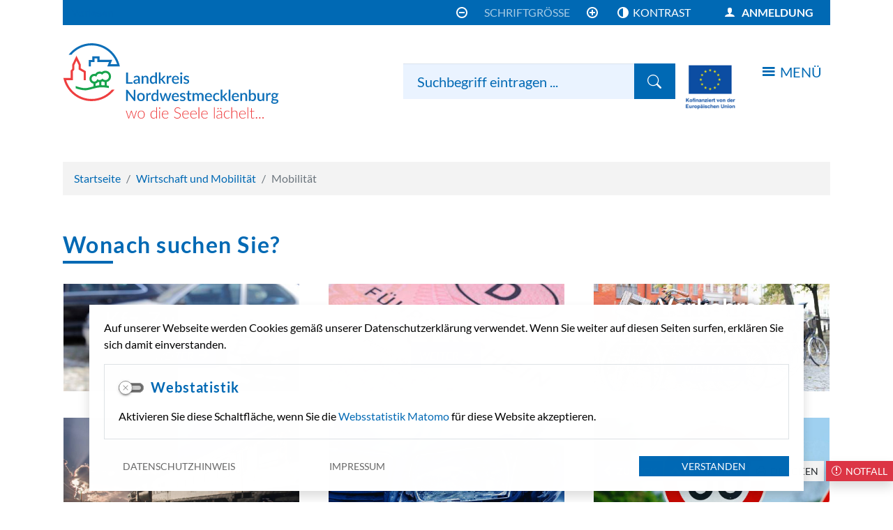

--- FILE ---
content_type: text/html; charset=UTF-8
request_url: https://www.nordwestmecklenburg.de/de/mobilitaet.html
body_size: 29943
content:
<!DOCTYPE html>
<html lang="de" >

<head>
                            <base href="https://www.nordwestmecklenburg.de/" />
<meta http-equiv="Content-Type" content="text/html; charset=UTF-8" />
<title>Mobilität  Landkreis Nordwestmecklenburg</title>
<meta name="generator" content="GeoCMS Version:5.51.01 brain-SCC GmbH (c) 2026" />
<meta name="keywords" content="Mobilität" />
<meta name="robots" content="index, follow" />
<link  rel="stylesheet" type="text/css" href="https://www.nordwestmecklenburg.de/res/jquery/css/jquery-ui.min.css?v=v5.51.01"  />
<link  rel="stylesheet" type="text/css" href="https://www.nordwestmecklenburg.de/res/jquery/css/jquery-ui-brain.css?v=v5.51.01"  />
<link  id="special_btp_css"  rel="stylesheet" type="text/css" href="https://www.nordwestmecklenburg.de/vendor/bootstrap/style_nwm.css?v=v5.51.01"  />
<link  rel="stylesheet" type="text/css" href="https://www.nordwestmecklenburg.de/res/icomoon/icomoon.css?v=v5.51.01"  />
<link  rel="stylesheet" type="text/css" href="https://www.nordwestmecklenburg.de/res/lindua/lindua.css?v=v5.51.01"  />
<link  rel="stylesheet" type="text/css" href="https://www.nordwestmecklenburg.de/res/vendor/bootstrap/icons/font/bootstrap-icons.css?v=v5.51.01"  />
<link  rel="stylesheet" type="text/css" href="https://www.nordwestmecklenburg.de/res/vendor/bootstrap/xcontrols/xcontrols_bootstrap4_frontend.css?v=v5.51.01"  />
<link  rel="stylesheet" type="text/css" href="https://www.nordwestmecklenburg.de/res/modules/portalkarte/templates/index.css?v=v5.51.01"  />
<link  rel="stylesheet" type="text/css" href="https://www.nordwestmecklenburg.de/res/modules/login/templates/index.css?v=v5.51.01"  />
<link  rel="stylesheet" type="text/css" href="https://www.nordwestmecklenburg.de/res/modules/gccookiemessage/templates/index.css?v=v5.51.01"  />
<script  src="https://www.nordwestmecklenburg.de/res/jquery/js/jquery.min.js?v=v5.51.01"></script>
<script defer src="https://www.nordwestmecklenburg.de/res/jquery/js/jquery-ui.min.js?v=v5.51.01"></script>
<script defer src="https://www.nordwestmecklenburg.de/res/js/jquery/jquery-ui-touch-punch/jquery.ui.touch-punch.min.js?v=v5.51.01"></script>
<script defer src="https://www.nordwestmecklenburg.de/res/vendor/bootstrap/plugin/js/popper.min.js?v=v5.51.01"></script>
<script defer src="https://www.nordwestmecklenburg.de/res/vendor/bootstrap/4.6.0/js/bootstrap.min.js?v=v5.51.01"></script>
<script  src="https://www.nordwestmecklenburg.de/res/js/gclocalstorage/gcLocalStorage.js?v=v5.51.01"></script>
<script  src="https://www.nordwestmecklenburg.de/res/js/gc.js?v=v5.51.01"></script>
<script  src="https://www.nordwestmecklenburg.de/res/js/xc.js?v=v5.51.01"></script>
<script defer src="https://www.nordwestmecklenburg.de/res/vendor/bootstrap/plugin/js/responsive-tabs.js?v=v5.51.01"></script>
<script defer src="https://www.nordwestmecklenburg.de/res/js/bootstrap/bootstrap-modaldialog/bootstrap.modaldialog.min.js?v=v5.51.01"></script>
<script defer src="https://www.nordwestmecklenburg.de/res/vendor/bootstrap/plugin/bootstrap-autocomplete/dist/latest/bootstrap-autocomplete.js?v=v5.51.01"></script>
<script defer src="https://www.nordwestmecklenburg.de/res/js/jquery/bootstrap-maxlength/src/bootstrap-maxlength.js?v=v5.51.01"></script>
<script defer src="https://www.nordwestmecklenburg.de/res/modules/btp_pushmenu/templates/v2_0/pushmenu.min.js?v=v5.51.01"></script>
<style>
.breadcrumb-item + .breadcrumb-item-first::before {
    content : ":";
}

@media (pointer : coarse) {
    .btp_breadcrumb ol.breadcrumb.touch {
        flex-wrap  : nowrap;
    overflow-x : scroll;
    }

    .btp_breadcrumb a,
    .btp_breadcrumb span {
        white-space : nowrap;
    }

    .btp_breadcrumb li:last-child span {
        margin-right : .75rem;
    }

    .breadcrumb-item + .breadcrumb-item::before {
        float : none;
    }
}
</style>
<script  >
jQuery.noConflict();
var GeoCMSMultiObject = {};
/* +++++++++++++++++++++++++++++++++++++ */
window.GeoCMSLocalStorage      = new gcLocalStorage('nwm',false); /* Wrapper für localStorage */
window.GeoCMSSessionStorage    = new gcLocalStorage('nwm',true);  /* Wrapper für sessionStorage */
/* +++++++++++++++++++++++++++++++++++++ */

/* Beginn Matomo Integration */
var _paq = window._paq || [];
  _paq.push(['disableCookies']);
  _paq.push(['trackPageView']);
  _paq.push(['enableLinkTracking']);
  (function() {
    var u="https://analytics.geoport-nwm.de/";
    _paq.push(['setTrackerUrl', u+'piwik.php']);
    _paq.push(['setSiteId', '5']);
    _paq.push(['setVisitorCookieTimeout','604800']);
    var d=document, g=d.createElement('script'), s=d.getElementsByTagName('script')[0];
    g.type='text/javascript'; g.async=true; g.defer=true; g.src=u+'piwik.js'; s.parentNode.insertBefore(g,s);
  })();
/* Ende Matomo Integration */
document.addEventListener('keyup',XControls.Core.closePopupWithEscape);
function outputCurrentValue(id,prefix,postfix)
{
    if (typeof prefix === "undefined")
    {
        prefix = ': ';
    }
        if (typeof postfix === "undefined")
    {
        postfix = '';
    }
    const out =  document.querySelector('#' + id + '_output'); 
    const el  =  document.querySelector('#' + id); 
    if (out && el)
    {
        out.textContent = prefix + el.value + postfix;   
    }
   
}			jQuery(function() {
				jQuery('.check_max_length').maxlength({
				    alwaysShow: true,
				    //threshold: 10,
				    warningClass: "badge bg-success",
				    limitReachedClass: "badge badge-danger",
				    placement: 'top'
				    //message: 'used %charsTyped% of %charsTotal% chars.'
				});
			});function openWizardDialog(element_id, reference, wizardname) {
	var url = 'https://www.nordwestmecklenburg.de/admin/page/ajax/GetWizard/?wizard=__WIZ__&uhash=F5h7eJutq8Y2nVWbxLEyNA9C3d0kZHG1DalSszvO&input_id=__ID__'.replace('__WIZ__',wizardname).replace('__ID__',element_id);
	return BtpDialogClass.invokeOnClick(reference,url);
}
</script>

<link rel="canonical" href="https://www.nordwestmecklenburg.de/de/mobilitaet.html" />

<!-- FAVICONS: Beginn -->				
<!--link rel="shortcut icon" href="https://www.nordwestmecklenburg.de/favicon.ico" type="image/x-icon" id="favicon" /-->
<!--link rel="icon" href="https://www.nordwestmecklenburg.de/favicon.ico" type="image/x-icon"/-->
<!--link rel="shortcut icon" href="https://www.nordwestmecklenburg.de/favicon.ico" type="image/vnd.microsoft.icon"-->
<link rel="apple-touch-icon" type="image/png" sizes="57x57" href="https://www.nordwestmecklenburg.de/de/datei/zuschneiden/57x57/id/4,1105/apple-icon-57x57.png">
<link rel="apple-touch-icon" type="image/png" sizes="60x60" href="https://www.nordwestmecklenburg.de/de/datei/zuschneiden/60x60/id/4,1105/apple-icon-60x60.png">
<link rel="apple-touch-icon" type="image/png" sizes="72x72" href="https://www.nordwestmecklenburg.de/de/datei/zuschneiden/72x72/id/4,1105/apple-icon-72x72.png">
<link rel="apple-touch-icon" type="image/png" sizes="76x76" href="https://www.nordwestmecklenburg.de/de/datei/zuschneiden/76x76/id/4,1105/apple-icon-76x76.png">
<link rel="apple-touch-icon" type="image/png" sizes="114x114" href="https://www.nordwestmecklenburg.de/de/datei/zuschneiden/114x114/id/4,1105/apple-icon-114x114.png">
<link rel="apple-touch-icon" type="image/png" sizes="120x120" href="https://www.nordwestmecklenburg.de/de/datei/zuschneiden/120x120/id/4,1105/apple-icon-120x120.png">
<link rel="apple-touch-icon" type="image/png" sizes="144x144" href="https://www.nordwestmecklenburg.de/de/datei/zuschneiden/144x144/id/4,1105/apple-icon-144x144.png">
<link rel="apple-touch-icon" type="image/png" sizes="152x152" href="https://www.nordwestmecklenburg.de/de/datei/zuschneiden/152x152/id/4,1105/apple-icon-152x152.png">
<link rel="apple-touch-icon" type="image/png" sizes="180x180" href="https://www.nordwestmecklenburg.de/de/datei/zuschneiden/180x180/id/4,1105/apple-icon-180x180.png">
<link rel="icon" type="image/png" sizes="36x36" href="https://www.nordwestmecklenburg.de/de/datei/zuschneiden/36x36/id/4,1105/android-chrome-36x36.png">
<link rel="icon" type="image/png" sizes="48x48" href="https://www.nordwestmecklenburg.de/de/datei/zuschneiden/48x48/id/4,1105/android-chrome-48x48.png">
<link rel="icon" type="image/png" sizes="72x72" href="https://www.nordwestmecklenburg.de/de/datei/zuschneiden/72x72/id/4,1105/android-chrome-72x72.png">
<link rel="icon" type="image/png" sizes="96x96" href="https://www.nordwestmecklenburg.de/de/datei/zuschneiden/96x96/id/4,1105/android-chrome-96x96.png">
<link rel="icon" type="image/png" sizes="144x144" href="https://www.nordwestmecklenburg.de/de/datei/zuschneiden/144x144/id/4,1105/android-chrome-144x144.png">
<link rel="icon" type="image/png" sizes="192x192" href="https://www.nordwestmecklenburg.de/de/datei/zuschneiden/192x192/id/4,1105/android-chrome-192x192.png">
<link rel="icon" type="image/png" sizes="256x256" href="https://www.nordwestmecklenburg.de/de/datei/zuschneiden/256x256/id/4,1105/android-chrome-256x256.png">
<link rel="icon" type="image/png" sizes="384x384" href="https://www.nordwestmecklenburg.de/de/datei/zuschneiden/384x384/id/4,1105/android-chrome-384x384.png">
<link rel="icon" type="image/png" sizes="512x512" href="https://www.nordwestmecklenburg.de/de/datei/zuschneiden/512x512/id/4,1105/android-chrome-512x512.png">
<link rel="icon" type="image/png" sizes="57x57" href="https://www.nordwestmecklenburg.de/de/datei/zuschneiden/57x57/id/4,1105/favicon-57x57.png">
<link rel="icon" type="image/png" sizes="96x96" href="https://www.nordwestmecklenburg.de/de/datei/zuschneiden/96x96/id/4,1105/favicon-96x96.png">
<link rel="icon" type="image/png" sizes="16x16" href="https://www.nordwestmecklenburg.de/de/datei/zuschneiden/16x16/id/4,1105/favicon-16x16.png">
<meta name="msapplication-TileColor" content="#ffffff">
<meta name="msapplication-TileImage" content="https://www.nordwestmecklenburg.de/de/datei/zuschneiden/144x144/id/4,1105/ms-icon-144x144.png">
<meta name="theme-color" content="#ffffff">
<!-- FAVICONS: Ende -->
            
    <meta http-equiv="X-UA-Compatible" content="IE=edge">
    <meta name="viewport" content="width=device-width, initial-scale=1, maximum-scale=1.0, user-scalable=no">
    <meta name="theme-color" content="#">
    <meta name="format-detection" content="telephone=no">
    <!--[if lt IE 11]>
    <script src="res/js/bootstrap/html5shiv.min.js"></script><![endif]-->
    <script src="res/js/bootstrap/picturefill.min.js"></script>

    
            <script src="//cdn-eu.readspeaker.com/script/13245/webReader/webReader.js?pids=wr" type="text/javascript" id="rs_req_Init"></script>
    
</head>

<body id="page-body" class="theme_ color_  onecol style_nwm">

    

<div id="pm_page">

        

    
    
    <header class="bg-white" id="header">
        <div class="header-content">

            <div class="container header-topline">
                <div class="row">

                    <div class="col-12">
                        <div class="d-flex justify-content-end justify-content-lg-end align-items-center h-100 header-service bg-primary text-white px-lg-2">

                                                            <div class="d-none d-lg-flex mr-auto pr-2" id="readSpeaker_container">
                                    <div id="readspeaker_button1" class="rs_skip rsbtn rs_preserve m-0 p-0">
                                        <a rel="nofollow" class="rsbtn_play" accesskey="L" title="Um den Text anzuh&ouml;ren, verwenden Sie bitte ReadSpeaker webReader" href="//app-eu.readspeaker.com/cgi-bin/rsent?customerid=13245&amp;lang=de_de&amp;readclass=readThis&amp;url=">
                                            <span class="rsbtn_left rsimg rspart"><span class="rsbtn_text"><span>Vorlesen</span></span></span>
                                            <span class="rsbtn_right rsimg rsplay rspart"></span>
                                        </a>
                                    </div>
                                </div>
                            
                            <div class="mr-auto d-flex d-lg-none p-1">
                                <a class="" href="/" title="Zur Startseite: Landkreis Nordwestmecklenburg ">
                                    <img class="img-fluid site-logo" src="/modules/page/templates/nwm-rebrush/img/lknwm-logo-small-white-2024.svg" alt="Logo - Landkreis Nordwestmecklenburg ">
                                </a>
                            </div>

                                                                        <div id="btp_accessibility_36_2_1105"
         class="btp_accessibility position-relative modularea-__hidden view-moduloutput" data-gc-search="true">
        		<a id="content_36_2_1105"></a>        
        
                    
            	
            
                        <style>
    #btp_accessibility_36_2_1105 .btn {
        display         : inline-flex;
        justify-content : center;
        align-items     : center;
    }
    #btp_accessibility_36_2_1105 .dropdown-item {
        justify-content: flex-start;
    }
</style>




<div class="element-container d-inline-flex">
            <div id="36_2_1105_fontsize"
             class="btn-group fontsize"
             role="group">
                            
                                                                                                        <button
                        id="36_2_1105_fontsize-minus"
                                data-fontsize="minus"
                                title="Schriftgröße verkleinern"
                aria-label="Schriftgröße verkleinern"
                type="button"
                class="fontsize-btn btn btn-outline-white rounded-0"
                                        data-toggle="tooltip"
                                >
                       <span class="sr-only"></span>
                                        <i class="icon icon-minus-circle"></i>
                                         </button>
        
                            
                                                                                                        <button
                        id="36_2_1105_fontsize-normal"
                                data-fontsize="normal"
                                title="Schriftgröße normalisieren"
                aria-label="Schriftgröße normalisieren"
                type="button"
                class="fontsize-btn btn btn-outline-white rounded-0"
                                        data-toggle="tooltip"
                                >
                       <span class="sr-only">Schriftgröße normalisieren</span>
                                        <i class="fontsizelabelicon"></i>
                                         </button>
        
                            
                                                                                                        <button
                        id="36_2_1105_fontsize-plus"
                                data-fontsize="plus"
                                title="Schriftgröße vergrößern"
                aria-label="Schriftgröße vergrößern"
                type="button"
                class="fontsize-btn btn btn-outline-white rounded-0"
                                        data-toggle="tooltip"
                                >
                       <span class="sr-only"></span>
                                        <i class="icon icon-plus-circle"></i>
                                         </button>
        
                        
                                                        </div>
            <div id="36_2_1105_cssmode"
             class="btn-group cssmode"
             role="group">
                            
                                                                                                                                <button
                        id="36_2_1105_cssmode-nwm"
                                data-cssmode="nwm"
                                title="Standard"
                aria-label="Standard"
                type="button"
                class="cssmode-btn btn btn-outline-white rounded showlabel radius-0"
                                        data-toggle="tooltip"
                                >
                       <span class="sr-only">Standard</span>
                                        <i class="icon icon-radio-checked"></i>
                                         </button>
        
                            
                                                                                                                                <button
                        id="36_2_1105_cssmode-contrast"
                                data-cssmode="contrast"
                                title="Kontrast"
                aria-label="Kontrast"
                type="button"
                class="cssmode-btn btn btn-outline-white rounded showlabel radius-0"
                                        data-toggle="tooltip"
                                >
                       <span class="sr-only">Kontrast</span>
                                        <i class="icon icon-contrast"></i>
                                         </button>
        
                        
                                                        </div>
    </div>

    <script>
    GeoCMS.Content.Core.alternateDocumentReady(function() {
        
        //FONTSIZE VARIABLES
        var fsb = 16 // Font Size Base
        var st = 4 // Steps in each Direction
        var ss = 1 // Step Size
        var maxfs = fsb + (st * ss)
        var minfs = fsb - (st * ss)
        var fs = fsb; //fontsize at runtime
        var fsCookiename = '36_2_1105_fontsize'
        var htmlTag = document.getElementsByTagName("html")[0];
        
        //BUTTON SELECTORS
        var btnMinus = document.getElementById("36_2_1105_fontsize-minus")
        var btnPlus = document.getElementById("36_2_1105_fontsize-plus")
        var btnNormal = document.getElementById("36_2_1105_fontsize-normal")

        //CHECK FONTSIZE COOKIE
        if ((!window.GeoCMSLocalStorage.getItem(fsCookiename))) {
            if (htmlTag.style.fontsize) {
                fs = parseInt(htmlTag.style.fontSize.replace('px', ''))
            } else {
                fs = fsb;
            }
        } else {
            fs = parseInt(window.GeoCMSLocalStorage.getItem(fsCookiename))
            window.GeoCMSLocalStorage.setItem(fsCookiename, parseInt(fs))
            setFontsize(fs);
        }
        
        setEventListeners()
        checkButtons(fs);
        
        function disable(e) {
            e.classList.add("disabled")
            e.setAttribute("aria-disabled", true)
            e.setAttribute("disabled", "")
            jQuery(e).tooltip('hide')
            jQuery(e).tooltip('disable')
        }

        function enable(e) {
            e.classList.remove("disabled")
            e.removeAttribute("aria-disabled")
            e.removeAttribute("disabled")
            jQuery(e).tooltip('enable')
        }

        function checkButtons(s) {
            if (s == fsb) {
                if (btnMinus) {
                    enable(btnMinus)
                }
                if (btnNormal) {
                
                    disable(btnNormal)
                }
                if (btnPlus) {
                    enable(btnPlus)
                }
            }
            if (s > fsb) {
                if (btnMinus) {
                    enable(btnMinus)
                }
                if (btnNormal) {
                    enable(btnNormal)
                }
            }
            if (s <= minfs) {
                if (btnMinus) {
                    disable(btnMinus)
                }
            }
            if (s >= maxfs) {
                if (btnPlus) {
                    disable(btnPlus)
                }
            }
            if (s < maxfs) {
                if (btnPlus) {
                    enable(btnPlus)
                }
            }
            if (s != fsb) {
                if (btnNormal) {
                    enable(btnNormal)
                }
            }
        }
        
        function setFontsize(fs) {
            htmlTag.style.fontSize = fs + 'px'
            window.GeoCMSLocalStorage.setItem(fsCookiename, parseInt(fs))
            checkButtons(fs)
        }

        function setEventListeners() {
            if (btnPlus) {
                btnPlus.addEventListener("click", function () {
                    if (fs + ss <= maxfs) {
                        fs += ss
                        setFontsize(fs);
                    }
                })
            }

            if (btnMinus) {
                btnMinus.addEventListener("click", function () {
                    if (fs - ss >= minfs) {
                        fs -= ss
                        setFontsize(fs);
                    }
                })
            }
            if (btnNormal) {
                btnNormal.addEventListener("click", function () {
                    if (fs != fsb) {
                        fs = fsb
                        setFontsize(fs);
                    }
                })
            }
        }
       
    })
</script>
<style>
    button.fontsize-btn.hide-inactive:disabled {
        display : none !important;
    }
</style>                        
<script>

    GeoCMS.Content.Core.alternateDocumentReady(function() {
        //CSS-MODES
        var cssModeCookie = 'cssMode' // Cookie-Name
        var baseUrl = 'https://www.nordwestmecklenburg.de/' // Domain-URL
        var cssLinkID = 'special_btp_css' // ID des Link-Elements im HEAD
        var cssPath = 'vendor/bootstrap/' // Ordner-Pfad zur CSS-Datei

        //If compiled SASS is in Head
        if (document.getElementById(cssLinkID) !== null) {

            //get defaultCSSMode out of filename
            var defaultCSSUrl = document.getElementById(cssLinkID).getAttribute("href").replace("style_", "").replace(/\?.*/, '').replace(".css", "")
            var defaultCSSMode = defaultCSSUrl.substring(defaultCSSUrl.lastIndexOf("/") + 1)
            var defaultCSSButton = document.querySelector(".cssmode-btn[data-cssmode='nwm']")
            defaultCSSButton.setAttribute("data-cssmode", defaultCSSMode)

            //Prepare Contrast-Style-Tag
            var styleTag = document.createElement('style')
            styleTag.id = "css_mode_tag"
            styleTag.setAttribute('media', 'max-width: 1px')
            document.getElementById(cssLinkID).parentNode.insertBefore(styleTag, document.getElementById(cssLinkID).nextSibling)

            //Check Local Storage
            if (window.GeoCMSLocalStorage.getItem(cssModeCookie) === null) {
                setClasses(defaultCSSMode)
            } else if (defaultCSSMode != window.GeoCMSLocalStorage.getItem(cssModeCookie)) {
                setClasses(window.GeoCMSLocalStorage.getItem(cssModeCookie))
                setStyles(window.GeoCMSLocalStorage.getItem(cssModeCookie))
            }
        }

        function CSSLoaded() {
            document.getElementById('css_mode_tag').removeAttribute('media')
            document.getElementById(cssLinkID).disabled = true
        }

        function setStyles(cssMode) {
            //if Safari
            if (/^((?!chrome|android).)*safari/i.test(navigator.userAgent)) {
                document.getElementById(cssLinkID).setAttribute('href', baseUrl + cssPath + 'style_' + cssMode + '.css')
            } else {
                styleTag.textContent = '@import "' + baseUrl + cssPath + 'style_' + cssMode + '.css' + '"'
                var fi = setInterval(function () {
                    try {
                        styleTag.sheet.cssRules // <--- MAGIC: only populated when file is loaded
                        CSSLoaded('listening to @import-ed cssRules')
                        clearInterval(fi)
                    } catch (e) {
                    }
                }, 10)
            }
        }

        function resetStyles() {
            //if Safari
            if (/^((?!chrome|android).)*safari/i.test(navigator.userAgent)) {
                document.getElementById(cssLinkID).setAttribute('href', baseUrl + cssPath + 'style_' + defaultCSSMode + '.css')
            } else {
                document.getElementById(cssLinkID).removeAttribute('disabled')
                styleTag.setAttribute('media', 'max-width: 1px')
            }
        }

        function removeCookie() {
            window.GeoCMSLocalStorage.removeItem(cssModeCookie)
        }

        function setClasses(cssMode) {
                        //Remove Button Active
            var disabledButtons = document.querySelectorAll(".cssmode-btn.disabled")
            for (var dBI = 0; dBI < disabledButtons.length; dBI++) {
                disabledButtons[dBI].classList.remove("disabled")
                disabledButtons[dBI].removeAttribute("disabled");
            }
            // $('.cssmode-btn.disabled').removeClass("disabled").prop("disabled", false)
            jQuery('.cssmode-btn.disabled').tooltip("hide")
            //Set btn of active CSS-Mode to Disabled
            var activeButton = document.querySelector('.cssmode-btn[data-cssmode="' + cssMode + '"]')
            activeButton.classList.add("disabled")
            activeButton.setAttribute("disabled", "");
            jQuery('.cssmode-btn[data-cssmode="' + cssMode + '"]').tooltip("hide")
                        //SET BODYCLASS
            for (var i = document.body.classList.length - 1; i >= 0; i--) {
                var className = document.body.classList[i];
                if (className.startsWith('css-mode-')) {
                    document.body.classList.remove(className);
                }
            }
            document.body.classList.add("css-mode-" + cssMode)
        }

        function setCookie(cssMode) {
            window.GeoCMSLocalStorage.setItem(cssModeCookie, cssMode)
        }

        //Event Listeners
        var cssModeBtns = document.querySelectorAll('.cssmode-btn')
        
        for (var i = 0; i < cssModeBtns.length; i++) {
            cssModeBtns[i].addEventListener('click', function (e) {
                //IF Cookie is not Default
                var cssMode = e.currentTarget.dataset.cssmode
                setClasses(cssMode)
                if (cssMode != defaultCSSMode) {
                    setStyles(cssMode)
                    setCookie(cssMode)
                } else {
                    resetStyles()
                    removeCookie()
                }
            })
        }
    })
</script>
<style>
    button.cssmode-btn.disabled {
        display : none !important;
    }
</style>
<style>
                    #btp_accessibility_36_2_1105 .btn-group {
            margin-right : 0.25rem;
        }
    
        #btp_accessibility_36_2_1105 .btn-group:last-child {
            margin-right : 0;
        }
            </style>            
            	
                
            </div>
    
                                                        <div class="btn-group position-relative">
                                                                                                <button aria-controls="collapseSearchBlock" aria-expanded="false" class="d-inline-flex d-lg-none btn btn-outline-white align-items-center" data-target="#collapseSearchBlock" data-toggle="collapse" title="Suchen" type="button">
                                    <i class="icon icon-search2"></i>
                                </button>
                                <a href="https://service.nordwestmecklenburg.de/de/servicebereich.html" class="login-switcher btn btn-outline-white align-items-center dropdown-togglex ml-0 ml-lg-3 header-button font-weight-bold" title="Am Servicebereich Anmelden" target="_self">
                                    <i class="icon icon-user d-inline-flex align-items-center"></i>
                                    <span class="d-none d-lg-inline-flex ml-1 font-weight-boldx">Anmeldung</span>
                                </a>
                            </div>
                        </div>
                    </div>
                </div>
            </div>

            <div class="container">
                <div class="bg-white pt-1 pt-lg-3 pb-1 pb-lg-3 header-block">
                    <div class="row">

                        <div class="col-5 col-lg-4 pr-0 d-none d-lg-flex">
                            <a class="d-flex w-100 h-100 align-content-center align-items-start" href="/" title="Zur Startseite: Landkreis Nordwestmecklenburg ">
                                <img class="img-fluid site-logo" src="/modules/page/templates/nwm-rebrush/img/lknwm-logo-2020.svg" alt="Logo - Landkreis Nordwestmecklenburg ">
                                <span class="d-none d-print-none">Landkreis Nordwestmecklenburg</span>
                            </a>
                        </div>

                        <div class="col-12 col-lg-8 pl-1 d-print-none">
                            <div class="row no-gutters h-100">
                                <div class="col-8 col-lg-12 order-1 order-lg-1">
                                                                        <div class="d-block d-lg-none py-1 px-2">
                                        <div id="readspeaker_button2" class="rs_skip rsbtn rs_preserve m-0 p-0">
                                            <a rel="nofollow" class="rsbtn_play" accesskey="L" title="Um den Text anzuh&ouml;ren, verwenden Sie bitte ReadSpeaker webReader" href="//app-eu.readspeaker.com/cgi-bin/rsent?customerid=13245&amp;lang=de_de&amp;readclass=readThis&amp;url=">
                                                <span class="rsbtn_left rsimg rspart"><span class="rsbtn_text"><span>Vorlesen</span></span></span>
                                                <span class="rsbtn_right rsimg rsplay rspart"></span>
                                            </a>
                                        </div>
                                    </div>
                                </div>
                                                                                                                            
    <div class="col-4 col-lg-2 order-2 order-lg-3  d-print-none ">
        <div class="d-flex align-items-center justify-content-end align-items-lg-start h-100">
            <button id="pm_trigger_4_2_1105"
                                        data-close-title="Navigation schließen"
                    data-open-title="Navigation öffnen" title="Navigation öffnen"
                    class="pushmenu-trigger btn d-inline-flex align-items-center btn-outline-primary text-uppercase border-0">
                                    <i class="icon icon-icon icon-menu7"></i>
                                                    <span class="pm-trigger-label d-inline-flex ml-1">
                                                                        MENÜ
                                                
                </span>
                                <span id="pm_trigger_pushmenu_4_2_1105_sronly" class="sr-only">Navigation öffnen</span>
            </button>
        </div>
    </div>

                                                                <div class="col-12 col-md-12 col-lg-8 offset-lg-2 order-3 order-lg-2">
                                    <div class="d-flex align-items-center justify-content-center h-100 position-relative">
                                        <div class="search-block  w-100">
                                            <div class="pt-5 p-3 p-lg-0" id="collapseSearchBlock">
                                                <div class="row no-gutters">
                                                    <div class="col-12 col-lg-12 search-container">
                                                        <span class="special-search-out"></span>
                                                        <div class="search-block-form">
                                                                        <div class="btp_search modularea-__hidden view-moduloutput" data-gc-search="false">
        		<a id="content_30_2_1105"></a>        
                                                    <div class="btp_search_searchmask">
    
    	
    

<form
	id="form_btp_search_30_2_1105"
	name="form_btp_search_30_2_1105" data-name="form_btp_search_30_2_1105"
	method="get" enctype="multipart/form-data"
		class="xelement-form "
	action="/de/suche.html"			
	
				
	
			
	
>
	<input type="hidden" name="xc0_submitted" value="1" />
	        
		<div id="xce_1_cont" 	class="xelement-text" ><div class="form-group"><div class="input-group" id="xce_1_inputgroup" data-target-input="nearest"><input
							id="xce_1"
	
								
							name="searchwords" data-name="searchwords"
	
															type="text"
								
	
															class="form-control headsearchAutoComplete"
	
							 data-target="#xce_1_inputgroup"
	
		
															value=""
														title="mehrere&#x20;Suchbegriffen&#x20;mit&#x20;Leerzeichen&#x20;trennen"
	
								
														style=""
							maxlength="255"																
	placeholder="Suchbegriff&#x20;eintragen&#x20;..."
									
	
									
	
									
	
	
																						
																												autocomplete="off"																																																																																																																																																					data-url="https&#x3A;&#x2F;&#x2F;www.nordwestmecklenburg.de&#x2F;ws&#x2F;autocomplete&#x2F;&#x3F;s&#x3D;0"
																																														
	
									
	
									
	
									
	
									
	
									
	
									
	
									
	
							

						/><div class="input-group-append"><button  type="submit" title="Hier klicken, um die globale Suche über die gesamte Website auszulösen!" class="btn btn-primary btp_popover_tooltip" " name="modus" value="g"><span class="bi bi-search"></span><span class="sr-only">Formularschaltfläche</span></button></div></div></div></div><div id="xce_2_cont" 	class="xelement-hidden" ><div class="form-group"><input
				id="xce_2"
				name="cpage" data-name="cpage"
				type="hidden"
					
				value=""
				
				
			/></div></div><div id="xce_4_cont" 	class="xelement-hidden" ><div class="form-group"><input
				id="xce_4"
				name="xc_f01e01a094982ffdc10776c9beda71ad" data-name="xc_f01e01a094982ffdc10776c9beda71ad"
				type="hidden"
					
				value=""
				
				
			/></div></div><div id="xce_5_cont" 	class="xelement-hidden" ><div class="form-group"><input
				id="xce_5"
				name="_csrf_token" data-name="_csrf_token"
				type="hidden"
					
				value="c44317667b1f02717dcde6c65776921b"
				
				
			/></div></div>
</form>

<script>
	// window.addEventListener("DOMContentLoaded", function() {
	jQuery(function() {
		XControls.Element.Form.setupForm('form_btp_search_30_2_1105');
		XControls.Element.Form.addRefreshJS('form_btp_search_30_2_1105', '(function ($) {	$(".popovers").popover({"container" : "body"}); })(jQuery);');

		//	gesammeltes JS der Formular-Elemente
		
		

		//	initiales Ausführen der Refresh-Scripte
		XControls.Element.Form.refresh('form_btp_search_30_2_1105');
	});
</script>


    	
            <script>
            jQuery(function () {
                if (typeof jQuery('.headsearchAutoComplete').autoComplete !== "undefined") {
                    jQuery('.headsearchAutoComplete').autoComplete({noResultsText: 'Nichts gefunden ...'})
                        .on('autocomplete.select', function (evt, item) {
                            jQuery(evt.target.form).trigger('submit');
                        });
                }
            });
        </script>
    </div>                        </div>
    
                                                                                                                    </div>
                                                    </div>
                                                                                                            <div class="col-12 col-lg-10 search-block-cloud lock-search offset-lg-2">
                                                            <div class="p-1 small">
                                                                    
                                                                            <div class="btp_freemenu mostsearch modularea-__hidden view-singleview mode-standard" data-gc-search="false"><span class="module-headline h6 d-block text-uppercase text-black mb-1"><span>Häufig gesucht:</span></span><div id="41_2_1105"
                 role="navigation"
                 aria-label='Navigation_(41_2_1105)'><ul class="freemenu-list"><li class="freemenu-list-entry"
            ><a                                                         href="/de/kita-link-copy-1765196984.html"
            title="Kita"
        
                                                       class="freemenu-list-entry-link internal-link"
               target="_self"
                                                            ><span class="freemenu-list-entry-title">Kita</span></a></li><li class="freemenu-list-entry"
            ><a                                                         href="/de/hitzeschutz-link.html"
            title="Hitzeschutz"
        
                                                       class="freemenu-list-entry-link internal-link"
               target="_self"
                                                            ><span class="freemenu-list-entry-title">Hitzeschutz</span></a></li><li class="freemenu-list-entry"
            ><a                                                         href="/de/stellenangebote-link.html"
            title="Stellenangebote"
        
                                                       class="freemenu-list-entry-link internal-link"
               target="_self"
                                                            ><span class="freemenu-list-entry-title">Stellenangebote</span></a></li><li class="freemenu-list-entry"
            ><a                                                         href="/de/ausschreibung-link.html"
            title="Ausschreibung"
        
                                                       class="freemenu-list-entry-link internal-link"
               target="_self"
                                                            ><span class="freemenu-list-entry-title">Ausschreibung</span></a></li><li class="freemenu-list-entry"
            ><a                                                         href="/de/onlinetermin.html"
            title="Online-Termin"
        
                                                       class="freemenu-list-entry-link new-tab external-link"
               target="_blank"
                                            rel="external"
                                                            ><span class="freemenu-list-entry-title">Online-Termin</span></a></li><li class="freemenu-list-entry"
            ><a                                                         href="/de/vermessung-link.html"
            title="Vermessung"
        
                                                       class="freemenu-list-entry-link internal-link"
               target="_self"
                                                            ><span class="freemenu-list-entry-title">Vermessung</span></a></li><li class="freemenu-list-entry"
            ><a                                                         href="/de/breitbandausbau-link.html"
            title="Breitbandausbau"
        
                                                       class="freemenu-list-entry-link internal-link"
               target="_self"
                                                            ><span class="freemenu-list-entry-title">Breitbandausbau</span></a></li><li class="freemenu-list-entry"
            ><a                                                         href="/de/bauen-link.html"
            title="Bauen"
        
                                                       class="freemenu-list-entry-link internal-link"
               target="_self"
                                                            ><span class="freemenu-list-entry-title">Bauen</span></a></li><li class="freemenu-list-entry"
            ><a                                                         href="/de/kfz-zulassung-link.html"
            title="Kfz-Zulassung"
        
                                                       class="freemenu-list-entry-link internal-link"
               target="_self"
                                                            ><span class="freemenu-list-entry-title">Kfz-Zulassung</span></a></li><li class="freemenu-list-entry"
            ><a                                                         href="/de/abfall-link.html"
            title="Abfall"
        
                                                       class="freemenu-list-entry-link internal-link"
               target="_self"
                                                            ><span class="freemenu-list-entry-title">Abfall</span></a></li><li class="freemenu-list-entry"
            ><a                                                         href="/de/nahbus-link.html"
            title="Nahbus"
        
                                                       class="freemenu-list-entry-link internal-link"
               target="_self"
                                                            ><span class="freemenu-list-entry-title">Nahbus</span></a></li><li class="freemenu-list-entry"
            ><a                                                         href="/de/wahlen_.html"
            title="Wahlen"
        
                                                       class="freemenu-list-entry-link internal-link"
               target="_self"
                                                            ><span class="freemenu-list-entry-title">Wahlen</span></a></li><li class="freemenu-list-entry"
            ><a                                                         href="/de/aemter_und_gemeinden-link.html"
            title="Ämter und Gemeinden"
        
                                                       class="freemenu-list-entry-link internal-link"
               target="_self"
                                                            ><span class="freemenu-list-entry-title">Ämter und Gemeinden</span></a></li></ul></div></div>
    
                                                            </div>
                                                        </div>
                                                                                                    </div>
                                            </div>
                                        </div>

                                        
                                                    <div class="btp_freecontent eulogo ml-auto ml-lg-2 mr-2 d-none d-lg-inline-flex modularea-__hidden view-singleview mode-picture" data-gc-search="true"><div id="39_2_1105"
             role="complementary"
             class="border-0 rounded-0           btp_freecontent_cfg_39_2_1105  "><a href="/de/eu-projekte.html" target="_self" title="Europäische Union - Europäischer Fonds für regionale Entwicklung"><img class="btp_freecontent_image  img-fluid rounded-0" src="https://www.nordwestmecklenburg.de/de/datei/vorschau/680x96/id/146092,1105/de+v+kofinanziert+von+der+europ_ischen+union_pos.png" alt="Europäische Union - Europäischer Fonds für regionale Entwicklung"/></a></div></div>
    
                                    </div>
                                </div>
                            </div>
                        </div>
                    </div>
                </div>

                
            </div>
        </div>
    </header>

    <div class="header-spacer"></div>
    
            <div class="subheader container mb-4" id="subheader" role="none">
                                    <div id="pushmenu_4_2_1105"
             data-shift="0"
             class="btp_pushmenu push d-flex flex-column h-100 modularea-header view-empty"
             style="visibility: hidden;" data-gc-search="false" tabindex="0"><nav class="pm-nav"
                     data-gc-search="false"><div data-level="1"
                                                             data-shift="0"
                                     class="level"><div class="pm-fill"></div><div class="pm-module-top_inside pm-module order-0 empty"></div><div class="pm-separator order-0"></div><div title=""
                         class="pm-header"><div class="parent-title">    &nbsp</div><div class="pm-close"
                             aria-label="Schließen"
                             title="Schließen"><i aria-hidden="true"
                               class="pm-close-icon icon icon-cross2"></i><i class=" pm-icon-sp-overlay"></i></div></div><div class="pm-separator order-1"></div><div class="pm-module-top_inside2 pm-module order-2 empty"></div><div class="pm-separator order-2"></div><div class="pm-separator order-5"></div><ol data-level="1"
                                        class="pm-list"><li data-level="1"
                                     class="hassub"                            ><a
                                                                                    title="Unterseiten Unser Landkreis öffnen"
                                                                                data-level="1"
                                        aria-level="1"
                                        
                                        data-sub="true"
                                                                                data-level="1"
                                        class="pm-link"
                                        href="/de/unser_landkreis.html"
                                        target="_self"
                                        tabindex="-1"><span class="pm-link-title">Unser Landkreis</span><div class="pm-icon pm-icon-sub"><i class="icon icon-arrow-right3 icon-arrow"></i></div></a><div data-level="2"
                                                      class="level"><div class="pm-fill"></div><div title="Unser Landkreis"
                         class="pm-header"><div class="parent-title">Unser Landkreis</div><div class="pm-close"
                             aria-label="Schließen"
                             title="Schließen"><i aria-hidden="true"
                               class="pm-close-icon icon icon-cross2"></i></div></div><div class="pm-separator order-1"></div><div class="pm-separator order-5"></div><ol data-level="2"
                                        class="pm-list"><li data-level="2"
                                                                ><a
                                                                                    title="Unser Landkreis"
                                                                                data-level="2"
                                        aria-level="2"
                                        
                                        
                                                                                data-level="2"
                                        class="pm-link"
                                        href="/de/unser_landkreis.html"
                                        target="_self"
                                        tabindex="-1"><span class="pm-link-title">Weiter ...</span></a></li><li data-level="2"
                                     class="font-weight-bold intern-page-link"                            ><a
                                                                                    title="Unser Landkreis"
                                                                                data-level="2"
                                        aria-level="2"
                                        
                                        
                                                                                data-level="2"
                                        class="pm-link font-weight-bold intern-page-link "
                                        href="/de/unser_landkreis.html"
                                        target="_self"
                                        tabindex="-1"><i class="icon icon-home8 pm-icon"></i><span class="pm-link-title">Unser Landkreis</span></a></li><li data-level="2"
                                     class="hassub"                            ><a
                                                                                    title="Unterseiten Unser Nordwestmecklenburg öffnen"
                                                                                data-level="2"
                                        aria-level="2"
                                        
                                        data-sub="true"
                                                                                data-level="2"
                                        class="pm-link"
                                        href="/de/unser_nordwestmecklenburg.html"
                                        target="_self"
                                        tabindex="-1"><div class="icon no-theme-icon"></div><span class="pm-link-title">Unser Nordwestmecklenburg</span><div class="pm-icon pm-icon-sub"><i class="icon icon-arrow-right3 icon-arrow"></i></div></a><div data-level="3"
                                                      class="level"><div class="pm-fill"></div><div title="Unser Nordwestmecklenburg"
                         class="pm-header"><div class="parent-title">Unser Nordwestmecklenburg</div><div class="pm-close"
                             aria-label="Schließen"
                             title="Schließen"><i aria-hidden="true"
                               class="pm-close-icon icon icon-cross2"></i></div></div><div class="pm-separator order-1"></div><div class="pm-separator order-5"></div><ol data-level="3"
                                        class="pm-list"><li data-level="3"
                                                                ><a
                                                                                    title="Unser Nordwestmecklenburg"
                                                                                data-level="3"
                                        aria-level="3"
                                        
                                        
                                                                                data-level="3"
                                        class="pm-link"
                                        href="/de/unser_nordwestmecklenburg.html"
                                        target="_self"
                                        tabindex="-1"><span class="pm-link-title">Weiter ...</span></a></li><li data-level="3"
                                     class="font-weight-bold intern-page-link"                            ><a
                                                                                    title="Unser Nordwestmecklenburg"
                                                                                data-level="3"
                                        aria-level="3"
                                        
                                        
                                                                                data-level="3"
                                        class="pm-link font-weight-bold intern-page-link "
                                        href="/de/unser_nordwestmecklenburg.html"
                                        target="_self"
                                        tabindex="-1"><i class="icon icon-home8 pm-icon"></i><span class="pm-link-title">Unser Nordwestmecklenburg</span></a></li><li data-level="3"
                                     class="intern-page-link"                            ><a
                                                                                    title="Grußwort des Landrates"
                                                                                data-level="3"
                                        aria-level="3"
                                        
                                        
                                                                                data-level="3"
                                        class="pm-link intern-page-link "
                                        href="/de/grusswort-des-landrates.html"
                                        target="_self"
                                        tabindex="-1"><div class="icon no-theme-icon"></div><span class="pm-link-title">Grußwort des Landrates</span></a></li><li data-level="3"
                                                                ><a
                                                                                    title="Leitbild"
                                                                                data-level="3"
                                        aria-level="3"
                                        
                                        
                                                                                data-level="3"
                                        class="pm-link"
                                        href="/de/leitbild.html"
                                        target="_self"
                                        tabindex="-1"><div class="icon no-theme-icon"></div><span class="pm-link-title">Leitbild</span></a></li><li data-level="3"
                                                                ><a
                                                                                    title="Wappen und Logo"
                                                                                data-level="3"
                                        aria-level="3"
                                        
                                        
                                                                                data-level="3"
                                        class="pm-link"
                                        href="/de/wappen_und_logo.html"
                                        target="_self"
                                        tabindex="-1"><div class="icon no-theme-icon"></div><span class="pm-link-title">Wappen und Logo</span></a></li><li data-level="3"
                                                                ><a
                                                                                    title="Ämter und Gemeinden"
                                                                                data-level="3"
                                        aria-level="3"
                                        
                                        
                                                                                data-level="3"
                                        class="pm-link"
                                        href="/de/aemter-und-gemeinden.html"
                                        target="_self"
                                        tabindex="-1"><div class="icon no-theme-icon"></div><span class="pm-link-title">Ämter und Gemeinden</span></a></li><li data-level="3"
                                                                ><a
                                                                                    title="Daten und Fakten"
                                                                                data-level="3"
                                        aria-level="3"
                                        
                                        
                                                                                data-level="3"
                                        class="pm-link"
                                        href="/de/daten_und_fakten.html"
                                        target="_self"
                                        tabindex="-1"><div class="icon no-theme-icon"></div><span class="pm-link-title">Daten und Fakten</span></a></li><li data-level="3"
                                     class="intern-page-link"                            ><a
                                                                                    title="Metropolregion Hamburg"
                                                                                data-level="3"
                                        aria-level="3"
                                        
                                        
                                                                                data-level="3"
                                        class="pm-link intern-page-link "
                                        href="/de/metropolregion-hamburg.html"
                                        target="_self"
                                        tabindex="-1"><div class="icon no-theme-icon"></div><span class="pm-link-title">Metropolregion Hamburg</span></a></li></ol><a href="javascript:void(0);"
                       data-level="3"
                       aria-label="Zurück"
                       title="Zurück"
                       tabindex="-1"
                       class="pm-back "><span>Zurück</span><i class="icon icon-arrow-left3"></i></a><div class="pm-separator order-3"></div><a class="sr-only pm-close"
                       href="javascript:void(0);"
                       data-level="3"
                       tabindex="-1"
                       title="Schließen">Schließen</a></div></li><li data-level="2"
                                     class="hassub"                            ><a
                                                                                    title="Unterseiten Presse- und Öffentlichkeitsarbeit öffnen"
                                                                                data-level="2"
                                        aria-level="2"
                                        
                                        data-sub="true"
                                                                                data-level="2"
                                        class="pm-link"
                                        href="/de/presse-_und_oeffentlichkeitsarbeit.html"
                                        target="_self"
                                        tabindex="-1"><div class="icon no-theme-icon"></div><span class="pm-link-title">Presse- und Öffentlichkeitsarbeit</span><div class="pm-icon pm-icon-sub"><i class="icon icon-arrow-right3 icon-arrow"></i></div></a><div data-level="3"
                                                      class="level"><div class="pm-fill"></div><div title="Presse- und Öffentlichkeitsarbeit"
                         class="pm-header"><div class="parent-title">Presse- und Öffentlichkeitsarbeit</div><div class="pm-close"
                             aria-label="Schließen"
                             title="Schließen"><i aria-hidden="true"
                               class="pm-close-icon icon icon-cross2"></i></div></div><div class="pm-separator order-1"></div><div class="pm-separator order-5"></div><ol data-level="3"
                                        class="pm-list"><li data-level="3"
                                                                ><a
                                                                                    title="Presse- und Öffentlichkeitsarbeit"
                                                                                data-level="3"
                                        aria-level="3"
                                        
                                        
                                                                                data-level="3"
                                        class="pm-link"
                                        href="/de/presse-_und_oeffentlichkeitsarbeit.html"
                                        target="_self"
                                        tabindex="-1"><span class="pm-link-title">Weiter ...</span></a></li><li data-level="3"
                                     class="font-weight-bold intern-page-link"                            ><a
                                                                                    title="Presse- und Öffentlichkeitsarbeit"
                                                                                data-level="3"
                                        aria-level="3"
                                        
                                        
                                                                                data-level="3"
                                        class="pm-link font-weight-bold intern-page-link "
                                        href="/de/presse-_und_oeffentlichkeitsarbeit.html"
                                        target="_self"
                                        tabindex="-1"><i class="icon icon-home8 pm-icon"></i><span class="pm-link-title">Presse- und Öffentlichkeitsarbeit</span></a></li><li data-level="3"
                                                                ><a
                                                                                    title="Aktuelles"
                                                                                data-level="3"
                                        aria-level="3"
                                        
                                        
                                                                                data-level="3"
                                        class="pm-link"
                                        href="/de/aktuelles.html"
                                        target="_self"
                                        tabindex="-1"><div class="icon no-theme-icon"></div><span class="pm-link-title">Aktuelles</span></a></li><li data-level="3"
                                                                ><a
                                                                                    title="Pressemitteilungen"
                                                                                data-level="3"
                                        aria-level="3"
                                        
                                        
                                                                                data-level="3"
                                        class="pm-link"
                                        href="/de/pressemitteilungen.html"
                                        target="_self"
                                        tabindex="-1"><div class="icon no-theme-icon"></div><span class="pm-link-title">Pressemitteilungen</span></a></li><li data-level="3"
                                                                ><a
                                                                                    title="NORDWESTBLICK"
                                                                                data-level="3"
                                        aria-level="3"
                                        
                                        
                                                                                data-level="3"
                                        class="pm-link"
                                        href="/de/nordwestblick.html"
                                        target="_self"
                                        tabindex="-1"><div class="icon no-theme-icon"></div><span class="pm-link-title">NORDWESTBLICK</span></a></li><li data-level="3"
                                                                ><a
                                                                                    title="Social Media"
                                                                                data-level="3"
                                        aria-level="3"
                                        
                                        
                                                                                data-level="3"
                                        class="pm-link"
                                        href="/de/social-media.html"
                                        target="_self"
                                        tabindex="-1"><div class="icon no-theme-icon"></div><span class="pm-link-title">Social Media</span></a></li><li data-level="3"
                                     class="extern-page-link"                            ><a
                                                                                    title="Veranstaltungen"
                                                                                data-level="3"
                                        aria-level="3"
                                        
                                        
                                                                                data-level="3"
                                        class="pm-link extern-page-link "
                                        href="/de/veranstaltungen-1660805641.html"
                                        target="_blank"
                                        tabindex="-1"><div class="icon no-theme-icon"></div><span class="pm-link-title">Veranstaltungen</span></a></li><li data-level="3"
                                                                ><a
                                                                                    title="Corporate Design"
                                                                                data-level="3"
                                        aria-level="3"
                                        
                                        
                                                                                data-level="3"
                                        class="pm-link"
                                        href="/de/corporate-design.html"
                                        target="_self"
                                        tabindex="-1"><div class="icon no-theme-icon"></div><span class="pm-link-title">Corporate Design</span></a></li></ol><a href="javascript:void(0);"
                       data-level="3"
                       aria-label="Zurück"
                       title="Zurück"
                       tabindex="-1"
                       class="pm-back "><span>Zurück</span><i class="icon icon-arrow-left3"></i></a><div class="pm-separator order-3"></div><a class="sr-only pm-close"
                       href="javascript:void(0);"
                       data-level="3"
                       tabindex="-1"
                       title="Schließen">Schließen</a></div></li></ol><a href="javascript:void(0);"
                       data-level="2"
                       aria-label="Zurück"
                       title="Zurück"
                       tabindex="-1"
                       class="pm-back "><span>Zurück</span><i class="icon icon-arrow-left3"></i></a><div class="pm-separator order-3"></div><a class="sr-only pm-close"
                       href="javascript:void(0);"
                       data-level="2"
                       tabindex="-1"
                       title="Schließen">Schließen</a></div></li><li data-level="1"
                                     class="hassub"                            ><a
                                                                                    title="Unterseiten Verwaltung und Politik öffnen"
                                                                                data-level="1"
                                        aria-level="1"
                                        
                                        data-sub="true"
                                                                                data-level="1"
                                        class="pm-link"
                                        href="/de/verwaltung_und_politik.html"
                                        target="_self"
                                        tabindex="-1"><span class="pm-link-title">Verwaltung und Politik</span><div class="pm-icon pm-icon-sub"><i class="icon icon-arrow-right3 icon-arrow"></i></div></a><div data-level="2"
                                                      class="level"><div class="pm-fill"></div><div title="Verwaltung und Politik"
                         class="pm-header"><div class="parent-title">Verwaltung und Politik</div><div class="pm-close"
                             aria-label="Schließen"
                             title="Schließen"><i aria-hidden="true"
                               class="pm-close-icon icon icon-cross2"></i></div></div><div class="pm-separator order-1"></div><div class="pm-separator order-5"></div><ol data-level="2"
                                        class="pm-list"><li data-level="2"
                                                                ><a
                                                                                    title="Verwaltung und Politik"
                                                                                data-level="2"
                                        aria-level="2"
                                        
                                        
                                                                                data-level="2"
                                        class="pm-link"
                                        href="/de/verwaltung_und_politik.html"
                                        target="_self"
                                        tabindex="-1"><span class="pm-link-title">Weiter ...</span></a></li><li data-level="2"
                                     class="font-weight-bold intern-page-link"                            ><a
                                                                                    title="Verwaltung und Politik"
                                                                                data-level="2"
                                        aria-level="2"
                                        
                                        
                                                                                data-level="2"
                                        class="pm-link font-weight-bold intern-page-link "
                                        href="/de/verwaltung_und_politik.html"
                                        target="_self"
                                        tabindex="-1"><i class="icon icon-home8 pm-icon"></i><span class="pm-link-title">Verwaltung und Politik</span></a></li><li data-level="2"
                                     class="hassub"                            ><a
                                                                                    title="Unterseiten Politik öffnen"
                                                                                data-level="2"
                                        aria-level="2"
                                        
                                        data-sub="true"
                                                                                data-level="2"
                                        class="pm-link"
                                        href="/de/politik.html"
                                        target="_self"
                                        tabindex="-1"><div class="icon no-theme-icon"></div><span class="pm-link-title">Politik</span><div class="pm-icon pm-icon-sub"><i class="icon icon-arrow-right3 icon-arrow"></i></div></a><div data-level="3"
                                                      class="level"><div class="pm-fill"></div><div title="Politik"
                         class="pm-header"><div class="parent-title">Politik</div><div class="pm-close"
                             aria-label="Schließen"
                             title="Schließen"><i aria-hidden="true"
                               class="pm-close-icon icon icon-cross2"></i></div></div><div class="pm-separator order-1"></div><div class="pm-separator order-5"></div><ol data-level="3"
                                        class="pm-list"><li data-level="3"
                                                                ><a
                                                                                    title="Politik"
                                                                                data-level="3"
                                        aria-level="3"
                                        
                                        
                                                                                data-level="3"
                                        class="pm-link"
                                        href="/de/politik.html"
                                        target="_self"
                                        tabindex="-1"><span class="pm-link-title">Weiter ...</span></a></li><li data-level="3"
                                     class="font-weight-bold intern-page-link"                            ><a
                                                                                    title="Politik"
                                                                                data-level="3"
                                        aria-level="3"
                                        
                                        
                                                                                data-level="3"
                                        class="pm-link font-weight-bold intern-page-link "
                                        href="/de/politik.html"
                                        target="_self"
                                        tabindex="-1"><i class="icon icon-home8 pm-icon"></i><span class="pm-link-title">Politik</span></a></li><li data-level="3"
                                                                ><a
                                                                                    title="Ukraine"
                                                                                data-level="3"
                                        aria-level="3"
                                        
                                        
                                                                                data-level="3"
                                        class="pm-link"
                                        href="/de/ukraine.html"
                                        target="_self"
                                        tabindex="-1"><div class="icon no-theme-icon"></div><span class="pm-link-title">Ukraine</span></a></li><li data-level="3"
                                                                ><a
                                                                                    title="Kreistag"
                                                                                data-level="3"
                                        aria-level="3"
                                        
                                        
                                                                                data-level="3"
                                        class="pm-link"
                                        href="/de/kreistag.html"
                                        target="_self"
                                        tabindex="-1"><div class="icon no-theme-icon"></div><span class="pm-link-title">Kreistag</span></a></li><li data-level="3"
                                                                ><a
                                                                                    title="Kreistagspräsident"
                                                                                data-level="3"
                                        aria-level="3"
                                        
                                        
                                                                                data-level="3"
                                        class="pm-link"
                                        href="/de/kreistagspraesident.html"
                                        target="_self"
                                        tabindex="-1"><div class="icon no-theme-icon"></div><span class="pm-link-title">Kreistagspräsident</span></a></li><li data-level="3"
                                                                ><a
                                                                                    title="Fraktionen"
                                                                                data-level="3"
                                        aria-level="3"
                                        
                                        
                                                                                data-level="3"
                                        class="pm-link"
                                        href="/de/fraktionen.html"
                                        target="_self"
                                        tabindex="-1"><div class="icon no-theme-icon"></div><span class="pm-link-title">Fraktionen</span></a></li><li data-level="3"
                                                                ><a
                                                                                    title="Ausschüsse"
                                                                                data-level="3"
                                        aria-level="3"
                                        
                                        
                                                                                data-level="3"
                                        class="pm-link"
                                        href="/de/ausschuesse.html"
                                        target="_self"
                                        tabindex="-1"><div class="icon no-theme-icon"></div><span class="pm-link-title">Ausschüsse</span></a></li><li data-level="3"
                                                                ><a
                                                                                    title="Wahlen"
                                                                                data-level="3"
                                        aria-level="3"
                                        
                                        
                                                                                data-level="3"
                                        class="pm-link"
                                        href="/de/wahlen.html"
                                        target="_self"
                                        tabindex="-1"><div class="icon no-theme-icon"></div><span class="pm-link-title">Wahlen</span></a></li><li data-level="3"
                                     class="intern-page-link"                            ><a
                                                                                    title="Beirat für Menschen mit Behinderungen"
                                                                                data-level="3"
                                        aria-level="3"
                                        
                                        
                                                                                data-level="3"
                                        class="pm-link intern-page-link "
                                        href="/de/beirat_fuer_menschen_mit_behinderungen.html"
                                        target="_self"
                                        tabindex="-1"><div class="icon no-theme-icon"></div><span class="pm-link-title">Beirat für Menschen mit Behinderungen</span></a></li><li data-level="3"
                                     class="intern-page-link"                            ><a
                                                                                    title="Seniorenbeirat"
                                                                                data-level="3"
                                        aria-level="3"
                                        
                                        
                                                                                data-level="3"
                                        class="pm-link intern-page-link "
                                        href="/de/seniorenbeirat.html"
                                        target="_self"
                                        tabindex="-1"><div class="icon no-theme-icon"></div><span class="pm-link-title">Seniorenbeirat</span></a></li><li data-level="3"
                                     class="extern-page-link"                            ><a
                                                                                    title="Bürgerinfoportal"
                                                                                data-level="3"
                                        aria-level="3"
                                        
                                        
                                                                                data-level="3"
                                        class="pm-link extern-page-link "
                                        href="/de/buergerinfoportal.html"
                                        target="_self"
                                        tabindex="-1"><div class="icon no-theme-icon"></div><span class="pm-link-title">Bürgerinfoportal</span></a></li><li data-level="3"
                                     class="extern-page-link"                            ><a
                                                                                    title="Gremieninfoportal"
                                                                                data-level="3"
                                        aria-level="3"
                                        
                                        
                                                                                data-level="3"
                                        class="pm-link extern-page-link "
                                        href="/de/gremieninfoportal.html"
                                        target="_self"
                                        tabindex="-1"><div class="icon no-theme-icon"></div><span class="pm-link-title">Gremieninfoportal</span></a></li><li data-level="3"
                                     class="extern-page-link"                            ><a
                                                                                    title="Zweckverband Schaalsee-Landschaft"
                                                                                data-level="3"
                                        aria-level="3"
                                        
                                        
                                                                                data-level="3"
                                        class="pm-link extern-page-link "
                                        href="/de/neue-seite-1592555110.html"
                                        target="_self"
                                        tabindex="-1"><div class="icon no-theme-icon"></div><span class="pm-link-title">Zweckverband Schaalsee-Landschaft</span></a></li><li data-level="3"
                                     class="extern-page-link"                            ><a
                                                                                    title="Regionalen Planungsverband Westmecklenburg"
                                                                                data-level="3"
                                        aria-level="3"
                                        
                                        
                                                                                data-level="3"
                                        class="pm-link extern-page-link "
                                        href="/de/neue-seite.html"
                                        target="_self"
                                        tabindex="-1"><div class="icon no-theme-icon"></div><span class="pm-link-title">Regionalen Planungsverband Westmecklenburg</span></a></li><li data-level="3"
                                     class="extern-page-link"                            ><a
                                                                                    title="Sparkassenzweckverband"
                                                                                data-level="3"
                                        aria-level="3"
                                        
                                        
                                                                                data-level="3"
                                        class="pm-link extern-page-link "
                                        href="/de/neue-seite-1592555133.html"
                                        target="_self"
                                        tabindex="-1"><div class="icon no-theme-icon"></div><span class="pm-link-title">Sparkassenzweckverband</span></a></li></ol><a href="javascript:void(0);"
                       data-level="3"
                       aria-label="Zurück"
                       title="Zurück"
                       tabindex="-1"
                       class="pm-back "><span>Zurück</span><i class="icon icon-arrow-left3"></i></a><div class="pm-separator order-3"></div><a class="sr-only pm-close"
                       href="javascript:void(0);"
                       data-level="3"
                       tabindex="-1"
                       title="Schließen">Schließen</a></div></li><li data-level="2"
                                     class="hassub"                            ><a
                                                                                    title="Unterseiten Bekanntmachungen öffnen"
                                                                                data-level="2"
                                        aria-level="2"
                                        
                                        data-sub="true"
                                                                                data-level="2"
                                        class="pm-link"
                                        href="/de/bekanntmachungen.html"
                                        target="_self"
                                        tabindex="-1"><div class="icon no-theme-icon"></div><span class="pm-link-title">Bekanntmachungen</span><div class="pm-icon pm-icon-sub"><i class="icon icon-arrow-right3 icon-arrow"></i></div></a><div data-level="3"
                                                      class="level"><div class="pm-fill"></div><div title="Bekanntmachungen"
                         class="pm-header"><div class="parent-title">Bekanntmachungen</div><div class="pm-close"
                             aria-label="Schließen"
                             title="Schließen"><i aria-hidden="true"
                               class="pm-close-icon icon icon-cross2"></i></div></div><div class="pm-separator order-1"></div><div class="pm-separator order-5"></div><ol data-level="3"
                                        class="pm-list"><li data-level="3"
                                                                ><a
                                                                                    title="Bekanntmachungen"
                                                                                data-level="3"
                                        aria-level="3"
                                        
                                        
                                                                                data-level="3"
                                        class="pm-link"
                                        href="/de/bekanntmachungen.html"
                                        target="_self"
                                        tabindex="-1"><span class="pm-link-title">Weiter ...</span></a></li><li data-level="3"
                                     class="font-weight-bold intern-page-link"                            ><a
                                                                                    title="Bekanntmachungen"
                                                                                data-level="3"
                                        aria-level="3"
                                        
                                        
                                                                                data-level="3"
                                        class="pm-link font-weight-bold intern-page-link "
                                        href="/de/bekanntmachungen.html"
                                        target="_self"
                                        tabindex="-1"><i class="icon icon-home8 pm-icon"></i><span class="pm-link-title">Bekanntmachungen</span></a></li><li data-level="3"
                                                                ><a
                                                                                    title="Stellenangebote"
                                                                                data-level="3"
                                        aria-level="3"
                                        
                                        
                                                                                data-level="3"
                                        class="pm-link"
                                        href="/de/stellenangebote.html"
                                        target="_self"
                                        tabindex="-1"><div class="icon no-theme-icon"></div><span class="pm-link-title">Stellenangebote</span></a></li><li data-level="3"
                                                                ><a
                                                                                    title="Bekanntmachungen"
                                                                                data-level="3"
                                        aria-level="3"
                                        
                                        
                                                                                data-level="3"
                                        class="pm-link"
                                        href="/de/oeffentliche_bekanntmachungen.html"
                                        target="_self"
                                        tabindex="-1"><div class="icon no-theme-icon"></div><span class="pm-link-title">Bekanntmachungen</span></a></li><li data-level="3"
                                                                ><a
                                                                                    title="Satzungen und Richtlinien"
                                                                                data-level="3"
                                        aria-level="3"
                                        
                                        
                                                                                data-level="3"
                                        class="pm-link"
                                        href="/de/satzungen-und-richtlinien.html"
                                        target="_self"
                                        tabindex="-1"><div class="icon no-theme-icon"></div><span class="pm-link-title">Satzungen und Richtlinien</span></a></li><li data-level="3"
                                                                ><a
                                                                                    title="Ausschreibungen"
                                                                                data-level="3"
                                        aria-level="3"
                                        
                                        
                                                                                data-level="3"
                                        class="pm-link"
                                        href="/de/oeffentliche_ausschreibungen.html"
                                        target="_self"
                                        tabindex="-1"><div class="icon no-theme-icon"></div><span class="pm-link-title">Ausschreibungen</span></a></li><li data-level="3"
                                     class="intern-page-link"                            ><a
                                                                                    title="Pressemitteilungen"
                                                                                data-level="3"
                                        aria-level="3"
                                        
                                        
                                                                                data-level="3"
                                        class="pm-link intern-page-link "
                                        href="/de/pressemitteilungen.html"
                                        target="_self"
                                        tabindex="-1"><div class="icon no-theme-icon"></div><span class="pm-link-title">Pressemitteilungen</span></a></li><li data-level="3"
                                                                ><a
                                                                                    title="Haushaltspläne"
                                                                                data-level="3"
                                        aria-level="3"
                                        
                                        
                                                                                data-level="3"
                                        class="pm-link"
                                        href="/de/haushaltsplaene.html"
                                        target="_self"
                                        tabindex="-1"><div class="icon no-theme-icon"></div><span class="pm-link-title">Haushaltspläne</span></a></li></ol><a href="javascript:void(0);"
                       data-level="3"
                       aria-label="Zurück"
                       title="Zurück"
                       tabindex="-1"
                       class="pm-back "><span>Zurück</span><i class="icon icon-arrow-left3"></i></a><div class="pm-separator order-3"></div><a class="sr-only pm-close"
                       href="javascript:void(0);"
                       data-level="3"
                       tabindex="-1"
                       title="Schließen">Schließen</a></div></li><li data-level="2"
                                     class="hassub"                            ><a
                                                                                    title="Unterseiten Kreisverwaltung öffnen"
                                                                                data-level="2"
                                        aria-level="2"
                                        
                                        data-sub="true"
                                                                                data-level="2"
                                        class="pm-link"
                                        href="/de/kreisverwaltung.html"
                                        target="_self"
                                        tabindex="-1"><div class="icon no-theme-icon"></div><span class="pm-link-title">Kreisverwaltung</span><div class="pm-icon pm-icon-sub"><i class="icon icon-arrow-right3 icon-arrow"></i></div></a><div data-level="3"
                                                      class="level"><div class="pm-fill"></div><div title="Kreisverwaltung"
                         class="pm-header"><div class="parent-title">Kreisverwaltung</div><div class="pm-close"
                             aria-label="Schließen"
                             title="Schließen"><i aria-hidden="true"
                               class="pm-close-icon icon icon-cross2"></i></div></div><div class="pm-separator order-1"></div><div class="pm-separator order-5"></div><ol data-level="3"
                                        class="pm-list"><li data-level="3"
                                                                ><a
                                                                                    title="Kreisverwaltung"
                                                                                data-level="3"
                                        aria-level="3"
                                        
                                        
                                                                                data-level="3"
                                        class="pm-link"
                                        href="/de/kreisverwaltung.html"
                                        target="_self"
                                        tabindex="-1"><span class="pm-link-title">Weiter ...</span></a></li><li data-level="3"
                                     class="font-weight-bold intern-page-link"                            ><a
                                                                                    title="Kreisverwaltung"
                                                                                data-level="3"
                                        aria-level="3"
                                        
                                        
                                                                                data-level="3"
                                        class="pm-link font-weight-bold intern-page-link "
                                        href="/de/kreisverwaltung.html"
                                        target="_self"
                                        tabindex="-1"><i class="icon icon-home8 pm-icon"></i><span class="pm-link-title">Kreisverwaltung</span></a></li><li data-level="3"
                                     class="intern-page-link"                            ><a
                                                                                    title="Aktuelles"
                                                                                data-level="3"
                                        aria-level="3"
                                        
                                        
                                                                                data-level="3"
                                        class="pm-link intern-page-link "
                                        href="/de/aktuelles.html"
                                        target="_self"
                                        tabindex="-1"><div class="icon no-theme-icon"></div><span class="pm-link-title">Aktuelles</span></a></li><li data-level="3"
                                                                ><a
                                                                                    title="Organigramm der Verwaltung"
                                                                                data-level="3"
                                        aria-level="3"
                                        
                                        
                                                                                data-level="3"
                                        class="pm-link"
                                        href="/de/organigramm-der-verwaltung.html"
                                        target="_self"
                                        tabindex="-1"><div class="icon no-theme-icon"></div><span class="pm-link-title">Organigramm der Verwaltung</span></a></li><li data-level="3"
                                                                ><a
                                                                                    title="Bürgerbüro"
                                                                                data-level="3"
                                        aria-level="3"
                                        
                                        
                                                                                data-level="3"
                                        class="pm-link"
                                        href="/de/buergerbuero.html"
                                        target="_self"
                                        tabindex="-1"><div class="icon no-theme-icon"></div><span class="pm-link-title">Bürgerbüro</span></a></li><li data-level="3"
                                                                ><a
                                                                                    title="Standorte"
                                                                                data-level="3"
                                        aria-level="3"
                                        
                                        
                                                                                data-level="3"
                                        class="pm-link"
                                        href="/de/standorte.html"
                                        target="_self"
                                        tabindex="-1"><div class="icon no-theme-icon"></div><span class="pm-link-title">Standorte</span></a></li><li data-level="3"
                                     class="intern-page-link"                            ><a
                                                                                    title="Öffnungszeiten"
                                                                                data-level="3"
                                        aria-level="3"
                                        
                                        
                                                                                data-level="3"
                                        class="pm-link intern-page-link "
                                        href="/de/standorte.html"
                                        target="_blank"
                                        tabindex="-1"><div class="icon no-theme-icon"></div><span class="pm-link-title">Öffnungszeiten</span></a></li><li data-level="3"
                                                                ><a
                                                                                    title="Ausbildung und Studium"
                                                                                data-level="3"
                                        aria-level="3"
                                        
                                        
                                                                                data-level="3"
                                        class="pm-link"
                                        href="/de/ausbildung-und-studium.html"
                                        target="_self"
                                        tabindex="-1"><div class="icon no-theme-icon"></div><span class="pm-link-title">Ausbildung und Studium</span></a></li><li data-level="3"
                                                                ><a
                                                                                    title="Verwaltungsmodernisierung"
                                                                                data-level="3"
                                        aria-level="3"
                                        
                                        
                                                                                data-level="3"
                                        class="pm-link"
                                        href="/de/verwaltungsmodernisierung.html"
                                        target="_self"
                                        tabindex="-1"><div class="icon no-theme-icon"></div><span class="pm-link-title">Verwaltungsmodernisierung</span></a></li><li data-level="3"
                                                                ><a
                                                                                    title="Kantine Malzfabrik"
                                                                                data-level="3"
                                        aria-level="3"
                                        
                                        
                                                                                data-level="3"
                                        class="pm-link"
                                        href="/de/kantine-malzfabrik.html"
                                        target="_self"
                                        tabindex="-1"><div class="icon no-theme-icon"></div><span class="pm-link-title">Kantine Malzfabrik</span></a></li></ol><a href="javascript:void(0);"
                       data-level="3"
                       aria-label="Zurück"
                       title="Zurück"
                       tabindex="-1"
                       class="pm-back "><span>Zurück</span><i class="icon icon-arrow-left3"></i></a><div class="pm-separator order-3"></div><a class="sr-only pm-close"
                       href="javascript:void(0);"
                       data-level="3"
                       tabindex="-1"
                       title="Schließen">Schließen</a></div></li><li data-level="2"
                                     class="hassub"                            ><a
                                                                                    title="Unterseiten Landrat öffnen"
                                                                                data-level="2"
                                        aria-level="2"
                                        
                                        data-sub="true"
                                                                                data-level="2"
                                        class="pm-link"
                                        href="/de/landrat.html"
                                        target="_self"
                                        tabindex="-1"><div class="icon no-theme-icon"></div><span class="pm-link-title">Landrat</span><div class="pm-icon pm-icon-sub"><i class="icon icon-arrow-right3 icon-arrow"></i></div></a><div data-level="3"
                                                      class="level"><div class="pm-fill"></div><div title="Landrat"
                         class="pm-header"><div class="parent-title">Landrat</div><div class="pm-close"
                             aria-label="Schließen"
                             title="Schließen"><i aria-hidden="true"
                               class="pm-close-icon icon icon-cross2"></i></div></div><div class="pm-separator order-1"></div><div class="pm-separator order-5"></div><ol data-level="3"
                                        class="pm-list"><li data-level="3"
                                                                ><a
                                                                                    title="Landrat"
                                                                                data-level="3"
                                        aria-level="3"
                                        
                                        
                                                                                data-level="3"
                                        class="pm-link"
                                        href="/de/landrat.html"
                                        target="_self"
                                        tabindex="-1"><span class="pm-link-title">Weiter ...</span></a></li><li data-level="3"
                                     class="font-weight-bold intern-page-link"                            ><a
                                                                                    title="Landrat"
                                                                                data-level="3"
                                        aria-level="3"
                                        
                                        
                                                                                data-level="3"
                                        class="pm-link font-weight-bold intern-page-link "
                                        href="/de/landrat.html"
                                        target="_self"
                                        tabindex="-1"><i class="icon icon-home8 pm-icon"></i><span class="pm-link-title">Landrat</span></a></li><li data-level="3"
                                                                ><a
                                                                                    title="Landrat Tino Schomann"
                                                                                data-level="3"
                                        aria-level="3"
                                        
                                        
                                                                                data-level="3"
                                        class="pm-link"
                                        href="/de/Landrat_Tino_Schomann.html"
                                        target="_self"
                                        tabindex="-1"><div class="icon no-theme-icon"></div><span class="pm-link-title">Landrat Tino Schomann</span></a></li><li data-level="3"
                                                                ><a
                                                                                    title="Grußwort des Landrates"
                                                                                data-level="3"
                                        aria-level="3"
                                        
                                        
                                                                                data-level="3"
                                        class="pm-link"
                                        href="/de/grusswort-des-landrates.html"
                                        target="_self"
                                        tabindex="-1"><div class="icon no-theme-icon"></div><span class="pm-link-title">Grußwort des Landrates</span></a></li><li data-level="3"
                                                                ><a
                                                                                    title="Landrat on Tour"
                                                                                data-level="3"
                                        aria-level="3"
                                        
                                        
                                                                                data-level="3"
                                        class="pm-link"
                                        href="/de/landrat_on_tour.html"
                                        target="_self"
                                        tabindex="-1"><div class="icon no-theme-icon"></div><span class="pm-link-title">Landrat on Tour</span></a></li></ol><a href="javascript:void(0);"
                       data-level="3"
                       aria-label="Zurück"
                       title="Zurück"
                       tabindex="-1"
                       class="pm-back "><span>Zurück</span><i class="icon icon-arrow-left3"></i></a><div class="pm-separator order-3"></div><a class="sr-only pm-close"
                       href="javascript:void(0);"
                       data-level="3"
                       tabindex="-1"
                       title="Schließen">Schließen</a></div></li><li data-level="2"
                                     class="hassub"                            ><a
                                                                                    title="Unterseiten Dienstleistungen und Formulare öffnen"
                                                                                data-level="2"
                                        aria-level="2"
                                        
                                        data-sub="true"
                                                                                data-level="2"
                                        class="pm-link"
                                        href="/de/dienstleistungen-und-formulare.html"
                                        target="_self"
                                        tabindex="-1"><div class="icon no-theme-icon"></div><span class="pm-link-title">Dienstleistungen und Formulare</span><div class="pm-icon pm-icon-sub"><i class="icon icon-arrow-right3 icon-arrow"></i></div></a><div data-level="3"
                                                      class="level"><div class="pm-fill"></div><div title="Dienstleistungen und Formulare"
                         class="pm-header"><div class="parent-title">Dienstleistungen und Formulare</div><div class="pm-close"
                             aria-label="Schließen"
                             title="Schließen"><i aria-hidden="true"
                               class="pm-close-icon icon icon-cross2"></i></div></div><div class="pm-separator order-1"></div><div class="pm-separator order-5"></div><ol data-level="3"
                                        class="pm-list"><li data-level="3"
                                                                ><a
                                                                                    title="Dienstleistungen und Formulare"
                                                                                data-level="3"
                                        aria-level="3"
                                        
                                        
                                                                                data-level="3"
                                        class="pm-link"
                                        href="/de/dienstleistungen-und-formulare.html"
                                        target="_self"
                                        tabindex="-1"><span class="pm-link-title">Weiter ...</span></a></li><li data-level="3"
                                     class="font-weight-bold intern-page-link"                            ><a
                                                                                    title="Dienstleistungen"
                                                                                data-level="3"
                                        aria-level="3"
                                        
                                        
                                                                                data-level="3"
                                        class="pm-link font-weight-bold intern-page-link "
                                        href="/de/dienstleistungen-und-formulare.html"
                                        target="_self"
                                        tabindex="-1"><i class="icon icon-home8 pm-icon"></i><span class="pm-link-title">Dienstleistungen</span></a></li><li data-level="3"
                                     class="extern-page-link"                            ><a
                                                                                    title="Online-Dienste"
                                                                                data-level="3"
                                        aria-level="3"
                                        
                                        
                                                                                data-level="3"
                                        class="pm-link extern-page-link "
                                        href="/de/online-dienste.html"
                                        target="_self"
                                        tabindex="-1"><div class="icon no-theme-icon"></div><span class="pm-link-title">Online-Dienste</span></a></li><li data-level="3"
                                     class="intern-page-link"                            ><a
                                                                                    title="Themenportale"
                                                                                data-level="3"
                                        aria-level="3"
                                        
                                        
                                                                                data-level="3"
                                        class="pm-link intern-page-link "
                                        href="/de/dienstleistungen-und-formulare.html#themenportal"
                                        target="_self"
                                        tabindex="-1"><div class="icon no-theme-icon"></div><span class="pm-link-title">Themenportale</span></a></li><li data-level="3"
                                     class="intern-page-link"                            ><a
                                                                                    title="Fachportale"
                                                                                data-level="3"
                                        aria-level="3"
                                        
                                        
                                                                                data-level="3"
                                        class="pm-link intern-page-link "
                                        href="/de/dienstleistungen-und-formulare.html#fachportal"
                                        target="_self"
                                        tabindex="-1"><div class="icon no-theme-icon"></div><span class="pm-link-title">Fachportale</span></a></li><li data-level="3"
                                     class="intern-page-link"                            ><a
                                                                                    title="Formularservice"
                                                                                data-level="3"
                                        aria-level="3"
                                        
                                        
                                                                                data-level="3"
                                        class="pm-link intern-page-link "
                                        href="/de/dienstleistungen-und-formulare.html#formulare"
                                        target="_self"
                                        tabindex="-1"><div class="icon no-theme-icon"></div><span class="pm-link-title">Formularservice</span></a></li><li data-level="3"
                                     class="intern-page-link"                            ><a
                                                                                    title="Leistungen A-Z"
                                                                                data-level="3"
                                        aria-level="3"
                                        
                                        
                                                                                data-level="3"
                                        class="pm-link intern-page-link "
                                        href="/de/dienstleistungen-und-formulare.html#leistungen_a-z"
                                        target="_self"
                                        tabindex="-1"><div class="icon no-theme-icon"></div><span class="pm-link-title">Leistungen A-Z</span></a></li></ol><a href="javascript:void(0);"
                       data-level="3"
                       aria-label="Zurück"
                       title="Zurück"
                       tabindex="-1"
                       class="pm-back "><span>Zurück</span><i class="icon icon-arrow-left3"></i></a><div class="pm-separator order-3"></div><a class="sr-only pm-close"
                       href="javascript:void(0);"
                       data-level="3"
                       tabindex="-1"
                       title="Schließen">Schließen</a></div></li><li data-level="2"
                                     class="hassub"                            ><a
                                                                                    title="Unterseiten Förderungen öffnen"
                                                                                data-level="2"
                                        aria-level="2"
                                        
                                        data-sub="true"
                                                                                data-level="2"
                                        class="pm-link"
                                        href="/de/foerderungen.html"
                                        target="_self"
                                        tabindex="-1"><div class="icon no-theme-icon"></div><span class="pm-link-title">Förderungen</span><div class="pm-icon pm-icon-sub"><i class="icon icon-arrow-right3 icon-arrow"></i></div></a><div data-level="3"
                                                      class="level"><div class="pm-fill"></div><div title="Förderungen"
                         class="pm-header"><div class="parent-title">Förderungen</div><div class="pm-close"
                             aria-label="Schließen"
                             title="Schließen"><i aria-hidden="true"
                               class="pm-close-icon icon icon-cross2"></i></div></div><div class="pm-separator order-1"></div><div class="pm-separator order-5"></div><ol data-level="3"
                                        class="pm-list"><li data-level="3"
                                                                ><a
                                                                                    title="Förderungen"
                                                                                data-level="3"
                                        aria-level="3"
                                        
                                        
                                                                                data-level="3"
                                        class="pm-link"
                                        href="/de/foerderungen.html"
                                        target="_self"
                                        tabindex="-1"><span class="pm-link-title">Weiter ...</span></a></li><li data-level="3"
                                     class="font-weight-bold intern-page-link"                            ><a
                                                                                    title="Förderungen"
                                                                                data-level="3"
                                        aria-level="3"
                                        
                                        
                                                                                data-level="3"
                                        class="pm-link font-weight-bold intern-page-link "
                                        href="/de/foerderungen1-copy-1607352305.html"
                                        target="_self"
                                        tabindex="-1"><i class="icon icon-home8 pm-icon"></i><span class="pm-link-title">Förderungen</span></a></li><li data-level="3"
                                     class="intern-page-link"                            ><a
                                                                                    title="Ländliche Entwicklung &amp; Landwirtschaft"
                                                                                data-level="3"
                                        aria-level="3"
                                        
                                        
                                                                                data-level="3"
                                        class="pm-link intern-page-link "
                                        href="/de/laendliche-entwicklung-landwirtschaft.html"
                                        target="_self"
                                        tabindex="-1"><div class="icon no-theme-icon"></div><span class="pm-link-title">Ländliche Entwicklung &amp; Landwirtschaft</span></a></li><li data-level="3"
                                     class="extern-page-link"                            ><a
                                                                                    title="Beschäftigung und soziale Integration"
                                                                                data-level="3"
                                        aria-level="3"
                                        
                                        
                                                                                data-level="3"
                                        class="pm-link extern-page-link "
                                        href="/de/beschaeftigung-und-soziale-integration.html"
                                        target="_blank"
                                        tabindex="-1"><div class="icon no-theme-icon"></div><span class="pm-link-title">Beschäftigung und soziale Integration</span></a></li><li data-level="3"
                                     class="extern-page-link"                            ><a
                                                                                    title="Infrastruktur und Wirtschaft"
                                                                                data-level="3"
                                        aria-level="3"
                                        
                                        
                                                                                data-level="3"
                                        class="pm-link extern-page-link "
                                        href="/de/infrastruktur-und-wirtschaft.html"
                                        target="_self"
                                        tabindex="-1"><div class="icon no-theme-icon"></div><span class="pm-link-title">Infrastruktur und Wirtschaft</span></a></li><li data-level="3"
                                     class="intern-page-link"                            ><a
                                                                                    title="Dorferneuerung"
                                                                                data-level="3"
                                        aria-level="3"
                                        
                                        
                                                                                data-level="3"
                                        class="pm-link intern-page-link "
                                        href="/de/dorferneuerung.html"
                                        target="_self"
                                        tabindex="-1"><div class="icon no-theme-icon"></div><span class="pm-link-title">Dorferneuerung</span></a></li><li data-level="3"
                                     class="intern-page-link"                            ><a
                                                                                    title="Fischerei"
                                                                                data-level="3"
                                        aria-level="3"
                                        
                                        
                                                                                data-level="3"
                                        class="pm-link intern-page-link "
                                        href="/de/fischerei.html"
                                        target="_self"
                                        tabindex="-1"><div class="icon no-theme-icon"></div><span class="pm-link-title">Fischerei</span></a></li><li data-level="3"
                                                                ><a
                                                                                    title="Wohlfahrtspflege"
                                                                                data-level="3"
                                        aria-level="3"
                                        
                                        
                                                                                data-level="3"
                                        class="pm-link"
                                        href="/de/wohlfahrtspflege.html"
                                        target="_self"
                                        tabindex="-1"><div class="icon no-theme-icon"></div><span class="pm-link-title">Wohlfahrtspflege</span></a></li><li data-level="3"
                                     class="intern-page-link"                            ><a
                                                                                    title="Kulturförderung"
                                                                                data-level="3"
                                        aria-level="3"
                                        
                                        
                                                                                data-level="3"
                                        class="pm-link intern-page-link "
                                        href="/de/kulturfoerderung.html"
                                        target="_self"
                                        tabindex="-1"><div class="icon no-theme-icon"></div><span class="pm-link-title">Kulturförderung</span></a></li><li data-level="3"
                                                                ><a
                                                                                    title="EU Projekte"
                                                                                data-level="3"
                                        aria-level="3"
                                        
                                        
                                                                                data-level="3"
                                        class="pm-link"
                                        href="/de/eu-projekte.html"
                                        target="_self"
                                        tabindex="-1"><div class="icon no-theme-icon"></div><span class="pm-link-title">EU Projekte</span></a></li></ol><a href="javascript:void(0);"
                       data-level="3"
                       aria-label="Zurück"
                       title="Zurück"
                       tabindex="-1"
                       class="pm-back "><span>Zurück</span><i class="icon icon-arrow-left3"></i></a><div class="pm-separator order-3"></div><a class="sr-only pm-close"
                       href="javascript:void(0);"
                       data-level="3"
                       tabindex="-1"
                       title="Schließen">Schließen</a></div></li><li data-level="2"
                                     class="hassub"                            ><a
                                                                                    title="Unterseiten Finanzen öffnen"
                                                                                data-level="2"
                                        aria-level="2"
                                        
                                        data-sub="true"
                                                                                data-level="2"
                                        class="pm-link"
                                        href="/de/finanzen.html"
                                        target="_self"
                                        tabindex="-1"><div class="icon no-theme-icon"></div><span class="pm-link-title">Finanzen</span><div class="pm-icon pm-icon-sub"><i class="icon icon-arrow-right3 icon-arrow"></i></div></a><div data-level="3"
                                                      class="level"><div class="pm-fill"></div><div title="Finanzen"
                         class="pm-header"><div class="parent-title">Finanzen</div><div class="pm-close"
                             aria-label="Schließen"
                             title="Schließen"><i aria-hidden="true"
                               class="pm-close-icon icon icon-cross2"></i></div></div><div class="pm-separator order-1"></div><div class="pm-separator order-5"></div><ol data-level="3"
                                        class="pm-list"><li data-level="3"
                                                                ><a
                                                                                    title="Finanzen"
                                                                                data-level="3"
                                        aria-level="3"
                                        
                                        
                                                                                data-level="3"
                                        class="pm-link"
                                        href="/de/finanzen.html"
                                        target="_self"
                                        tabindex="-1"><span class="pm-link-title">Weiter ...</span></a></li><li data-level="3"
                                     class="font-weight-bold intern-page-link"                            ><a
                                                                                    title="Finanzen"
                                                                                data-level="3"
                                        aria-level="3"
                                        
                                        
                                                                                data-level="3"
                                        class="pm-link font-weight-bold intern-page-link "
                                        href="/de/finanzen.html"
                                        target="_self"
                                        tabindex="-1"><i class="icon icon-home8 pm-icon"></i><span class="pm-link-title">Finanzen</span></a></li><li data-level="3"
                                     class="intern-page-link"                            ><a
                                                                                    title="Haushaltspläne"
                                                                                data-level="3"
                                        aria-level="3"
                                        
                                        
                                                                                data-level="3"
                                        class="pm-link intern-page-link "
                                        href="/de/haushaltsplaene.html"
                                        target="_self"
                                        tabindex="-1"><div class="icon no-theme-icon"></div><span class="pm-link-title">Haushaltspläne</span></a></li><li data-level="3"
                                                                ><a
                                                                                    title="Rechnungs- und Gemeindeprüfung"
                                                                                data-level="3"
                                        aria-level="3"
                                        
                                        
                                                                                data-level="3"
                                        class="pm-link"
                                        href="/de/rechnungs-_und_gemeindepruefung.html"
                                        target="_self"
                                        tabindex="-1"><div class="icon no-theme-icon"></div><span class="pm-link-title">Rechnungs- und Gemeindeprüfung</span></a></li><li data-level="3"
                                                                ><a
                                                                                    title="Kreiskasse und Vollstreckung"
                                                                                data-level="3"
                                        aria-level="3"
                                        
                                        
                                                                                data-level="3"
                                        class="pm-link"
                                        href="/de/kreiskasse_und_vollstreckung.html"
                                        target="_self"
                                        tabindex="-1"><div class="icon no-theme-icon"></div><span class="pm-link-title">Kreiskasse und Vollstreckung</span></a></li><li data-level="3"
                                                                ><a
                                                                                    title="Finanzen und Controlling"
                                                                                data-level="3"
                                        aria-level="3"
                                        
                                        
                                                                                data-level="3"
                                        class="pm-link"
                                        href="/de/finanzen_und_controlling.html"
                                        target="_self"
                                        tabindex="-1"><div class="icon no-theme-icon"></div><span class="pm-link-title">Finanzen und Controlling</span></a></li><li data-level="3"
                                     class="intern-page-link"                            ><a
                                                                                    title="Förderung"
                                                                                data-level="3"
                                        aria-level="3"
                                        
                                        
                                                                                data-level="3"
                                        class="pm-link intern-page-link "
                                        href="/de/foerderung.html"
                                        target="_self"
                                        tabindex="-1"><div class="icon no-theme-icon"></div><span class="pm-link-title">Förderung</span></a></li></ol><a href="javascript:void(0);"
                       data-level="3"
                       aria-label="Zurück"
                       title="Zurück"
                       tabindex="-1"
                       class="pm-back "><span>Zurück</span><i class="icon icon-arrow-left3"></i></a><div class="pm-separator order-3"></div><a class="sr-only pm-close"
                       href="javascript:void(0);"
                       data-level="3"
                       tabindex="-1"
                       title="Schließen">Schließen</a></div></li><li data-level="2"
                                     class="hassub"                            ><a
                                                                                    title="Unterseiten Ordnung und Sicherheit öffnen"
                                                                                data-level="2"
                                        aria-level="2"
                                        
                                        data-sub="true"
                                                                                data-level="2"
                                        class="pm-link"
                                        href="/de/ordnung_und_sicherheit.html"
                                        target="_self"
                                        tabindex="-1"><div class="icon no-theme-icon"></div><span class="pm-link-title">Ordnung und Sicherheit</span><div class="pm-icon pm-icon-sub"><i class="icon icon-arrow-right3 icon-arrow"></i></div></a><div data-level="3"
                                                      class="level"><div class="pm-fill"></div><div title="Ordnung und Sicherheit"
                         class="pm-header"><div class="parent-title">Ordnung und Sicherheit</div><div class="pm-close"
                             aria-label="Schließen"
                             title="Schließen"><i aria-hidden="true"
                               class="pm-close-icon icon icon-cross2"></i></div></div><div class="pm-separator order-1"></div><div class="pm-separator order-5"></div><ol data-level="3"
                                        class="pm-list"><li data-level="3"
                                                                ><a
                                                                                    title="Ordnung und Sicherheit"
                                                                                data-level="3"
                                        aria-level="3"
                                        
                                        
                                                                                data-level="3"
                                        class="pm-link"
                                        href="/de/ordnung_und_sicherheit.html"
                                        target="_self"
                                        tabindex="-1"><span class="pm-link-title">Weiter ...</span></a></li><li data-level="3"
                                     class="font-weight-bold intern-page-link"                            ><a
                                                                                    title="Ordnung und Sicherheit"
                                                                                data-level="3"
                                        aria-level="3"
                                        
                                        
                                                                                data-level="3"
                                        class="pm-link font-weight-bold intern-page-link "
                                        href="/de/ordnung_und_sicherheit.html"
                                        target="_self"
                                        tabindex="-1"><i class="icon icon-home8 pm-icon"></i><span class="pm-link-title">Ordnung und Sicherheit</span></a></li><li data-level="3"
                                                                ><a
                                                                                    title="Brand- und Katastrophenschutz"
                                                                                data-level="3"
                                        aria-level="3"
                                        
                                        
                                                                                data-level="3"
                                        class="pm-link"
                                        href="/de/brand-_und_katastrophenschutz.html"
                                        target="_self"
                                        tabindex="-1"><div class="icon no-theme-icon"></div><span class="pm-link-title">Brand- und Katastrophenschutz</span></a></li><li data-level="3"
                                     class="intern-page-link"                            ><a
                                                                                    title="Rettungsdienst"
                                                                                data-level="3"
                                        aria-level="3"
                                        
                                        
                                                                                data-level="3"
                                        class="pm-link intern-page-link "
                                        href="/de/rettungsdienst.html"
                                        target="_self"
                                        tabindex="-1"><div class="icon no-theme-icon"></div><span class="pm-link-title">Rettungsdienst</span></a></li><li data-level="3"
                                     class="intern-page-link"                            ><a
                                                                                    title="Leistungen der Ausländerbehörde "
                                                                                data-level="3"
                                        aria-level="3"
                                        
                                        
                                                                                data-level="3"
                                        class="pm-link intern-page-link "
                                        href="/de/leistungen-der-auslaenderbehoerde.html"
                                        target="_self"
                                        tabindex="-1"><div class="icon no-theme-icon"></div><span class="pm-link-title">Leistungen der Ausländerbehörde </span></a></li><li data-level="3"
                                                                ><a
                                                                                    title="Gewerbe"
                                                                                data-level="3"
                                        aria-level="3"
                                        
                                        
                                                                                data-level="3"
                                        class="pm-link"
                                        href="/de/gewerbe.html"
                                        target="_self"
                                        tabindex="-1"><div class="icon no-theme-icon"></div><span class="pm-link-title">Gewerbe</span></a></li><li data-level="3"
                                                                ><a
                                                                                    title="Versammlungen"
                                                                                data-level="3"
                                        aria-level="3"
                                        
                                        
                                                                                data-level="3"
                                        class="pm-link"
                                        href="/de/versammlungen.html"
                                        target="_self"
                                        tabindex="-1"><div class="icon no-theme-icon"></div><span class="pm-link-title">Versammlungen</span></a></li><li data-level="3"
                                                                ><a
                                                                                    title="Ordnungswidrigkeiten"
                                                                                data-level="3"
                                        aria-level="3"
                                        
                                        
                                                                                data-level="3"
                                        class="pm-link"
                                        href="/de/ordnungswidrigkeiten.html"
                                        target="_self"
                                        tabindex="-1"><div class="icon no-theme-icon"></div><span class="pm-link-title">Ordnungswidrigkeiten</span></a></li><li data-level="3"
                                                                ><a
                                                                                    title="Lotto und Tombola"
                                                                                data-level="3"
                                        aria-level="3"
                                        
                                        
                                                                                data-level="3"
                                        class="pm-link"
                                        href="/de/lotto-und-tombula.html"
                                        target="_self"
                                        tabindex="-1"><div class="icon no-theme-icon"></div><span class="pm-link-title">Lotto und Tombola</span></a></li><li data-level="3"
                                                                ><a
                                                                                    title="Waffen, Schießerlaubnis und -stätte"
                                                                                data-level="3"
                                        aria-level="3"
                                        
                                        
                                                                                data-level="3"
                                        class="pm-link"
                                        href="/de/waffen.html"
                                        target="_self"
                                        tabindex="-1"><div class="icon no-theme-icon"></div><span class="pm-link-title">Waffen, Schießerlaubnis und -stätte</span></a></li><li data-level="3"
                                                                ><a
                                                                                    title="Feuerwerk und explosionsgefährliche Stoffe"
                                                                                data-level="3"
                                        aria-level="3"
                                        
                                        
                                                                                data-level="3"
                                        class="pm-link"
                                        href="/de/feuerwerk-und-explosionsgefaehrliche-stoffe.html"
                                        target="_self"
                                        tabindex="-1"><div class="icon no-theme-icon"></div><span class="pm-link-title">Feuerwerk und explosionsgefährliche Stoffe</span></a></li></ol><a href="javascript:void(0);"
                       data-level="3"
                       aria-label="Zurück"
                       title="Zurück"
                       tabindex="-1"
                       class="pm-back "><span>Zurück</span><i class="icon icon-arrow-left3"></i></a><div class="pm-separator order-3"></div><a class="sr-only pm-close"
                       href="javascript:void(0);"
                       data-level="3"
                       tabindex="-1"
                       title="Schließen">Schließen</a></div></li><li data-level="2"
                                     class="hassub"                            ><a
                                                                                    title="Unterseiten Eigenbetriebe und Gesellschaften öffnen"
                                                                                data-level="2"
                                        aria-level="2"
                                        
                                        data-sub="true"
                                                                                data-level="2"
                                        class="pm-link"
                                        href="/de/eigenbetriebe_und_gesellschaften.html"
                                        target="_self"
                                        tabindex="-1"><div class="icon no-theme-icon"></div><span class="pm-link-title">Eigenbetriebe und Gesellschaften</span><div class="pm-icon pm-icon-sub"><i class="icon icon-arrow-right3 icon-arrow"></i></div></a><div data-level="3"
                                                      class="level"><div class="pm-fill"></div><div title="Eigenbetriebe und Gesellschaften"
                         class="pm-header"><div class="parent-title">Eigenbetriebe und Gesellschaften</div><div class="pm-close"
                             aria-label="Schließen"
                             title="Schließen"><i aria-hidden="true"
                               class="pm-close-icon icon icon-cross2"></i></div></div><div class="pm-separator order-1"></div><div class="pm-separator order-5"></div><ol data-level="3"
                                        class="pm-list"><li data-level="3"
                                                                ><a
                                                                                    title="Eigenbetriebe und Gesellschaften"
                                                                                data-level="3"
                                        aria-level="3"
                                        
                                        
                                                                                data-level="3"
                                        class="pm-link"
                                        href="/de/eigenbetriebe_und_gesellschaften.html"
                                        target="_self"
                                        tabindex="-1"><span class="pm-link-title">Weiter ...</span></a></li><li data-level="3"
                                     class="font-weight-bold intern-page-link"                            ><a
                                                                                    title="Eigenbetriebe und Gesellschaften"
                                                                                data-level="3"
                                        aria-level="3"
                                        
                                        
                                                                                data-level="3"
                                        class="pm-link font-weight-bold intern-page-link "
                                        href="/de/eigenbetriebe_und_gesellschaften.html"
                                        target="_self"
                                        tabindex="-1"><i class="icon icon-home8 pm-icon"></i><span class="pm-link-title">Eigenbetriebe und Gesellschaften</span></a></li><li data-level="3"
                                     class="extern-page-link"                            ><a
                                                                                    title="Wirtschaftsförderungs-gesellschaft"
                                                                                data-level="3"
                                        aria-level="3"
                                        
                                        
                                                                                data-level="3"
                                        class="pm-link extern-page-link "
                                        href="/de/wirtschaftsfoerderungsgesellschaft.html"
                                        target="_blank"
                                        tabindex="-1"><div class="icon no-theme-icon"></div><span class="pm-link-title">Wirtschaftsförderungs-gesellschaft</span></a></li><li data-level="3"
                                                                ><a
                                                                                    title="Abfallwirtschaftsbetrieb"
                                                                                data-level="3"
                                        aria-level="3"
                                        
                                        
                                                                                data-level="3"
                                        class="pm-link"
                                        href="/de/abfallwirtschaftsbetrieb.html"
                                        target="_self"
                                        tabindex="-1"><div class="icon no-theme-icon"></div><span class="pm-link-title">Abfallwirtschaftsbetrieb</span></a></li><li data-level="3"
                                                                ><a
                                                                                    title="Rettungsdienst"
                                                                                data-level="3"
                                        aria-level="3"
                                        
                                        
                                                                                data-level="3"
                                        class="pm-link"
                                        href="/de/rettungsdienst.html"
                                        target="_self"
                                        tabindex="-1"><div class="icon no-theme-icon"></div><span class="pm-link-title">Rettungsdienst</span></a></li></ol><a href="javascript:void(0);"
                       data-level="3"
                       aria-label="Zurück"
                       title="Zurück"
                       tabindex="-1"
                       class="pm-back "><span>Zurück</span><i class="icon icon-arrow-left3"></i></a><div class="pm-separator order-3"></div><a class="sr-only pm-close"
                       href="javascript:void(0);"
                       data-level="3"
                       tabindex="-1"
                       title="Schließen">Schließen</a></div></li></ol><a href="javascript:void(0);"
                       data-level="2"
                       aria-label="Zurück"
                       title="Zurück"
                       tabindex="-1"
                       class="pm-back "><span>Zurück</span><i class="icon icon-arrow-left3"></i></a><div class="pm-separator order-3"></div><a class="sr-only pm-close"
                       href="javascript:void(0);"
                       data-level="2"
                       tabindex="-1"
                       title="Schließen">Schließen</a></div></li><li data-level="1"
                                     class="hassub"                            ><a
                                                                                    title="Unterseiten Soziales und Gesundheit öffnen"
                                                                                data-level="1"
                                        aria-level="1"
                                        
                                        data-sub="true"
                                                                                data-level="1"
                                        class="pm-link"
                                        href="/de/soziales_und_gesundheit.html"
                                        target="_self"
                                        tabindex="-1"><span class="pm-link-title">Soziales und Gesundheit</span><div class="pm-icon pm-icon-sub"><i class="icon icon-arrow-right3 icon-arrow"></i></div></a><div data-level="2"
                                                      class="level"><div class="pm-fill"></div><div title="Soziales und Gesundheit"
                         class="pm-header"><div class="parent-title">Soziales und Gesundheit</div><div class="pm-close"
                             aria-label="Schließen"
                             title="Schließen"><i aria-hidden="true"
                               class="pm-close-icon icon icon-cross2"></i></div></div><div class="pm-separator order-1"></div><div class="pm-separator order-5"></div><ol data-level="2"
                                        class="pm-list"><li data-level="2"
                                                                ><a
                                                                                    title="Soziales und Gesundheit"
                                                                                data-level="2"
                                        aria-level="2"
                                        
                                        
                                                                                data-level="2"
                                        class="pm-link"
                                        href="/de/soziales_und_gesundheit.html"
                                        target="_self"
                                        tabindex="-1"><span class="pm-link-title">Weiter ...</span></a></li><li data-level="2"
                                     class="font-weight-bold intern-page-link"                            ><a
                                                                                    title="Soziales und Gesundheit"
                                                                                data-level="2"
                                        aria-level="2"
                                        
                                        
                                                                                data-level="2"
                                        class="pm-link font-weight-bold intern-page-link "
                                        href="/de/soziales_und_gesundheit.html"
                                        target="_self"
                                        tabindex="-1"><i class="icon icon-home8 pm-icon"></i><span class="pm-link-title">Soziales und Gesundheit</span></a></li><li data-level="2"
                                                                ><a
                                                                                    title="Verfahrenslotsen"
                                                                                data-level="2"
                                        aria-level="2"
                                        
                                        
                                                                                data-level="2"
                                        class="pm-link"
                                        href="/de/verfahrenslotsen.html"
                                        target="_self"
                                        tabindex="-1"><div class="icon no-theme-icon"></div><span class="pm-link-title">Verfahrenslotsen</span></a></li><li data-level="2"
                                     class="hassub"                            ><a
                                                                                    title="Unterseiten Soziale Leistungen öffnen"
                                                                                data-level="2"
                                        aria-level="2"
                                        
                                        data-sub="true"
                                                                                data-level="2"
                                        class="pm-link"
                                        href="/de/soziale_leistungen.html"
                                        target="_self"
                                        tabindex="-1"><div class="icon no-theme-icon"></div><span class="pm-link-title">Soziale Leistungen</span><div class="pm-icon pm-icon-sub"><i class="icon icon-arrow-right3 icon-arrow"></i></div></a><div data-level="3"
                                                      class="level"><div class="pm-fill"></div><div title="Soziale Leistungen"
                         class="pm-header"><div class="parent-title">Soziale Leistungen</div><div class="pm-close"
                             aria-label="Schließen"
                             title="Schließen"><i aria-hidden="true"
                               class="pm-close-icon icon icon-cross2"></i></div></div><div class="pm-separator order-1"></div><div class="pm-separator order-5"></div><ol data-level="3"
                                        class="pm-list"><li data-level="3"
                                                                ><a
                                                                                    title="Soziale Leistungen"
                                                                                data-level="3"
                                        aria-level="3"
                                        
                                        
                                                                                data-level="3"
                                        class="pm-link"
                                        href="/de/soziale_leistungen.html"
                                        target="_self"
                                        tabindex="-1"><span class="pm-link-title">Weiter ...</span></a></li><li data-level="3"
                                     class="font-weight-bold intern-page-link"                            ><a
                                                                                    title="Soziale Leistungen"
                                                                                data-level="3"
                                        aria-level="3"
                                        
                                        
                                                                                data-level="3"
                                        class="pm-link font-weight-bold intern-page-link "
                                        href="/de/soziale_leistungen.html"
                                        target="_self"
                                        tabindex="-1"><i class="icon icon-home8 pm-icon"></i><span class="pm-link-title">Soziale Leistungen</span></a></li><li data-level="3"
                                                                ><a
                                                                                    title="Soziale Hilfen"
                                                                                data-level="3"
                                        aria-level="3"
                                        
                                        
                                                                                data-level="3"
                                        class="pm-link"
                                        href="/de/soziale-hilfen.html"
                                        target="_self"
                                        tabindex="-1"><div class="icon no-theme-icon"></div><span class="pm-link-title">Soziale Hilfen</span></a></li><li data-level="3"
                                                                ><a
                                                                                    title="Wohnen"
                                                                                data-level="3"
                                        aria-level="3"
                                        
                                        
                                                                                data-level="3"
                                        class="pm-link"
                                        href="/de/wohnen.html"
                                        target="_self"
                                        tabindex="-1"><div class="icon no-theme-icon"></div><span class="pm-link-title">Wohnen</span></a></li><li data-level="3"
                                                                ><a
                                                                                    title="Familie"
                                                                                data-level="3"
                                        aria-level="3"
                                        
                                        
                                                                                data-level="3"
                                        class="pm-link"
                                        href="/de/familie.html"
                                        target="_self"
                                        tabindex="-1"><div class="icon no-theme-icon"></div><span class="pm-link-title">Familie</span></a></li><li data-level="3"
                                                                ><a
                                                                                    title="Ausbildung und Studium"
                                                                                data-level="3"
                                        aria-level="3"
                                        
                                        
                                                                                data-level="3"
                                        class="pm-link"
                                        href="/de/ausbildung_und_studium.html"
                                        target="_self"
                                        tabindex="-1"><div class="icon no-theme-icon"></div><span class="pm-link-title">Ausbildung und Studium</span></a></li><li data-level="3"
                                                                ><a
                                                                                    title="Asyl"
                                                                                data-level="3"
                                        aria-level="3"
                                        
                                        
                                                                                data-level="3"
                                        class="pm-link"
                                        href="/de/asyl.html"
                                        target="_self"
                                        tabindex="-1"><div class="icon no-theme-icon"></div><span class="pm-link-title">Asyl</span></a></li><li data-level="3"
                                                                ><a
                                                                                    title="Pflege"
                                                                                data-level="3"
                                        aria-level="3"
                                        
                                        
                                                                                data-level="3"
                                        class="pm-link"
                                        href="/de/pflege.html"
                                        target="_self"
                                        tabindex="-1"><div class="icon no-theme-icon"></div><span class="pm-link-title">Pflege</span></a></li><li data-level="3"
                                                                ><a
                                                                                    title="Grundsicherung"
                                                                                data-level="3"
                                        aria-level="3"
                                        
                                        
                                                                                data-level="3"
                                        class="pm-link"
                                        href="/de/grundsicherung_.html"
                                        target="_self"
                                        tabindex="-1"><div class="icon no-theme-icon"></div><span class="pm-link-title">Grundsicherung</span></a></li><li data-level="3"
                                     class="extern-page-link"                            ><a
                                                                                    title="Jobcenter"
                                                                                data-level="3"
                                        aria-level="3"
                                        
                                        
                                                                                data-level="3"
                                        class="pm-link extern-page-link "
                                        href="/de/jobcenter0-copy-1710837153.html"
                                        target="_self"
                                        tabindex="-1"><div class="icon no-theme-icon"></div><span class="pm-link-title">Jobcenter</span></a></li></ol><a href="javascript:void(0);"
                       data-level="3"
                       aria-label="Zurück"
                       title="Zurück"
                       tabindex="-1"
                       class="pm-back "><span>Zurück</span><i class="icon icon-arrow-left3"></i></a><div class="pm-separator order-3"></div><a class="sr-only pm-close"
                       href="javascript:void(0);"
                       data-level="3"
                       tabindex="-1"
                       title="Schließen">Schließen</a></div></li><li data-level="2"
                                     class="hassub"                            ><a
                                                                                    title="Unterseiten Lebensmittel  öffnen"
                                                                                data-level="2"
                                        aria-level="2"
                                        
                                        data-sub="true"
                                                                                data-level="2"
                                        class="pm-link"
                                        href="/de/lebensmittel.html"
                                        target="_self"
                                        tabindex="-1"><div class="icon no-theme-icon"></div><span class="pm-link-title">Lebensmittel </span><div class="pm-icon pm-icon-sub"><i class="icon icon-arrow-right3 icon-arrow"></i></div></a><div data-level="3"
                                                      class="level"><div class="pm-fill"></div><div title="Lebensmittel "
                         class="pm-header"><div class="parent-title">Lebensmittel </div><div class="pm-close"
                             aria-label="Schließen"
                             title="Schließen"><i aria-hidden="true"
                               class="pm-close-icon icon icon-cross2"></i></div></div><div class="pm-separator order-1"></div><div class="pm-separator order-5"></div><ol data-level="3"
                                        class="pm-list"><li data-level="3"
                                                                ><a
                                                                                    title="Lebensmittel "
                                                                                data-level="3"
                                        aria-level="3"
                                        
                                        
                                                                                data-level="3"
                                        class="pm-link"
                                        href="/de/lebensmittel.html"
                                        target="_self"
                                        tabindex="-1"><span class="pm-link-title">Weiter ...</span></a></li><li data-level="3"
                                     class="font-weight-bold intern-page-link"                            ><a
                                                                                    title="Lebensmittel "
                                                                                data-level="3"
                                        aria-level="3"
                                        
                                        
                                                                                data-level="3"
                                        class="pm-link font-weight-bold intern-page-link "
                                        href="/de/lebensmittel.html"
                                        target="_self"
                                        tabindex="-1"><i class="icon icon-home8 pm-icon"></i><span class="pm-link-title">Lebensmittel </span></a></li><li data-level="3"
                                                                ><a
                                                                                    title="Überwachung, Herstellung und Handel"
                                                                                data-level="3"
                                        aria-level="3"
                                        
                                        
                                                                                data-level="3"
                                        class="pm-link"
                                        href="/de/ueberwachung-herstellung-handel.html"
                                        target="_self"
                                        tabindex="-1"><div class="icon no-theme-icon"></div><span class="pm-link-title">Überwachung, Herstellung und Handel</span></a></li><li data-level="3"
                                                                ><a
                                                                                    title="Milchhygiene"
                                                                                data-level="3"
                                        aria-level="3"
                                        
                                        
                                                                                data-level="3"
                                        class="pm-link"
                                        href="/de/milchhygiene.html"
                                        target="_self"
                                        tabindex="-1"><div class="icon no-theme-icon"></div><span class="pm-link-title">Milchhygiene</span></a></li><li data-level="3"
                                                                ><a
                                                                                    title="Fleischuntersuchung"
                                                                                data-level="3"
                                        aria-level="3"
                                        
                                        
                                                                                data-level="3"
                                        class="pm-link"
                                        href="/de/fleischuntersuchung.html"
                                        target="_self"
                                        tabindex="-1"><div class="icon no-theme-icon"></div><span class="pm-link-title">Fleischuntersuchung</span></a></li><li data-level="3"
                                                                ><a
                                                                                    title="Lebensmittelwarnungen"
                                                                                data-level="3"
                                        aria-level="3"
                                        
                                        
                                                                                data-level="3"
                                        class="pm-link"
                                        href="/de/lebensmittelwarnungen.html"
                                        target="_self"
                                        tabindex="-1"><div class="icon no-theme-icon"></div><span class="pm-link-title">Lebensmittelwarnungen</span></a></li><li data-level="3"
                                                                ><a
                                                                                    title="Handelsklassen"
                                                                                data-level="3"
                                        aria-level="3"
                                        
                                        
                                                                                data-level="3"
                                        class="pm-link"
                                        href="/de/handelsklassen.html"
                                        target="_self"
                                        tabindex="-1"><div class="icon no-theme-icon"></div><span class="pm-link-title">Handelsklassen</span></a></li></ol><a href="javascript:void(0);"
                       data-level="3"
                       aria-label="Zurück"
                       title="Zurück"
                       tabindex="-1"
                       class="pm-back "><span>Zurück</span><i class="icon icon-arrow-left3"></i></a><div class="pm-separator order-3"></div><a class="sr-only pm-close"
                       href="javascript:void(0);"
                       data-level="3"
                       tabindex="-1"
                       title="Schließen">Schließen</a></div></li><li data-level="2"
                                     class="hassub"                            ><a
                                                                                    title="Unterseiten Gesundheit öffnen"
                                                                                data-level="2"
                                        aria-level="2"
                                        
                                        data-sub="true"
                                                                                data-level="2"
                                        class="pm-link"
                                        href="/de/gesundheit.html"
                                        target="_self"
                                        tabindex="-1"><div class="icon no-theme-icon"></div><span class="pm-link-title">Gesundheit</span><div class="pm-icon pm-icon-sub"><i class="icon icon-arrow-right3 icon-arrow"></i></div></a><div data-level="3"
                                                      class="level"><div class="pm-fill"></div><div title="Gesundheit"
                         class="pm-header"><div class="parent-title">Gesundheit</div><div class="pm-close"
                             aria-label="Schließen"
                             title="Schließen"><i aria-hidden="true"
                               class="pm-close-icon icon icon-cross2"></i></div></div><div class="pm-separator order-1"></div><div class="pm-separator order-5"></div><ol data-level="3"
                                        class="pm-list"><li data-level="3"
                                                                ><a
                                                                                    title="Gesundheit"
                                                                                data-level="3"
                                        aria-level="3"
                                        
                                        
                                                                                data-level="3"
                                        class="pm-link"
                                        href="/de/gesundheit.html"
                                        target="_self"
                                        tabindex="-1"><span class="pm-link-title">Weiter ...</span></a></li><li data-level="3"
                                     class="font-weight-bold intern-page-link"                            ><a
                                                                                    title="Gesundheit"
                                                                                data-level="3"
                                        aria-level="3"
                                        
                                        
                                                                                data-level="3"
                                        class="pm-link font-weight-bold intern-page-link "
                                        href="/de/gesundheit.html"
                                        target="_self"
                                        tabindex="-1"><i class="icon icon-home8 pm-icon"></i><span class="pm-link-title">Gesundheit</span></a></li><li data-level="3"
                                                                ><a
                                                                                    title="Amtsärztlicher Dienst"
                                                                                data-level="3"
                                        aria-level="3"
                                        
                                        
                                                                                data-level="3"
                                        class="pm-link"
                                        href="/de/amtsaerztlicher_dienst.html"
                                        target="_self"
                                        tabindex="-1"><div class="icon no-theme-icon"></div><span class="pm-link-title">Amtsärztlicher Dienst</span></a></li><li data-level="3"
                                                                ><a
                                                                                    title="Kinder- und Jugendärztlicher Dienst"
                                                                                data-level="3"
                                        aria-level="3"
                                        
                                        
                                                                                data-level="3"
                                        class="pm-link"
                                        href="/de/kinder-_und_jugendaerztlicher_dienst.html"
                                        target="_self"
                                        tabindex="-1"><div class="icon no-theme-icon"></div><span class="pm-link-title">Kinder- und Jugendärztlicher Dienst</span></a></li><li data-level="3"
                                                                ><a
                                                                                    title="Zahnärztlicher Dienst"
                                                                                data-level="3"
                                        aria-level="3"
                                        
                                        
                                                                                data-level="3"
                                        class="pm-link"
                                        href="/de/zahnaerztlicher-dienst.html"
                                        target="_self"
                                        tabindex="-1"><div class="icon no-theme-icon"></div><span class="pm-link-title">Zahnärztlicher Dienst</span></a></li><li data-level="3"
                                                                ><a
                                                                                    title="Sozialpsychiatrischer Dienst"
                                                                                data-level="3"
                                        aria-level="3"
                                        
                                        
                                                                                data-level="3"
                                        class="pm-link"
                                        href="/de/sozialpsychiatrischer_dienst.html"
                                        target="_self"
                                        tabindex="-1"><div class="icon no-theme-icon"></div><span class="pm-link-title">Sozialpsychiatrischer Dienst</span></a></li><li data-level="3"
                                                                ><a
                                                                                    title="Hafenärztlicher Dienst"
                                                                                data-level="3"
                                        aria-level="3"
                                        
                                        
                                                                                data-level="3"
                                        class="pm-link"
                                        href="/de/hafenaerztlicher_dienst.html"
                                        target="_self"
                                        tabindex="-1"><div class="icon no-theme-icon"></div><span class="pm-link-title">Hafenärztlicher Dienst</span></a></li><li data-level="3"
                                                                ><a
                                                                                    title="Gesundheitsaufsicht"
                                                                                data-level="3"
                                        aria-level="3"
                                        
                                        
                                                                                data-level="3"
                                        class="pm-link"
                                        href="/de/gesundheitsaufsicht.html"
                                        target="_self"
                                        tabindex="-1"><div class="icon no-theme-icon"></div><span class="pm-link-title">Gesundheitsaufsicht</span></a></li><li data-level="3"
                                                                ><a
                                                                                    title="Psychatriekoordination"
                                                                                data-level="3"
                                        aria-level="3"
                                        
                                        
                                                                                data-level="3"
                                        class="pm-link"
                                        href="/de/psychatriekoordination.html"
                                        target="_self"
                                        tabindex="-1"><div class="icon no-theme-icon"></div><span class="pm-link-title">Psychatriekoordination</span></a></li><li data-level="3"
                                                                ><a
                                                                                    title="Gesundheitsförderung"
                                                                                data-level="3"
                                        aria-level="3"
                                        
                                        
                                                                                data-level="3"
                                        class="pm-link"
                                        href="/de/gesundheitsfoerderung.html"
                                        target="_self"
                                        tabindex="-1"><div class="icon no-theme-icon"></div><span class="pm-link-title">Gesundheitsförderung</span></a></li><li data-level="3"
                                                                ><a
                                                                                    title="Beratungsmobil"
                                                                                data-level="3"
                                        aria-level="3"
                                        
                                        
                                                                                data-level="3"
                                        class="pm-link"
                                        href="/de/beratungsmobil.html"
                                        target="_self"
                                        tabindex="-1"><div class="icon no-theme-icon"></div><span class="pm-link-title">Beratungsmobil</span></a></li><li data-level="3"
                                     class="intern-page-link"                            ><a
                                                                                    title="Soziale Hilfen"
                                                                                data-level="3"
                                        aria-level="3"
                                        
                                        
                                                                                data-level="3"
                                        class="pm-link intern-page-link "
                                        href="/de/soziale-hilfen.html"
                                        target="_self"
                                        tabindex="-1"><div class="icon no-theme-icon"></div><span class="pm-link-title">Soziale Hilfen</span></a></li><li data-level="3"
                                                                ><a
                                                                                    title="Frühe Hilfen"
                                                                                data-level="3"
                                        aria-level="3"
                                        
                                        
                                                                                data-level="3"
                                        class="pm-link"
                                        href="/de/fruehe-hilfen.html"
                                        target="_self"
                                        tabindex="-1"><div class="icon no-theme-icon"></div><span class="pm-link-title">Frühe Hilfen</span></a></li><li data-level="3"
                                                                ><a
                                                                                    title="Pflegestützpunkte"
                                                                                data-level="3"
                                        aria-level="3"
                                        
                                        
                                                                                data-level="3"
                                        class="pm-link"
                                        href="/de/pflegestuetzpunkte.html"
                                        target="_self"
                                        tabindex="-1"><div class="icon no-theme-icon"></div><span class="pm-link-title">Pflegestützpunkte</span></a></li><li data-level="3"
                                     class="extern-page-link"                            ><a
                                                                                    title="Gesundheitsführer"
                                                                                data-level="3"
                                        aria-level="3"
                                        
                                        
                                                                                data-level="3"
                                        class="pm-link extern-page-link "
                                        href="/de/gesundheitsfuehrer.html"
                                        target="_blank"
                                        tabindex="-1"><div class="icon no-theme-icon"></div><span class="pm-link-title">Gesundheitsführer</span></a></li><li data-level="3"
                                                                ><a
                                                                                    title="Beratungsstellen"
                                                                                data-level="3"
                                        aria-level="3"
                                        
                                        
                                                                                data-level="3"
                                        class="pm-link"
                                        href="/de/gesundheit-beratungsstellen.html"
                                        target="_self"
                                        tabindex="-1"><div class="icon no-theme-icon"></div><span class="pm-link-title">Beratungsstellen</span></a></li><li data-level="3"
                                     class="intern-page-link"                            ><a
                                                                                    title="Rettungsdienst"
                                                                                data-level="3"
                                        aria-level="3"
                                        
                                        
                                                                                data-level="3"
                                        class="pm-link intern-page-link "
                                        href="/de/rettungsdienst.html"
                                        target="_self"
                                        tabindex="-1"><div class="icon no-theme-icon"></div><span class="pm-link-title">Rettungsdienst</span></a></li><li data-level="3"
                                                                ><a
                                                                                    title="Hitzeschutz"
                                                                                data-level="3"
                                        aria-level="3"
                                        
                                        
                                                                                data-level="3"
                                        class="pm-link"
                                        href="/de/hitzeschutz.html"
                                        target="_self"
                                        tabindex="-1"><div class="icon no-theme-icon"></div><span class="pm-link-title">Hitzeschutz</span></a></li></ol><a href="javascript:void(0);"
                       data-level="3"
                       aria-label="Zurück"
                       title="Zurück"
                       tabindex="-1"
                       class="pm-back "><span>Zurück</span><i class="icon icon-arrow-left3"></i></a><div class="pm-separator order-3"></div><a class="sr-only pm-close"
                       href="javascript:void(0);"
                       data-level="3"
                       tabindex="-1"
                       title="Schließen">Schließen</a></div></li><li data-level="2"
                                     class="hassub"                            ><a
                                                                                    title="Unterseiten Gleichstellung öffnen"
                                                                                data-level="2"
                                        aria-level="2"
                                        
                                        data-sub="true"
                                                                                data-level="2"
                                        class="pm-link"
                                        href="/de/gleichstellung.html"
                                        target="_self"
                                        tabindex="-1"><div class="icon no-theme-icon"></div><span class="pm-link-title">Gleichstellung</span><div class="pm-icon pm-icon-sub"><i class="icon icon-arrow-right3 icon-arrow"></i></div></a><div data-level="3"
                                                      class="level"><div class="pm-fill"></div><div title="Gleichstellung"
                         class="pm-header"><div class="parent-title">Gleichstellung</div><div class="pm-close"
                             aria-label="Schließen"
                             title="Schließen"><i aria-hidden="true"
                               class="pm-close-icon icon icon-cross2"></i></div></div><div class="pm-separator order-1"></div><div class="pm-separator order-5"></div><ol data-level="3"
                                        class="pm-list"><li data-level="3"
                                                                ><a
                                                                                    title="Gleichstellung"
                                                                                data-level="3"
                                        aria-level="3"
                                        
                                        
                                                                                data-level="3"
                                        class="pm-link"
                                        href="/de/gleichstellung.html"
                                        target="_self"
                                        tabindex="-1"><span class="pm-link-title">Weiter ...</span></a></li><li data-level="3"
                                     class="font-weight-bold intern-page-link"                            ><a
                                                                                    title="Gleichstellung"
                                                                                data-level="3"
                                        aria-level="3"
                                        
                                        
                                                                                data-level="3"
                                        class="pm-link font-weight-bold intern-page-link "
                                        href="/de/gleichstellung.html"
                                        target="_self"
                                        tabindex="-1"><i class="icon icon-home8 pm-icon"></i><span class="pm-link-title">Gleichstellung</span></a></li><li data-level="3"
                                                                ><a
                                                                                    title="Gleichstellungsbeauftragte"
                                                                                data-level="3"
                                        aria-level="3"
                                        
                                        
                                                                                data-level="3"
                                        class="pm-link"
                                        href="/de/gleichstellungsbeauftragte.html"
                                        target="_self"
                                        tabindex="-1"><div class="icon no-theme-icon"></div><span class="pm-link-title">Gleichstellungsbeauftragte</span></a></li><li data-level="3"
                                                                ><a
                                                                                    title="Gleichberechtigung"
                                                                                data-level="3"
                                        aria-level="3"
                                        
                                        
                                                                                data-level="3"
                                        class="pm-link"
                                        href="/de/gleichberechtigung0.html"
                                        target="_self"
                                        tabindex="-1"><div class="icon no-theme-icon"></div><span class="pm-link-title">Gleichberechtigung</span></a></li><li data-level="3"
                                                                ><a
                                                                                    title="Wege aus der Gewalt"
                                                                                data-level="3"
                                        aria-level="3"
                                        
                                        
                                                                                data-level="3"
                                        class="pm-link"
                                        href="/de/wege-aus-der-gewalt.html"
                                        target="_self"
                                        tabindex="-1"><div class="icon no-theme-icon"></div><span class="pm-link-title">Wege aus der Gewalt</span></a></li><li data-level="3"
                                                                ><a
                                                                                    title="Hilfe im Netz"
                                                                                data-level="3"
                                        aria-level="3"
                                        
                                        
                                                                                data-level="3"
                                        class="pm-link"
                                        href="/de/hilfe-im-netz.html"
                                        target="_self"
                                        tabindex="-1"><div class="icon no-theme-icon"></div><span class="pm-link-title">Hilfe im Netz</span></a></li></ol><a href="javascript:void(0);"
                       data-level="3"
                       aria-label="Zurück"
                       title="Zurück"
                       tabindex="-1"
                       class="pm-back "><span>Zurück</span><i class="icon icon-arrow-left3"></i></a><div class="pm-separator order-3"></div><a class="sr-only pm-close"
                       href="javascript:void(0);"
                       data-level="3"
                       tabindex="-1"
                       title="Schließen">Schließen</a></div></li><li data-level="2"
                                     class="hassub"                            ><a
                                                                                    title="Unterseiten Ausländerangelegenheiten öffnen"
                                                                                data-level="2"
                                        aria-level="2"
                                        
                                        data-sub="true"
                                                                                data-level="2"
                                        class="pm-link"
                                        href="/de/auslaenderangelegenheiten.html"
                                        target="_self"
                                        tabindex="-1"><div class="icon no-theme-icon"></div><span class="pm-link-title">Ausländerangelegenheiten</span><div class="pm-icon pm-icon-sub"><i class="icon icon-arrow-right3 icon-arrow"></i></div></a><div data-level="3"
                                                      class="level"><div class="pm-fill"></div><div title="Ausländerangelegenheiten"
                         class="pm-header"><div class="parent-title">Ausländerangelegenheiten</div><div class="pm-close"
                             aria-label="Schließen"
                             title="Schließen"><i aria-hidden="true"
                               class="pm-close-icon icon icon-cross2"></i></div></div><div class="pm-separator order-1"></div><div class="pm-separator order-5"></div><ol data-level="3"
                                        class="pm-list"><li data-level="3"
                                                                ><a
                                                                                    title="Ausländerangelegenheiten"
                                                                                data-level="3"
                                        aria-level="3"
                                        
                                        
                                                                                data-level="3"
                                        class="pm-link"
                                        href="/de/auslaenderangelegenheiten.html"
                                        target="_self"
                                        tabindex="-1"><span class="pm-link-title">Weiter ...</span></a></li><li data-level="3"
                                     class="font-weight-bold intern-page-link"                            ><a
                                                                                    title="Ausländerangelegenheiten"
                                                                                data-level="3"
                                        aria-level="3"
                                        
                                        
                                                                                data-level="3"
                                        class="pm-link font-weight-bold intern-page-link "
                                        href="/de/auslaenderangelegenheiten.html"
                                        target="_self"
                                        tabindex="-1"><i class="icon icon-home8 pm-icon"></i><span class="pm-link-title">Ausländerangelegenheiten</span></a></li><li data-level="3"
                                     class="intern-page-link"                            ><a
                                                                                    title="Integrationsbeauftragte"
                                                                                data-level="3"
                                        aria-level="3"
                                        
                                        
                                                                                data-level="3"
                                        class="pm-link intern-page-link "
                                        href="/de/integrationsbeauftragte.html"
                                        target="_self"
                                        tabindex="-1"><div class="icon no-theme-icon"></div><span class="pm-link-title">Integrationsbeauftragte</span></a></li><li data-level="3"
                                                                ><a
                                                                                    title="Flucht und Asyl"
                                                                                data-level="3"
                                        aria-level="3"
                                        
                                        
                                                                                data-level="3"
                                        class="pm-link"
                                        href="/de/flucht-und-asyl.html"
                                        target="_self"
                                        tabindex="-1"><div class="icon no-theme-icon"></div><span class="pm-link-title">Flucht und Asyl</span></a></li><li data-level="3"
                                                                ><a
                                                                                    title="Leistungen der Ausländerbehörde"
                                                                                data-level="3"
                                        aria-level="3"
                                        
                                        
                                                                                data-level="3"
                                        class="pm-link"
                                        href="/de/leistungen-der-auslaenderbehoerde.html"
                                        target="_self"
                                        tabindex="-1"><div class="icon no-theme-icon"></div><span class="pm-link-title">Leistungen der Ausländerbehörde</span></a></li><li data-level="3"
                                                                ><a
                                                                                    title="Staatsangehörigkeit und Einbürgerung"
                                                                                data-level="3"
                                        aria-level="3"
                                        
                                        
                                                                                data-level="3"
                                        class="pm-link"
                                        href="/de/staatsangehoerigkeit-und-einbuergerung.html"
                                        target="_self"
                                        tabindex="-1"><div class="icon no-theme-icon"></div><span class="pm-link-title">Staatsangehörigkeit und Einbürgerung</span></a></li><li data-level="3"
                                                                ><a
                                                                                    title="Weitere Informationen der Ausländerbehörde"
                                                                                data-level="3"
                                        aria-level="3"
                                        
                                        
                                                                                data-level="3"
                                        class="pm-link"
                                        href="/de/weitere-informationen-der-auslaenderbehoerde.html"
                                        target="_self"
                                        tabindex="-1"><div class="icon no-theme-icon"></div><span class="pm-link-title">Weitere Informationen der Ausländerbehörde</span></a></li><li data-level="3"
                                     class="intern-page-link"                            ><a
                                                                                    title="Soziale Leistungen"
                                                                                data-level="3"
                                        aria-level="3"
                                        
                                        
                                                                                data-level="3"
                                        class="pm-link intern-page-link "
                                        href="/de/soziale_leistungen.html"
                                        target="_self"
                                        tabindex="-1"><div class="icon no-theme-icon"></div><span class="pm-link-title">Soziale Leistungen</span></a></li><li data-level="3"
                                                                ><a
                                                                                    title="Beratungsstellen"
                                                                                data-level="3"
                                        aria-level="3"
                                        
                                        
                                                                                data-level="3"
                                        class="pm-link"
                                        href="/de/auslaenderangelegenheiten-beratungsstellen.html"
                                        target="_self"
                                        tabindex="-1"><div class="icon no-theme-icon"></div><span class="pm-link-title">Beratungsstellen</span></a></li><li data-level="3"
                                     class="intern-page-link"                            ><a
                                                                                    title="Bildungsangebote für Neuzugewanderte"
                                                                                data-level="3"
                                        aria-level="3"
                                        
                                        
                                                                                data-level="3"
                                        class="pm-link intern-page-link "
                                        href="/de/bildungsangebote-fuer-neuzugewanderte0.html"
                                        target="_self"
                                        tabindex="-1"><div class="icon no-theme-icon"></div><span class="pm-link-title">Bildungsangebote für Neuzugewanderte</span></a></li><li data-level="3"
                                     class="extern-page-link"                            ><a
                                                                                    title="Ausländische Studierende"
                                                                                data-level="3"
                                        aria-level="3"
                                        
                                        
                                                                                data-level="3"
                                        class="pm-link extern-page-link "
                                        href="/de/auslaendische_studierende0.html"
                                        target="_self"
                                        tabindex="-1"><div class="icon no-theme-icon"></div><span class="pm-link-title">Ausländische Studierende</span></a></li><li data-level="3"
                                     class="extern-page-link"                            ><a
                                                                                    title="Welcome Service Center"
                                                                                data-level="3"
                                        aria-level="3"
                                        
                                        
                                                                                data-level="3"
                                        class="pm-link extern-page-link "
                                        href="/de/neue-seite-1593774197.html"
                                        target="_self"
                                        tabindex="-1"><div class="icon no-theme-icon"></div><span class="pm-link-title">Welcome Service Center</span></a></li></ol><a href="javascript:void(0);"
                       data-level="3"
                       aria-label="Zurück"
                       title="Zurück"
                       tabindex="-1"
                       class="pm-back "><span>Zurück</span><i class="icon icon-arrow-left3"></i></a><div class="pm-separator order-3"></div><a class="sr-only pm-close"
                       href="javascript:void(0);"
                       data-level="3"
                       tabindex="-1"
                       title="Schließen">Schließen</a></div></li><li data-level="2"
                                     class="hassub"                            ><a
                                                                                    title="Unterseiten Integration und Inklusion öffnen"
                                                                                data-level="2"
                                        aria-level="2"
                                        
                                        data-sub="true"
                                                                                data-level="2"
                                        class="pm-link"
                                        href="/de/integration_und_inklusion.html"
                                        target="_self"
                                        tabindex="-1"><div class="icon no-theme-icon"></div><span class="pm-link-title">Integration und Inklusion</span><div class="pm-icon pm-icon-sub"><i class="icon icon-arrow-right3 icon-arrow"></i></div></a><div data-level="3"
                                                      class="level"><div class="pm-fill"></div><div title="Integration und Inklusion"
                         class="pm-header"><div class="parent-title">Integration und Inklusion</div><div class="pm-close"
                             aria-label="Schließen"
                             title="Schließen"><i aria-hidden="true"
                               class="pm-close-icon icon icon-cross2"></i></div></div><div class="pm-separator order-1"></div><div class="pm-separator order-5"></div><ol data-level="3"
                                        class="pm-list"><li data-level="3"
                                                                ><a
                                                                                    title="Integration und Inklusion"
                                                                                data-level="3"
                                        aria-level="3"
                                        
                                        
                                                                                data-level="3"
                                        class="pm-link"
                                        href="/de/integration_und_inklusion.html"
                                        target="_self"
                                        tabindex="-1"><span class="pm-link-title">Weiter ...</span></a></li><li data-level="3"
                                     class="font-weight-bold intern-page-link"                            ><a
                                                                                    title="Integration und Inklusion"
                                                                                data-level="3"
                                        aria-level="3"
                                        
                                        
                                                                                data-level="3"
                                        class="pm-link font-weight-bold intern-page-link "
                                        href="/de/integration_und_inklusion.html"
                                        target="_self"
                                        tabindex="-1"><i class="icon icon-home8 pm-icon"></i><span class="pm-link-title">Integration und Inklusion</span></a></li><li data-level="3"
                                                                ><a
                                                                                    title="Integrationsbeauftragte"
                                                                                data-level="3"
                                        aria-level="3"
                                        
                                        
                                                                                data-level="3"
                                        class="pm-link"
                                        href="/de/integrationsbeauftragte.html"
                                        target="_self"
                                        tabindex="-1"><div class="icon no-theme-icon"></div><span class="pm-link-title">Integrationsbeauftragte</span></a></li><li data-level="3"
                                                                ><a
                                                                                    title="Behindertenbeauftragte"
                                                                                data-level="3"
                                        aria-level="3"
                                        
                                        
                                                                                data-level="3"
                                        class="pm-link"
                                        href="/de/behindertenbeauftragte.html"
                                        target="_self"
                                        tabindex="-1"><div class="icon no-theme-icon"></div><span class="pm-link-title">Behindertenbeauftragte</span></a></li><li data-level="3"
                                                                ><a
                                                                                    title="Beirat für Menschen mit Behinderungen"
                                                                                data-level="3"
                                        aria-level="3"
                                        
                                        
                                                                                data-level="3"
                                        class="pm-link"
                                        href="/de/beirat_fuer_menschen_mit_behinderungen.html"
                                        target="_self"
                                        tabindex="-1"><div class="icon no-theme-icon"></div><span class="pm-link-title">Beirat für Menschen mit Behinderungen</span></a></li><li data-level="3"
                                                                ><a
                                                                                    title="Leistungen für Menschen mit Behinderungen"
                                                                                data-level="3"
                                        aria-level="3"
                                        
                                        
                                                                                data-level="3"
                                        class="pm-link"
                                        href="/de/leistungen-fuer-menschen-mit-behinderungen.html"
                                        target="_self"
                                        tabindex="-1"><div class="icon no-theme-icon"></div><span class="pm-link-title">Leistungen für Menschen mit Behinderungen</span></a></li><li data-level="3"
                                     class="intern-page-link"                            ><a
                                                                                    title="Pflegeeinrichtungen"
                                                                                data-level="3"
                                        aria-level="3"
                                        
                                        
                                                                                data-level="3"
                                        class="pm-link intern-page-link "
                                        href="/de/pflegeeinrichtungen.html"
                                        target="_self"
                                        tabindex="-1"><div class="icon no-theme-icon"></div><span class="pm-link-title">Pflegeeinrichtungen</span></a></li><li data-level="3"
                                     class="extern-page-link"                            ><a
                                                                                    title="Inklusive Bildung"
                                                                                data-level="3"
                                        aria-level="3"
                                        
                                        
                                                                                data-level="3"
                                        class="pm-link extern-page-link "
                                        href="/de/inklisive-bildung.html"
                                        target="_self"
                                        tabindex="-1"><div class="icon no-theme-icon"></div><span class="pm-link-title">Inklusive Bildung</span></a></li><li data-level="3"
                                                                ><a
                                                                                    title="Inklusionsbeauftragte"
                                                                                data-level="3"
                                        aria-level="3"
                                        
                                        
                                                                                data-level="3"
                                        class="pm-link"
                                        href="/de/inklusionsbeauftragte.html"
                                        target="_self"
                                        tabindex="-1"><div class="icon no-theme-icon"></div><span class="pm-link-title">Inklusionsbeauftragte</span></a></li><li data-level="3"
                                     class="intern-page-link"                            ><a
                                                                                    title="Bildungsangebote für Neuzugewanderte"
                                                                                data-level="3"
                                        aria-level="3"
                                        
                                        
                                                                                data-level="3"
                                        class="pm-link intern-page-link "
                                        href="/de/kommunale-koordinierung-der-bildungsangebote-fuer-neuzugewanderte.html"
                                        target="_self"
                                        tabindex="-1"><div class="icon no-theme-icon"></div><span class="pm-link-title">Bildungsangebote für Neuzugewanderte</span></a></li></ol><a href="javascript:void(0);"
                       data-level="3"
                       aria-label="Zurück"
                       title="Zurück"
                       tabindex="-1"
                       class="pm-back "><span>Zurück</span><i class="icon icon-arrow-left3"></i></a><div class="pm-separator order-3"></div><a class="sr-only pm-close"
                       href="javascript:void(0);"
                       data-level="3"
                       tabindex="-1"
                       title="Schließen">Schließen</a></div></li><li data-level="2"
                                     class="hassub"                            ><a
                                                                                    title="Unterseiten Ehrenamtliches Engagement öffnen"
                                                                                data-level="2"
                                        aria-level="2"
                                        
                                        data-sub="true"
                                                                                data-level="2"
                                        class="pm-link"
                                        href="/de/ehrenamtliches_engagement.html"
                                        target="_self"
                                        tabindex="-1"><div class="icon no-theme-icon"></div><span class="pm-link-title">Ehrenamtliches Engagement</span><div class="pm-icon pm-icon-sub"><i class="icon icon-arrow-right3 icon-arrow"></i></div></a><div data-level="3"
                                                      class="level"><div class="pm-fill"></div><div title="Ehrenamtliches Engagement"
                         class="pm-header"><div class="parent-title">Ehrenamtliches Engagement</div><div class="pm-close"
                             aria-label="Schließen"
                             title="Schließen"><i aria-hidden="true"
                               class="pm-close-icon icon icon-cross2"></i></div></div><div class="pm-separator order-1"></div><div class="pm-separator order-5"></div><ol data-level="3"
                                        class="pm-list"><li data-level="3"
                                                                ><a
                                                                                    title="Ehrenamtliches Engagement"
                                                                                data-level="3"
                                        aria-level="3"
                                        
                                        
                                                                                data-level="3"
                                        class="pm-link"
                                        href="/de/ehrenamtliches_engagement.html"
                                        target="_self"
                                        tabindex="-1"><span class="pm-link-title">Weiter ...</span></a></li><li data-level="3"
                                     class="font-weight-bold intern-page-link"                            ><a
                                                                                    title="Ehrenamtliches Engagement"
                                                                                data-level="3"
                                        aria-level="3"
                                        
                                        
                                                                                data-level="3"
                                        class="pm-link font-weight-bold intern-page-link "
                                        href="/de/ehrenamtliches_engagement.html"
                                        target="_self"
                                        tabindex="-1"><i class="icon icon-home8 pm-icon"></i><span class="pm-link-title">Ehrenamtliches Engagement</span></a></li><li data-level="3"
                                     class="extern-page-link"                            ><a
                                                                                    title="Stiftung für Ehrenamt"
                                                                                data-level="3"
                                        aria-level="3"
                                        
                                        
                                                                                data-level="3"
                                        class="pm-link extern-page-link "
                                        href="/de/stiftung-fuer-ehrenamt.html"
                                        target="_self"
                                        tabindex="-1"><div class="icon no-theme-icon"></div><span class="pm-link-title">Stiftung für Ehrenamt</span></a></li><li data-level="3"
                                     class="extern-page-link"                            ><a
                                                                                    title="Mitmachzentrale NWM"
                                                                                data-level="3"
                                        aria-level="3"
                                        
                                        
                                                                                data-level="3"
                                        class="pm-link extern-page-link "
                                        href="/de/mitmachzentrale-nwm.html"
                                        target="_self"
                                        tabindex="-1"><div class="icon no-theme-icon"></div><span class="pm-link-title">Mitmachzentrale NWM</span></a></li><li data-level="3"
                                                                ><a
                                                                                    title="Qualifizierung von Ehrenamtlichen"
                                                                                data-level="3"
                                        aria-level="3"
                                        
                                        
                                                                                data-level="3"
                                        class="pm-link"
                                        href="/de/qualifizierung_von_ehrenamtlichen.html"
                                        target="_self"
                                        tabindex="-1"><div class="icon no-theme-icon"></div><span class="pm-link-title">Qualifizierung von Ehrenamtlichen</span></a></li><li data-level="3"
                                                                ><a
                                                                                    title="Ehrenamtsnadel"
                                                                                data-level="3"
                                        aria-level="3"
                                        
                                        
                                                                                data-level="3"
                                        class="pm-link"
                                        href="/de/ehrenamtsnadel.html"
                                        target="_self"
                                        tabindex="-1"><div class="icon no-theme-icon"></div><span class="pm-link-title">Ehrenamtsnadel</span></a></li><li data-level="3"
                                                                ><a
                                                                                    title="Preise und Auszeichnungen"
                                                                                data-level="3"
                                        aria-level="3"
                                        
                                        
                                                                                data-level="3"
                                        class="pm-link"
                                        href="/de/preise_und_auszeichnungen.html"
                                        target="_self"
                                        tabindex="-1"><div class="icon no-theme-icon"></div><span class="pm-link-title">Preise und Auszeichnungen</span></a></li></ol><a href="javascript:void(0);"
                       data-level="3"
                       aria-label="Zurück"
                       title="Zurück"
                       tabindex="-1"
                       class="pm-back "><span>Zurück</span><i class="icon icon-arrow-left3"></i></a><div class="pm-separator order-3"></div><a class="sr-only pm-close"
                       href="javascript:void(0);"
                       data-level="3"
                       tabindex="-1"
                       title="Schließen">Schließen</a></div></li><li data-level="2"
                                     class="hassub"                            ><a
                                                                                    title="Unterseiten Sozialplanung öffnen"
                                                                                data-level="2"
                                        aria-level="2"
                                        
                                        data-sub="true"
                                                                                data-level="2"
                                        class="pm-link"
                                        href="/de/sozialplanung.html"
                                        target="_self"
                                        tabindex="-1"><div class="icon no-theme-icon"></div><span class="pm-link-title">Sozialplanung</span><div class="pm-icon pm-icon-sub"><i class="icon icon-arrow-right3 icon-arrow"></i></div></a><div data-level="3"
                                                      class="level"><div class="pm-fill"></div><div title="Sozialplanung"
                         class="pm-header"><div class="parent-title">Sozialplanung</div><div class="pm-close"
                             aria-label="Schließen"
                             title="Schließen"><i aria-hidden="true"
                               class="pm-close-icon icon icon-cross2"></i></div></div><div class="pm-separator order-1"></div><div class="pm-separator order-5"></div><ol data-level="3"
                                        class="pm-list"><li data-level="3"
                                                                ><a
                                                                                    title="Sozialplanung"
                                                                                data-level="3"
                                        aria-level="3"
                                        
                                        
                                                                                data-level="3"
                                        class="pm-link"
                                        href="/de/sozialplanung.html"
                                        target="_self"
                                        tabindex="-1"><span class="pm-link-title">Weiter ...</span></a></li><li data-level="3"
                                     class="font-weight-bold intern-page-link"                            ><a
                                                                                    title="Sozialplanung"
                                                                                data-level="3"
                                        aria-level="3"
                                        
                                        
                                                                                data-level="3"
                                        class="pm-link font-weight-bold intern-page-link "
                                        href="/de/sozialplanung.html"
                                        target="_self"
                                        tabindex="-1"><i class="icon icon-home8 pm-icon"></i><span class="pm-link-title">Sozialplanung</span></a></li><li data-level="3"
                                                                ><a
                                                                                    title="Pflegesozialplanung"
                                                                                data-level="3"
                                        aria-level="3"
                                        
                                        
                                                                                data-level="3"
                                        class="pm-link"
                                        href="/de/pflegesozialplanung.html"
                                        target="_self"
                                        tabindex="-1"><div class="icon no-theme-icon"></div><span class="pm-link-title">Pflegesozialplanung</span></a></li><li data-level="3"
                                     class="intern-page-link"                            ><a
                                                                                    title="Pflegestützpunkt"
                                                                                data-level="3"
                                        aria-level="3"
                                        
                                        
                                                                                data-level="3"
                                        class="pm-link intern-page-link "
                                        href="/de/pflegestuetzpunkte.html"
                                        target="_self"
                                        tabindex="-1"><div class="icon no-theme-icon"></div><span class="pm-link-title">Pflegestützpunkt</span></a></li><li data-level="3"
                                     class="intern-page-link"                            ><a
                                                                                    title="Soziale Leistungen"
                                                                                data-level="3"
                                        aria-level="3"
                                        
                                        
                                                                                data-level="3"
                                        class="pm-link intern-page-link "
                                        href="/de/soziale_leistungen.html"
                                        target="_self"
                                        tabindex="-1"><div class="icon no-theme-icon"></div><span class="pm-link-title">Soziale Leistungen</span></a></li><li data-level="3"
                                     class="intern-page-link"                            ><a
                                                                                    title="Beratungsmobil"
                                                                                data-level="3"
                                        aria-level="3"
                                        
                                        
                                                                                data-level="3"
                                        class="pm-link intern-page-link "
                                        href="/de/beratungsmobil.html"
                                        target="_self"
                                        tabindex="-1"><div class="icon no-theme-icon"></div><span class="pm-link-title">Beratungsmobil</span></a></li><li data-level="3"
                                                                ><a
                                                                                    title="Pflegeeinrichtungen"
                                                                                data-level="3"
                                        aria-level="3"
                                        
                                        
                                                                                data-level="3"
                                        class="pm-link"
                                        href="/de/pflegeeinrichtungen.html"
                                        target="_self"
                                        tabindex="-1"><div class="icon no-theme-icon"></div><span class="pm-link-title">Pflegeeinrichtungen</span></a></li></ol><a href="javascript:void(0);"
                       data-level="3"
                       aria-label="Zurück"
                       title="Zurück"
                       tabindex="-1"
                       class="pm-back "><span>Zurück</span><i class="icon icon-arrow-left3"></i></a><div class="pm-separator order-3"></div><a class="sr-only pm-close"
                       href="javascript:void(0);"
                       data-level="3"
                       tabindex="-1"
                       title="Schließen">Schließen</a></div></li></ol><a href="javascript:void(0);"
                       data-level="2"
                       aria-label="Zurück"
                       title="Zurück"
                       tabindex="-1"
                       class="pm-back "><span>Zurück</span><i class="icon icon-arrow-left3"></i></a><div class="pm-separator order-3"></div><a class="sr-only pm-close"
                       href="javascript:void(0);"
                       data-level="2"
                       tabindex="-1"
                       title="Schließen">Schließen</a></div></li><li data-level="1"
                                     class="hassub"                            ><a
                                                                                    title="Unterseiten Familie und Bildung öffnen"
                                                                                data-level="1"
                                        aria-level="1"
                                        
                                        data-sub="true"
                                                                                data-level="1"
                                        class="pm-link"
                                        href="/de/familie_und_bildung.html"
                                        target="_self"
                                        tabindex="-1"><span class="pm-link-title">Familie und Bildung</span><div class="pm-icon pm-icon-sub"><i class="icon icon-arrow-right3 icon-arrow"></i></div></a><div data-level="2"
                                                      class="level"><div class="pm-fill"></div><div title="Familie und Bildung"
                         class="pm-header"><div class="parent-title">Familie und Bildung</div><div class="pm-close"
                             aria-label="Schließen"
                             title="Schließen"><i aria-hidden="true"
                               class="pm-close-icon icon icon-cross2"></i></div></div><div class="pm-separator order-1"></div><div class="pm-separator order-5"></div><ol data-level="2"
                                        class="pm-list"><li data-level="2"
                                                                ><a
                                                                                    title="Familie und Bildung"
                                                                                data-level="2"
                                        aria-level="2"
                                        
                                        
                                                                                data-level="2"
                                        class="pm-link"
                                        href="/de/familie_und_bildung.html"
                                        target="_self"
                                        tabindex="-1"><span class="pm-link-title">Weiter ...</span></a></li><li data-level="2"
                                     class="font-weight-bold intern-page-link"                            ><a
                                                                                    title="Familie und Bildung"
                                                                                data-level="2"
                                        aria-level="2"
                                        
                                        
                                                                                data-level="2"
                                        class="pm-link font-weight-bold intern-page-link "
                                        href="/de/familie_und_bildung.html"
                                        target="_self"
                                        tabindex="-1"><i class="icon icon-home8 pm-icon"></i><span class="pm-link-title">Familie und Bildung</span></a></li><li data-level="2"
                                     class="hassub"                            ><a
                                                                                    title="Unterseiten Kinder öffnen"
                                                                                data-level="2"
                                        aria-level="2"
                                        
                                        data-sub="true"
                                                                                data-level="2"
                                        class="pm-link"
                                        href="/de/kinder.html"
                                        target="_self"
                                        tabindex="-1"><div class="icon no-theme-icon"></div><span class="pm-link-title">Kinder</span><div class="pm-icon pm-icon-sub"><i class="icon icon-arrow-right3 icon-arrow"></i></div></a><div data-level="3"
                                                      class="level"><div class="pm-fill"></div><div title="Kinder"
                         class="pm-header"><div class="parent-title">Kinder</div><div class="pm-close"
                             aria-label="Schließen"
                             title="Schließen"><i aria-hidden="true"
                               class="pm-close-icon icon icon-cross2"></i></div></div><div class="pm-separator order-1"></div><div class="pm-separator order-5"></div><ol data-level="3"
                                        class="pm-list"><li data-level="3"
                                                                ><a
                                                                                    title="Kinder"
                                                                                data-level="3"
                                        aria-level="3"
                                        
                                        
                                                                                data-level="3"
                                        class="pm-link"
                                        href="/de/kinder.html"
                                        target="_self"
                                        tabindex="-1"><span class="pm-link-title">Weiter ...</span></a></li><li data-level="3"
                                     class="font-weight-bold intern-page-link"                            ><a
                                                                                    title="Kinder"
                                                                                data-level="3"
                                        aria-level="3"
                                        
                                        
                                                                                data-level="3"
                                        class="pm-link font-weight-bold intern-page-link "
                                        href="/de/kinder.html"
                                        target="_self"
                                        tabindex="-1"><i class="icon icon-home8 pm-icon"></i><span class="pm-link-title">Kinder</span></a></li><li data-level="3"
                                     class="extern-page-link"                            ><a
                                                                                    title="Kinder- und Jugendparlament"
                                                                                data-level="3"
                                        aria-level="3"
                                        
                                        
                                                                                data-level="3"
                                        class="pm-link extern-page-link "
                                        href="/de/kinder-_und_jugendparlament.html"
                                        target="_self"
                                        tabindex="-1"><div class="icon no-theme-icon"></div><span class="pm-link-title">Kinder- und Jugendparlament</span></a></li><li data-level="3"
                                                                ><a
                                                                                    title="Sozialpädagogischer Dienst"
                                                                                data-level="3"
                                        aria-level="3"
                                        
                                        
                                                                                data-level="3"
                                        class="pm-link"
                                        href="/de/sozialpaedagogischer_dienst.html"
                                        target="_self"
                                        tabindex="-1"><div class="icon no-theme-icon"></div><span class="pm-link-title">Sozialpädagogischer Dienst</span></a></li><li data-level="3"
                                                                ><a
                                                                                    title="Unterhalt und Beurkundungen"
                                                                                data-level="3"
                                        aria-level="3"
                                        
                                        
                                                                                data-level="3"
                                        class="pm-link"
                                        href="/de/unterhalt-und-beurkundungen.html"
                                        target="_self"
                                        tabindex="-1"><div class="icon no-theme-icon"></div><span class="pm-link-title">Unterhalt und Beurkundungen</span></a></li><li data-level="3"
                                                                ><a
                                                                                    title="Kindertagesstätten und Kindertagespflege"
                                                                                data-level="3"
                                        aria-level="3"
                                        
                                        
                                                                                data-level="3"
                                        class="pm-link"
                                        href="/de/kindertagesstaetten_und_kindertagespflege.html"
                                        target="_self"
                                        tabindex="-1"><div class="icon no-theme-icon"></div><span class="pm-link-title">Kindertagesstätten und Kindertagespflege</span></a></li><li data-level="3"
                                     class="intern-page-link"                            ><a
                                                                                    title="Prävention"
                                                                                data-level="3"
                                        aria-level="3"
                                        
                                        
                                                                                data-level="3"
                                        class="pm-link intern-page-link "
                                        href="/de/praevention.html"
                                        target="_self"
                                        tabindex="-1"><div class="icon no-theme-icon"></div><span class="pm-link-title">Prävention</span></a></li><li data-level="3"
                                                                ><a
                                                                                    title="Beratungsstellen"
                                                                                data-level="3"
                                        aria-level="3"
                                        
                                        
                                                                                data-level="3"
                                        class="pm-link"
                                        href="/de/beratungsstellen.html"
                                        target="_self"
                                        tabindex="-1"><div class="icon no-theme-icon"></div><span class="pm-link-title">Beratungsstellen</span></a></li><li data-level="3"
                                     class="intern-page-link"                            ><a
                                                                                    title="Frühe Hilfen"
                                                                                data-level="3"
                                        aria-level="3"
                                        
                                        
                                                                                data-level="3"
                                        class="pm-link intern-page-link "
                                        href="/de/fruehe-hilfen.html"
                                        target="_self"
                                        tabindex="-1"><div class="icon no-theme-icon"></div><span class="pm-link-title">Frühe Hilfen</span></a></li></ol><a href="javascript:void(0);"
                       data-level="3"
                       aria-label="Zurück"
                       title="Zurück"
                       tabindex="-1"
                       class="pm-back "><span>Zurück</span><i class="icon icon-arrow-left3"></i></a><div class="pm-separator order-3"></div><a class="sr-only pm-close"
                       href="javascript:void(0);"
                       data-level="3"
                       tabindex="-1"
                       title="Schließen">Schließen</a></div></li><li data-level="2"
                                     class="hassub"                            ><a
                                                                                    title="Unterseiten Jugend öffnen"
                                                                                data-level="2"
                                        aria-level="2"
                                        
                                        data-sub="true"
                                                                                data-level="2"
                                        class="pm-link"
                                        href="/de/jugend.html"
                                        target="_self"
                                        tabindex="-1"><div class="icon no-theme-icon"></div><span class="pm-link-title">Jugend</span><div class="pm-icon pm-icon-sub"><i class="icon icon-arrow-right3 icon-arrow"></i></div></a><div data-level="3"
                                                      class="level"><div class="pm-fill"></div><div title="Jugend"
                         class="pm-header"><div class="parent-title">Jugend</div><div class="pm-close"
                             aria-label="Schließen"
                             title="Schließen"><i aria-hidden="true"
                               class="pm-close-icon icon icon-cross2"></i></div></div><div class="pm-separator order-1"></div><div class="pm-separator order-5"></div><ol data-level="3"
                                        class="pm-list"><li data-level="3"
                                                                ><a
                                                                                    title="Jugend"
                                                                                data-level="3"
                                        aria-level="3"
                                        
                                        
                                                                                data-level="3"
                                        class="pm-link"
                                        href="/de/jugend.html"
                                        target="_self"
                                        tabindex="-1"><span class="pm-link-title">Weiter ...</span></a></li><li data-level="3"
                                     class="font-weight-bold intern-page-link"                            ><a
                                                                                    title="Jugend"
                                                                                data-level="3"
                                        aria-level="3"
                                        
                                        
                                                                                data-level="3"
                                        class="pm-link font-weight-bold intern-page-link "
                                        href="/de/jugend.html"
                                        target="_self"
                                        tabindex="-1"><i class="icon icon-home8 pm-icon"></i><span class="pm-link-title">Jugend</span></a></li><li data-level="3"
                                                                ><a
                                                                                    title="Jugendarbeit, Jugendhilfeplanung"
                                                                                data-level="3"
                                        aria-level="3"
                                        
                                        
                                                                                data-level="3"
                                        class="pm-link"
                                        href="/de/jugendarbeit_jugendhilfeplanung.html"
                                        target="_self"
                                        tabindex="-1"><div class="icon no-theme-icon"></div><span class="pm-link-title">Jugendarbeit, Jugendhilfeplanung</span></a></li><li data-level="3"
                                     class="intern-page-link"                            ><a
                                                                                    title="Sozialpädagogischer Dienst"
                                                                                data-level="3"
                                        aria-level="3"
                                        
                                        
                                                                                data-level="3"
                                        class="pm-link intern-page-link "
                                        href="/de/sozialpaedagogischer_dienst.html"
                                        target="_self"
                                        tabindex="-1"><div class="icon no-theme-icon"></div><span class="pm-link-title">Sozialpädagogischer Dienst</span></a></li><li data-level="3"
                                     class="intern-page-link"                            ><a
                                                                                    title="Unterhalt und Beurkundung"
                                                                                data-level="3"
                                        aria-level="3"
                                        
                                        
                                                                                data-level="3"
                                        class="pm-link intern-page-link "
                                        href="/de/unterhalt-und-beurkundungen.html"
                                        target="_self"
                                        tabindex="-1"><div class="icon no-theme-icon"></div><span class="pm-link-title">Unterhalt und Beurkundung</span></a></li><li data-level="3"
                                                                ><a
                                                                                    title="Wirtschaftliche Jugendhilfe"
                                                                                data-level="3"
                                        aria-level="3"
                                        
                                        
                                                                                data-level="3"
                                        class="pm-link"
                                        href="/de/wirtschaftliche_jugendhilfe.html"
                                        target="_self"
                                        tabindex="-1"><div class="icon no-theme-icon"></div><span class="pm-link-title">Wirtschaftliche Jugendhilfe</span></a></li><li data-level="3"
                                                                ><a
                                                                                    title="Prävention"
                                                                                data-level="3"
                                        aria-level="3"
                                        
                                        
                                                                                data-level="3"
                                        class="pm-link"
                                        href="/de/praevention.html"
                                        target="_self"
                                        tabindex="-1"><div class="icon no-theme-icon"></div><span class="pm-link-title">Prävention</span></a></li><li data-level="3"
                                     class="intern-page-link"                            ><a
                                                                                    title="Berufliche Orientierung"
                                                                                data-level="3"
                                        aria-level="3"
                                        
                                        
                                                                                data-level="3"
                                        class="pm-link intern-page-link "
                                        href="/de/berufliche-orientierung.html"
                                        target="_self"
                                        tabindex="-1"><div class="icon no-theme-icon"></div><span class="pm-link-title">Berufliche Orientierung</span></a></li><li data-level="3"
                                                                ><a
                                                                                    title="Beratungsstellen"
                                                                                data-level="3"
                                        aria-level="3"
                                        
                                        
                                                                                data-level="3"
                                        class="pm-link"
                                        href="/de/beratungsstellen_jugend.html"
                                        target="_self"
                                        tabindex="-1"><div class="icon no-theme-icon"></div><span class="pm-link-title">Beratungsstellen</span></a></li></ol><a href="javascript:void(0);"
                       data-level="3"
                       aria-label="Zurück"
                       title="Zurück"
                       tabindex="-1"
                       class="pm-back "><span>Zurück</span><i class="icon icon-arrow-left3"></i></a><div class="pm-separator order-3"></div><a class="sr-only pm-close"
                       href="javascript:void(0);"
                       data-level="3"
                       tabindex="-1"
                       title="Schließen">Schließen</a></div></li><li data-level="2"
                                     class="hassub"                            ><a
                                                                                    title="Unterseiten Senioren öffnen"
                                                                                data-level="2"
                                        aria-level="2"
                                        
                                        data-sub="true"
                                                                                data-level="2"
                                        class="pm-link"
                                        href="/de/senioren.html"
                                        target="_self"
                                        tabindex="-1"><div class="icon no-theme-icon"></div><span class="pm-link-title">Senioren</span><div class="pm-icon pm-icon-sub"><i class="icon icon-arrow-right3 icon-arrow"></i></div></a><div data-level="3"
                                                      class="level"><div class="pm-fill"></div><div title="Senioren"
                         class="pm-header"><div class="parent-title">Senioren</div><div class="pm-close"
                             aria-label="Schließen"
                             title="Schließen"><i aria-hidden="true"
                               class="pm-close-icon icon icon-cross2"></i></div></div><div class="pm-separator order-1"></div><div class="pm-separator order-5"></div><ol data-level="3"
                                        class="pm-list"><li data-level="3"
                                                                ><a
                                                                                    title="Senioren"
                                                                                data-level="3"
                                        aria-level="3"
                                        
                                        
                                                                                data-level="3"
                                        class="pm-link"
                                        href="/de/senioren.html"
                                        target="_self"
                                        tabindex="-1"><span class="pm-link-title">Weiter ...</span></a></li><li data-level="3"
                                     class="font-weight-bold intern-page-link"                            ><a
                                                                                    title="Senioren"
                                                                                data-level="3"
                                        aria-level="3"
                                        
                                        
                                                                                data-level="3"
                                        class="pm-link font-weight-bold intern-page-link "
                                        href="/de/senioren.html"
                                        target="_self"
                                        tabindex="-1"><i class="icon icon-home8 pm-icon"></i><span class="pm-link-title">Senioren</span></a></li><li data-level="3"
                                                                ><a
                                                                                    title="Seniorenbeirat"
                                                                                data-level="3"
                                        aria-level="3"
                                        
                                        
                                                                                data-level="3"
                                        class="pm-link"
                                        href="/de/seniorenbeirat.html"
                                        target="_self"
                                        tabindex="-1"><div class="icon no-theme-icon"></div><span class="pm-link-title">Seniorenbeirat</span></a></li><li data-level="3"
                                                                ><a
                                                                                    title="Hilfe zur Pflege/Pflegewohngeld"
                                                                                data-level="3"
                                        aria-level="3"
                                        
                                        
                                                                                data-level="3"
                                        class="pm-link"
                                        href="/de/hilfe_zur_pflegepflegewohngeld.html"
                                        target="_self"
                                        tabindex="-1"><div class="icon no-theme-icon"></div><span class="pm-link-title">Hilfe zur Pflege/Pflegewohngeld</span></a></li><li data-level="3"
                                     class="intern-page-link"                            ><a
                                                                                    title="Pflegestützpunkte"
                                                                                data-level="3"
                                        aria-level="3"
                                        
                                        
                                                                                data-level="3"
                                        class="pm-link intern-page-link "
                                        href="/de/pflegestuetzpunkt.html"
                                        target="_self"
                                        tabindex="-1"><div class="icon no-theme-icon"></div><span class="pm-link-title">Pflegestützpunkte</span></a></li><li data-level="3"
                                     class="intern-page-link"                            ><a
                                                                                    title="Prävention"
                                                                                data-level="3"
                                        aria-level="3"
                                        
                                        
                                                                                data-level="3"
                                        class="pm-link intern-page-link "
                                        href="/de/praevention.html"
                                        target="_self"
                                        tabindex="-1"><div class="icon no-theme-icon"></div><span class="pm-link-title">Prävention</span></a></li><li data-level="3"
                                                                ><a
                                                                                    title="Beratungsstellen"
                                                                                data-level="3"
                                        aria-level="3"
                                        
                                        
                                                                                data-level="3"
                                        class="pm-link"
                                        href="/de/beratungsstellen_senioren.html"
                                        target="_self"
                                        tabindex="-1"><div class="icon no-theme-icon"></div><span class="pm-link-title">Beratungsstellen</span></a></li></ol><a href="javascript:void(0);"
                       data-level="3"
                       aria-label="Zurück"
                       title="Zurück"
                       tabindex="-1"
                       class="pm-back "><span>Zurück</span><i class="icon icon-arrow-left3"></i></a><div class="pm-separator order-3"></div><a class="sr-only pm-close"
                       href="javascript:void(0);"
                       data-level="3"
                       tabindex="-1"
                       title="Schließen">Schließen</a></div></li><li data-level="2"
                                     class="hassub"                            ><a
                                                                                    title="Unterseiten Eltern öffnen"
                                                                                data-level="2"
                                        aria-level="2"
                                        
                                        data-sub="true"
                                                                                data-level="2"
                                        class="pm-link"
                                        href="/de/eltern.html"
                                        target="_self"
                                        tabindex="-1"><div class="icon no-theme-icon"></div><span class="pm-link-title">Eltern</span><div class="pm-icon pm-icon-sub"><i class="icon icon-arrow-right3 icon-arrow"></i></div></a><div data-level="3"
                                                      class="level"><div class="pm-fill"></div><div title="Eltern"
                         class="pm-header"><div class="parent-title">Eltern</div><div class="pm-close"
                             aria-label="Schließen"
                             title="Schließen"><i aria-hidden="true"
                               class="pm-close-icon icon icon-cross2"></i></div></div><div class="pm-separator order-1"></div><div class="pm-separator order-5"></div><ol data-level="3"
                                        class="pm-list"><li data-level="3"
                                                                ><a
                                                                                    title="Eltern"
                                                                                data-level="3"
                                        aria-level="3"
                                        
                                        
                                                                                data-level="3"
                                        class="pm-link"
                                        href="/de/eltern.html"
                                        target="_self"
                                        tabindex="-1"><span class="pm-link-title">Weiter ...</span></a></li><li data-level="3"
                                     class="font-weight-bold intern-page-link"                            ><a
                                                                                    title="Eltern"
                                                                                data-level="3"
                                        aria-level="3"
                                        
                                        
                                                                                data-level="3"
                                        class="pm-link font-weight-bold intern-page-link "
                                        href="/de/eltern.html"
                                        target="_self"
                                        tabindex="-1"><i class="icon icon-home8 pm-icon"></i><span class="pm-link-title">Eltern</span></a></li><li data-level="3"
                                     class="intern-page-link"                            ><a
                                                                                    title="Frühe Hilfen"
                                                                                data-level="3"
                                        aria-level="3"
                                        
                                        
                                                                                data-level="3"
                                        class="pm-link intern-page-link "
                                        href="/de/fruehe-hilfen_1.html"
                                        target="_self"
                                        tabindex="-1"><div class="icon no-theme-icon"></div><span class="pm-link-title">Frühe Hilfen</span></a></li><li data-level="3"
                                     class="extern-page-link"                            ><a
                                                                                    title="Familienzentren"
                                                                                data-level="3"
                                        aria-level="3"
                                        
                                        
                                                                                data-level="3"
                                        class="pm-link extern-page-link "
                                        href="/de/familienzentren0.html"
                                        target="_self"
                                        tabindex="-1"><div class="icon no-theme-icon"></div><span class="pm-link-title">Familienzentren</span></a></li><li data-level="3"
                                     class="intern-page-link"                            ><a
                                                                                    title="Sozialpädagogischer Dienst"
                                                                                data-level="3"
                                        aria-level="3"
                                        
                                        
                                                                                data-level="3"
                                        class="pm-link intern-page-link "
                                        href="/de/sozialpaedagogischer_dienst.html"
                                        target="_self"
                                        tabindex="-1"><div class="icon no-theme-icon"></div><span class="pm-link-title">Sozialpädagogischer Dienst</span></a></li><li data-level="3"
                                                                ><a
                                                                                    title="Elterngeld, Elternzeit, Betreuungsgeld"
                                                                                data-level="3"
                                        aria-level="3"
                                        
                                        
                                                                                data-level="3"
                                        class="pm-link"
                                        href="/de/elterngeld_elternzeit_betreuungsgeld.html"
                                        target="_self"
                                        tabindex="-1"><div class="icon no-theme-icon"></div><span class="pm-link-title">Elterngeld, Elternzeit, Betreuungsgeld</span></a></li><li data-level="3"
                                                                ><a
                                                                                    title="Partnerschaft und Trennung"
                                                                                data-level="3"
                                        aria-level="3"
                                        
                                        
                                                                                data-level="3"
                                        class="pm-link"
                                        href="/de/partnerschaft-und-trennung.html"
                                        target="_self"
                                        tabindex="-1"><div class="icon no-theme-icon"></div><span class="pm-link-title">Partnerschaft und Trennung</span></a></li><li data-level="3"
                                                                ><a
                                                                                    title="Schul-Kreiselternrat"
                                                                                data-level="3"
                                        aria-level="3"
                                        
                                        
                                                                                data-level="3"
                                        class="pm-link"
                                        href="/de/schul-kreiselternrat.html"
                                        target="_self"
                                        tabindex="-1"><div class="icon no-theme-icon"></div><span class="pm-link-title">Schul-Kreiselternrat</span></a></li><li data-level="3"
                                                                ><a
                                                                                    title="Kita-Kreiselternrat"
                                                                                data-level="3"
                                        aria-level="3"
                                        
                                        
                                                                                data-level="3"
                                        class="pm-link"
                                        href="/de/kita-kreiselternrat.html"
                                        target="_self"
                                        tabindex="-1"><div class="icon no-theme-icon"></div><span class="pm-link-title">Kita-Kreiselternrat</span></a></li></ol><a href="javascript:void(0);"
                       data-level="3"
                       aria-label="Zurück"
                       title="Zurück"
                       tabindex="-1"
                       class="pm-back "><span>Zurück</span><i class="icon icon-arrow-left3"></i></a><div class="pm-separator order-3"></div><a class="sr-only pm-close"
                       href="javascript:void(0);"
                       data-level="3"
                       tabindex="-1"
                       title="Schließen">Schließen</a></div></li><li data-level="2"
                                     class="hassub"                            ><a
                                                                                    title="Unterseiten Bildung öffnen"
                                                                                data-level="2"
                                        aria-level="2"
                                        
                                        data-sub="true"
                                                                                data-level="2"
                                        class="pm-link"
                                        href="/de/bildung.html"
                                        target="_self"
                                        tabindex="-1"><div class="icon no-theme-icon"></div><span class="pm-link-title">Bildung</span><div class="pm-icon pm-icon-sub"><i class="icon icon-arrow-right3 icon-arrow"></i></div></a><div data-level="3"
                                                      class="level"><div class="pm-fill"></div><div title="Bildung"
                         class="pm-header"><div class="parent-title">Bildung</div><div class="pm-close"
                             aria-label="Schließen"
                             title="Schließen"><i aria-hidden="true"
                               class="pm-close-icon icon icon-cross2"></i></div></div><div class="pm-separator order-1"></div><div class="pm-separator order-5"></div><ol data-level="3"
                                        class="pm-list"><li data-level="3"
                                                                ><a
                                                                                    title="Bildung"
                                                                                data-level="3"
                                        aria-level="3"
                                        
                                        
                                                                                data-level="3"
                                        class="pm-link"
                                        href="/de/bildung.html"
                                        target="_self"
                                        tabindex="-1"><span class="pm-link-title">Weiter ...</span></a></li><li data-level="3"
                                     class="font-weight-bold intern-page-link"                            ><a
                                                                                    title="Bildung"
                                                                                data-level="3"
                                        aria-level="3"
                                        
                                        
                                                                                data-level="3"
                                        class="pm-link font-weight-bold intern-page-link "
                                        href="/de/bildung.html"
                                        target="_self"
                                        tabindex="-1"><i class="icon icon-home8 pm-icon"></i><span class="pm-link-title">Bildung</span></a></li><li data-level="3"
                                                                ><a
                                                                                    title="Leistungen Ausbildung/ Weiterbildung/ Studium"
                                                                                data-level="3"
                                        aria-level="3"
                                        
                                        
                                                                                data-level="3"
                                        class="pm-link"
                                        href="/de/leistungen-ausbildung-weiterbildung-studium.html"
                                        target="_self"
                                        tabindex="-1"><div class="icon no-theme-icon"></div><span class="pm-link-title">Leistungen Ausbildung/ Weiterbildung/ Studium</span></a></li><li data-level="3"
                                                                ><a
                                                                                    title="Schulen"
                                                                                data-level="3"
                                        aria-level="3"
                                        
                                        
                                                                                data-level="3"
                                        class="pm-link"
                                        href="/de/schule.html"
                                        target="_self"
                                        tabindex="-1"><div class="icon no-theme-icon"></div><span class="pm-link-title">Schulen</span></a></li><li data-level="3"
                                                                ><a
                                                                                    title="Berufliche Orientierung"
                                                                                data-level="3"
                                        aria-level="3"
                                        
                                        
                                                                                data-level="3"
                                        class="pm-link"
                                        href="/de/berufliche-orientierung.html"
                                        target="_self"
                                        tabindex="-1"><div class="icon no-theme-icon"></div><span class="pm-link-title">Berufliche Orientierung</span></a></li><li data-level="3"
                                     class="extern-page-link"                            ><a
                                                                                    title="Berufsschulzentrum Nord"
                                                                                data-level="3"
                                        aria-level="3"
                                        
                                        
                                                                                data-level="3"
                                        class="pm-link extern-page-link "
                                        href="/de/berufsschulzentrum-nord.html"
                                        target="_self"
                                        tabindex="-1"><div class="icon no-theme-icon"></div><span class="pm-link-title">Berufsschulzentrum Nord</span></a></li><li data-level="3"
                                     class="extern-page-link"                            ><a
                                                                                    title="Kreismedienzentrum"
                                                                                data-level="3"
                                        aria-level="3"
                                        
                                        
                                                                                data-level="3"
                                        class="pm-link extern-page-link "
                                        href="/de/kreismedienzentrum1.html"
                                        target="_self"
                                        tabindex="-1"><div class="icon no-theme-icon"></div><span class="pm-link-title">Kreismedienzentrum</span></a></li><li data-level="3"
                                     class="extern-page-link"                            ><a
                                                                                    title="Kreisvolkshochschule"
                                                                                data-level="3"
                                        aria-level="3"
                                        
                                        
                                                                                data-level="3"
                                        class="pm-link extern-page-link "
                                        href="/de/kreisvolkshochschule0.html"
                                        target="_self"
                                        tabindex="-1"><div class="icon no-theme-icon"></div><span class="pm-link-title">Kreisvolkshochschule</span></a></li><li data-level="3"
                                                                ><a
                                                                                    title="Bildungsangebote für Neuzugewanderte"
                                                                                data-level="3"
                                        aria-level="3"
                                        
                                        
                                                                                data-level="3"
                                        class="pm-link"
                                        href="/de/kommunale-koordinierung-der-bildungsangebote-fuer-neuzugewanderte.html"
                                        target="_self"
                                        tabindex="-1"><div class="icon no-theme-icon"></div><span class="pm-link-title">Bildungsangebote für Neuzugewanderte</span></a></li><li data-level="3"
                                     class="extern-page-link"                            ><a
                                                                                    title="Inklusive Bildung"
                                                                                data-level="3"
                                        aria-level="3"
                                        
                                        
                                                                                data-level="3"
                                        class="pm-link extern-page-link "
                                        href="/de/inklusive_bildung0.html"
                                        target="_blank"
                                        tabindex="-1"><div class="icon no-theme-icon"></div><span class="pm-link-title">Inklusive Bildung</span></a></li></ol><a href="javascript:void(0);"
                       data-level="3"
                       aria-label="Zurück"
                       title="Zurück"
                       tabindex="-1"
                       class="pm-back "><span>Zurück</span><i class="icon icon-arrow-left3"></i></a><div class="pm-separator order-3"></div><a class="sr-only pm-close"
                       href="javascript:void(0);"
                       data-level="3"
                       tabindex="-1"
                       title="Schließen">Schließen</a></div></li></ol><a href="javascript:void(0);"
                       data-level="2"
                       aria-label="Zurück"
                       title="Zurück"
                       tabindex="-1"
                       class="pm-back "><span>Zurück</span><i class="icon icon-arrow-left3"></i></a><div class="pm-separator order-3"></div><a class="sr-only pm-close"
                       href="javascript:void(0);"
                       data-level="2"
                       tabindex="-1"
                       title="Schließen">Schließen</a></div></li><li data-level="1"
                                     class="hassub"                            ><a
                                                                                    title="Unterseiten Kultur und Freizeit öffnen"
                                                                                data-level="1"
                                        aria-level="1"
                                        
                                        data-sub="true"
                                                                                data-level="1"
                                        class="pm-link"
                                        href="/de/kultur_und_freizeit.html"
                                        target="_self"
                                        tabindex="-1"><span class="pm-link-title">Kultur und Freizeit</span><div class="pm-icon pm-icon-sub"><i class="icon icon-arrow-right3 icon-arrow"></i></div></a><div data-level="2"
                                                      class="level"><div class="pm-fill"></div><div title="Kultur und Freizeit"
                         class="pm-header"><div class="parent-title">Kultur und Freizeit</div><div class="pm-close"
                             aria-label="Schließen"
                             title="Schließen"><i aria-hidden="true"
                               class="pm-close-icon icon icon-cross2"></i></div></div><div class="pm-separator order-1"></div><div class="pm-separator order-5"></div><ol data-level="2"
                                        class="pm-list"><li data-level="2"
                                                                ><a
                                                                                    title="Kultur und Freizeit"
                                                                                data-level="2"
                                        aria-level="2"
                                        
                                        
                                                                                data-level="2"
                                        class="pm-link"
                                        href="/de/kultur_und_freizeit.html"
                                        target="_self"
                                        tabindex="-1"><span class="pm-link-title">Weiter ...</span></a></li><li data-level="2"
                                     class="font-weight-bold intern-page-link"                            ><a
                                                                                    title="Kultur und Freizeit"
                                                                                data-level="2"
                                        aria-level="2"
                                        
                                        
                                                                                data-level="2"
                                        class="pm-link font-weight-bold intern-page-link "
                                        href="/de/kultur_und_freizeit.html"
                                        target="_self"
                                        tabindex="-1"><i class="icon icon-home8 pm-icon"></i><span class="pm-link-title">Kultur und Freizeit</span></a></li><li data-level="2"
                                     class="hassub"                            ><a
                                                                                    title="Unterseiten Veranstaltungen und Ausflugsziele öffnen"
                                                                                data-level="2"
                                        aria-level="2"
                                        
                                        data-sub="true"
                                                                                data-level="2"
                                        class="pm-link"
                                        href="/de/veranstaltungen_und_ausflugsziele.html"
                                        target="_self"
                                        tabindex="-1"><div class="icon no-theme-icon"></div><span class="pm-link-title">Veranstaltungen und Ausflugsziele</span><div class="pm-icon pm-icon-sub"><i class="icon icon-arrow-right3 icon-arrow"></i></div></a><div data-level="3"
                                                      class="level"><div class="pm-fill"></div><div title="Veranstaltungen und Ausflugsziele"
                         class="pm-header"><div class="parent-title">Veranstaltungen und Ausflugsziele</div><div class="pm-close"
                             aria-label="Schließen"
                             title="Schließen"><i aria-hidden="true"
                               class="pm-close-icon icon icon-cross2"></i></div></div><div class="pm-separator order-1"></div><div class="pm-separator order-5"></div><ol data-level="3"
                                        class="pm-list"><li data-level="3"
                                                                ><a
                                                                                    title="Veranstaltungen und Ausflugsziele"
                                                                                data-level="3"
                                        aria-level="3"
                                        
                                        
                                                                                data-level="3"
                                        class="pm-link"
                                        href="/de/veranstaltungen_und_ausflugsziele.html"
                                        target="_self"
                                        tabindex="-1"><span class="pm-link-title">Weiter ...</span></a></li><li data-level="3"
                                     class="font-weight-bold extern-page-link"                            ><a
                                                                                    title="Veranstaltungen und Ausflugsziele"
                                                                                data-level="3"
                                        aria-level="3"
                                        
                                        
                                                                                data-level="3"
                                        class="pm-link font-weight-bold extern-page-link "
                                        href="/de/veranstaltungen-und-ausflugsziele1.html"
                                        target="_blank"
                                        tabindex="-1"><i class="icon icon-home8 pm-icon"></i><span class="pm-link-title">Veranstaltungen und Ausflugsziele</span></a></li><li data-level="3"
                                     class="extern-page-link"                            ><a
                                                                                    title="Veranstaltungen im Landkreis"
                                                                                data-level="3"
                                        aria-level="3"
                                        
                                        
                                                                                data-level="3"
                                        class="pm-link extern-page-link "
                                        href="/de/veranstaltungen_im_landkreis.html"
                                        target="_blank"
                                        tabindex="-1"><div class="icon no-theme-icon"></div><span class="pm-link-title">Veranstaltungen im Landkreis</span></a></li><li data-level="3"
                                                                ><a
                                                                                    title="Ausflugsziele"
                                                                                data-level="3"
                                        aria-level="3"
                                        
                                        
                                                                                data-level="3"
                                        class="pm-link"
                                        href="/de/ausflugsziele.html"
                                        target="_self"
                                        tabindex="-1"><div class="icon no-theme-icon"></div><span class="pm-link-title">Ausflugsziele</span></a></li><li data-level="3"
                                     class="extern-page-link"                            ><a
                                                                                    title="Ostseeküste Mecklenburg"
                                                                                data-level="3"
                                        aria-level="3"
                                        
                                        
                                                                                data-level="3"
                                        class="pm-link extern-page-link "
                                        href="/de/berregionale_veranstaltungen.html"
                                        target="_self"
                                        tabindex="-1"><div class="icon no-theme-icon"></div><span class="pm-link-title">Ostseeküste Mecklenburg</span></a></li><li data-level="3"
                                     class="extern-page-link"                            ><a
                                                                                    title="Kultur MV"
                                                                                data-level="3"
                                        aria-level="3"
                                        
                                        
                                                                                data-level="3"
                                        class="pm-link extern-page-link "
                                        href="/de/kultur-mv.html"
                                        target="_self"
                                        tabindex="-1"><div class="icon no-theme-icon"></div><span class="pm-link-title">Kultur MV</span></a></li><li data-level="3"
                                     class="extern-page-link"                            ><a
                                                                                    title="Auf nach MV"
                                                                                data-level="3"
                                        aria-level="3"
                                        
                                        
                                                                                data-level="3"
                                        class="pm-link extern-page-link "
                                        href="/de/auf-nach-mv.html"
                                        target="_self"
                                        tabindex="-1"><div class="icon no-theme-icon"></div><span class="pm-link-title">Auf nach MV</span></a></li></ol><a href="javascript:void(0);"
                       data-level="3"
                       aria-label="Zurück"
                       title="Zurück"
                       tabindex="-1"
                       class="pm-back "><span>Zurück</span><i class="icon icon-arrow-left3"></i></a><div class="pm-separator order-3"></div><a class="sr-only pm-close"
                       href="javascript:void(0);"
                       data-level="3"
                       tabindex="-1"
                       title="Schließen">Schließen</a></div></li><li data-level="2"
                                     class="hassub"                            ><a
                                                                                    title="Unterseiten Kultur und Archiv öffnen"
                                                                                data-level="2"
                                        aria-level="2"
                                        
                                        data-sub="true"
                                                                                data-level="2"
                                        class="pm-link"
                                        href="/de/kultur-und-archiv.html"
                                        target="_self"
                                        tabindex="-1"><div class="icon no-theme-icon"></div><span class="pm-link-title">Kultur und Archiv</span><div class="pm-icon pm-icon-sub"><i class="icon icon-arrow-right3 icon-arrow"></i></div></a><div data-level="3"
                                                      class="level"><div class="pm-fill"></div><div title="Kultur und Archiv"
                         class="pm-header"><div class="parent-title">Kultur und Archiv</div><div class="pm-close"
                             aria-label="Schließen"
                             title="Schließen"><i aria-hidden="true"
                               class="pm-close-icon icon icon-cross2"></i></div></div><div class="pm-separator order-1"></div><div class="pm-separator order-5"></div><ol data-level="3"
                                        class="pm-list"><li data-level="3"
                                                                ><a
                                                                                    title="Kultur und Archiv"
                                                                                data-level="3"
                                        aria-level="3"
                                        
                                        
                                                                                data-level="3"
                                        class="pm-link"
                                        href="/de/kultur-und-archiv.html"
                                        target="_self"
                                        tabindex="-1"><span class="pm-link-title">Weiter ...</span></a></li><li data-level="3"
                                     class="font-weight-bold intern-page-link"                            ><a
                                                                                    title="Kultur und Archiv"
                                                                                data-level="3"
                                        aria-level="3"
                                        
                                        
                                                                                data-level="3"
                                        class="pm-link font-weight-bold intern-page-link "
                                        href="/de/kultur-und-archiv.html"
                                        target="_self"
                                        tabindex="-1"><i class="icon icon-home8 pm-icon"></i><span class="pm-link-title">Kultur und Archiv</span></a></li><li data-level="3"
                                                                ><a
                                                                                    title="Kultur Aktuell"
                                                                                data-level="3"
                                        aria-level="3"
                                        
                                        
                                                                                data-level="3"
                                        class="pm-link"
                                        href="/de/kultur-aktuell.html"
                                        target="_self"
                                        tabindex="-1"><div class="icon no-theme-icon"></div><span class="pm-link-title">Kultur Aktuell</span></a></li><li data-level="3"
                                                                ><a
                                                                                    title="Kulturförderung"
                                                                                data-level="3"
                                        aria-level="3"
                                        
                                        
                                                                                data-level="3"
                                        class="pm-link"
                                        href="/de/kulturfoerderung.html"
                                        target="_self"
                                        tabindex="-1"><div class="icon no-theme-icon"></div><span class="pm-link-title">Kulturförderung</span></a></li><li data-level="3"
                                                                ><a
                                                                                    title="Kreisarchiv - Bewahrer der Regionalgeschichte"
                                                                                data-level="3"
                                        aria-level="3"
                                        
                                        
                                                                                data-level="3"
                                        class="pm-link"
                                        href="/de/kreisarchiv-bewahrer-der-regionalgeschichte.html"
                                        target="_self"
                                        tabindex="-1"><div class="icon no-theme-icon"></div><span class="pm-link-title">Kreisarchiv - Bewahrer der Regionalgeschichte</span></a></li><li data-level="3"
                                     class="extern-page-link"                            ><a
                                                                                    title="Kreisarchiv online"
                                                                                data-level="3"
                                        aria-level="3"
                                        
                                        
                                                                                data-level="3"
                                        class="pm-link extern-page-link "
                                        href="/de/629,1105.html"
                                        target="_self"
                                        tabindex="-1"><div class="icon no-theme-icon"></div><span class="pm-link-title">Kreisarchiv online</span></a></li><li data-level="3"
                                                                ><a
                                                                                    title="Kunst- und Kulturrat"
                                                                                data-level="3"
                                        aria-level="3"
                                        
                                        
                                                                                data-level="3"
                                        class="pm-link"
                                        href="/de/kunst-_und_kulturrat.html"
                                        target="_self"
                                        tabindex="-1"><div class="icon no-theme-icon"></div><span class="pm-link-title">Kunst- und Kulturrat</span></a></li><li data-level="3"
                                     class="intern-page-link"                            ><a
                                                                                    title="Kulturpreise"
                                                                                data-level="3"
                                        aria-level="3"
                                        
                                        
                                                                                data-level="3"
                                        class="pm-link intern-page-link "
                                        href="/de/preise_und_auszeichnungen.html"
                                        target="_self"
                                        tabindex="-1"><div class="icon no-theme-icon"></div><span class="pm-link-title">Kulturpreise</span></a></li></ol><a href="javascript:void(0);"
                       data-level="3"
                       aria-label="Zurück"
                       title="Zurück"
                       tabindex="-1"
                       class="pm-back "><span>Zurück</span><i class="icon icon-arrow-left3"></i></a><div class="pm-separator order-3"></div><a class="sr-only pm-close"
                       href="javascript:void(0);"
                       data-level="3"
                       tabindex="-1"
                       title="Schließen">Schließen</a></div></li><li data-level="2"
                                     class="hassub"                            ><a
                                                                                    title="Unterseiten Kulturelle Bildung öffnen"
                                                                                data-level="2"
                                        aria-level="2"
                                        
                                        data-sub="true"
                                                                                data-level="2"
                                        class="pm-link"
                                        href="/de/kulturelle_bildung.html"
                                        target="_self"
                                        tabindex="-1"><div class="icon no-theme-icon"></div><span class="pm-link-title">Kulturelle Bildung</span><div class="pm-icon pm-icon-sub"><i class="icon icon-arrow-right3 icon-arrow"></i></div></a><div data-level="3"
                                                      class="level"><div class="pm-fill"></div><div title="Kulturelle Bildung"
                         class="pm-header"><div class="parent-title">Kulturelle Bildung</div><div class="pm-close"
                             aria-label="Schließen"
                             title="Schließen"><i aria-hidden="true"
                               class="pm-close-icon icon icon-cross2"></i></div></div><div class="pm-separator order-1"></div><div class="pm-separator order-5"></div><ol data-level="3"
                                        class="pm-list"><li data-level="3"
                                                                ><a
                                                                                    title="Kulturelle Bildung"
                                                                                data-level="3"
                                        aria-level="3"
                                        
                                        
                                                                                data-level="3"
                                        class="pm-link"
                                        href="/de/kulturelle_bildung.html"
                                        target="_self"
                                        tabindex="-1"><span class="pm-link-title">Weiter ...</span></a></li><li data-level="3"
                                     class="font-weight-bold intern-page-link"                            ><a
                                                                                    title="Kulturelle Bildung"
                                                                                data-level="3"
                                        aria-level="3"
                                        
                                        
                                                                                data-level="3"
                                        class="pm-link font-weight-bold intern-page-link "
                                        href="/de/kulturelle_bildung.html"
                                        target="_self"
                                        tabindex="-1"><i class="icon icon-home8 pm-icon"></i><span class="pm-link-title">Kulturelle Bildung</span></a></li><li data-level="3"
                                     class="extern-page-link"                            ><a
                                                                                    title="Kreisvolkshochschule"
                                                                                data-level="3"
                                        aria-level="3"
                                        
                                        
                                                                                data-level="3"
                                        class="pm-link extern-page-link "
                                        href="/de/kreisvolkshochschule1.html"
                                        target="_self"
                                        tabindex="-1"><div class="icon no-theme-icon"></div><span class="pm-link-title">Kreisvolkshochschule</span></a></li><li data-level="3"
                                     class="extern-page-link"                            ><a
                                                                                    title="Kreismusikschule"
                                                                                data-level="3"
                                        aria-level="3"
                                        
                                        
                                                                                data-level="3"
                                        class="pm-link extern-page-link "
                                        href="/de/kreismusikschule.html"
                                        target="_self"
                                        tabindex="-1"><div class="icon no-theme-icon"></div><span class="pm-link-title">Kreismusikschule</span></a></li><li data-level="3"
                                     class="extern-page-link"                            ><a
                                                                                    title="Kreismedienzentrum"
                                                                                data-level="3"
                                        aria-level="3"
                                        
                                        
                                                                                data-level="3"
                                        class="pm-link extern-page-link "
                                        href="/de/kreismedienzentrum.html"
                                        target="_self"
                                        tabindex="-1"><div class="icon no-theme-icon"></div><span class="pm-link-title">Kreismedienzentrum</span></a></li><li data-level="3"
                                     class="extern-page-link"                            ><a
                                                                                    title="Kreisagrarmuseum"
                                                                                data-level="3"
                                        aria-level="3"
                                        
                                        
                                                                                data-level="3"
                                        class="pm-link extern-page-link "
                                        href="/de/kreisagrarmuseum.html"
                                        target="_self"
                                        tabindex="-1"><div class="icon no-theme-icon"></div><span class="pm-link-title">Kreisagrarmuseum</span></a></li><li data-level="3"
                                                                ><a
                                                                                    title="Museen"
                                                                                data-level="3"
                                        aria-level="3"
                                        
                                        
                                                                                data-level="3"
                                        class="pm-link"
                                        href="/de/museen.html"
                                        target="_self"
                                        tabindex="-1"><div class="icon no-theme-icon"></div><span class="pm-link-title">Museen</span></a></li><li data-level="3"
                                                                ><a
                                                                                    title="Bibliotheken"
                                                                                data-level="3"
                                        aria-level="3"
                                        
                                        
                                                                                data-level="3"
                                        class="pm-link"
                                        href="/de/bibliotheken.html"
                                        target="_self"
                                        tabindex="-1"><div class="icon no-theme-icon"></div><span class="pm-link-title">Bibliotheken</span></a></li></ol><a href="javascript:void(0);"
                       data-level="3"
                       aria-label="Zurück"
                       title="Zurück"
                       tabindex="-1"
                       class="pm-back "><span>Zurück</span><i class="icon icon-arrow-left3"></i></a><div class="pm-separator order-3"></div><a class="sr-only pm-close"
                       href="javascript:void(0);"
                       data-level="3"
                       tabindex="-1"
                       title="Schließen">Schließen</a></div></li><li data-level="2"
                                     class="hassub"                            ><a
                                                                                    title="Unterseiten Kulturszene öffnen"
                                                                                data-level="2"
                                        aria-level="2"
                                        
                                        data-sub="true"
                                                                                data-level="2"
                                        class="pm-link"
                                        href="/de/kulturszene.html"
                                        target="_self"
                                        tabindex="-1"><div class="icon no-theme-icon"></div><span class="pm-link-title">Kulturszene</span><div class="pm-icon pm-icon-sub"><i class="icon icon-arrow-right3 icon-arrow"></i></div></a><div data-level="3"
                                                      class="level"><div class="pm-fill"></div><div title="Kulturszene"
                         class="pm-header"><div class="parent-title">Kulturszene</div><div class="pm-close"
                             aria-label="Schließen"
                             title="Schließen"><i aria-hidden="true"
                               class="pm-close-icon icon icon-cross2"></i></div></div><div class="pm-separator order-1"></div><div class="pm-separator order-5"></div><ol data-level="3"
                                        class="pm-list"><li data-level="3"
                                                                ><a
                                                                                    title="Kulturszene"
                                                                                data-level="3"
                                        aria-level="3"
                                        
                                        
                                                                                data-level="3"
                                        class="pm-link"
                                        href="/de/kulturszene.html"
                                        target="_self"
                                        tabindex="-1"><span class="pm-link-title">Weiter ...</span></a></li><li data-level="3"
                                     class="font-weight-bold intern-page-link"                            ><a
                                                                                    title="Kulturszene"
                                                                                data-level="3"
                                        aria-level="3"
                                        
                                        
                                                                                data-level="3"
                                        class="pm-link font-weight-bold intern-page-link "
                                        href="/de/kulturszene.html"
                                        target="_self"
                                        tabindex="-1"><i class="icon icon-home8 pm-icon"></i><span class="pm-link-title">Kulturszene</span></a></li><li data-level="3"
                                                                ><a
                                                                                    title="Theater"
                                                                                data-level="3"
                                        aria-level="3"
                                        
                                        
                                                                                data-level="3"
                                        class="pm-link"
                                        href="/de/theater.html"
                                        target="_self"
                                        tabindex="-1"><div class="icon no-theme-icon"></div><span class="pm-link-title">Theater</span></a></li><li data-level="3"
                                                                ><a
                                                                                    title="Kunst"
                                                                                data-level="3"
                                        aria-level="3"
                                        
                                        
                                                                                data-level="3"
                                        class="pm-link"
                                        href="/de/kunst.html"
                                        target="_self"
                                        tabindex="-1"><div class="icon no-theme-icon"></div><span class="pm-link-title">Kunst</span></a></li><li data-level="3"
                                                                ><a
                                                                                    title="Musik"
                                                                                data-level="3"
                                        aria-level="3"
                                        
                                        
                                                                                data-level="3"
                                        class="pm-link"
                                        href="/de/musik.html"
                                        target="_self"
                                        tabindex="-1"><div class="icon no-theme-icon"></div><span class="pm-link-title">Musik</span></a></li><li data-level="3"
                                                                ><a
                                                                                    title="Kulturorte"
                                                                                data-level="3"
                                        aria-level="3"
                                        
                                        
                                                                                data-level="3"
                                        class="pm-link"
                                        href="/de/kulturorte.html"
                                        target="_self"
                                        tabindex="-1"><div class="icon no-theme-icon"></div><span class="pm-link-title">Kulturorte</span></a></li></ol><a href="javascript:void(0);"
                       data-level="3"
                       aria-label="Zurück"
                       title="Zurück"
                       tabindex="-1"
                       class="pm-back "><span>Zurück</span><i class="icon icon-arrow-left3"></i></a><div class="pm-separator order-3"></div><a class="sr-only pm-close"
                       href="javascript:void(0);"
                       data-level="3"
                       tabindex="-1"
                       title="Schließen">Schließen</a></div></li><li data-level="2"
                                     class="hassub"                            ><a
                                                                                    title="Unterseiten Sport öffnen"
                                                                                data-level="2"
                                        aria-level="2"
                                        
                                        data-sub="true"
                                                                                data-level="2"
                                        class="pm-link"
                                        href="/de/sport.html"
                                        target="_self"
                                        tabindex="-1"><div class="icon no-theme-icon"></div><span class="pm-link-title">Sport</span><div class="pm-icon pm-icon-sub"><i class="icon icon-arrow-right3 icon-arrow"></i></div></a><div data-level="3"
                                                      class="level"><div class="pm-fill"></div><div title="Sport"
                         class="pm-header"><div class="parent-title">Sport</div><div class="pm-close"
                             aria-label="Schließen"
                             title="Schließen"><i aria-hidden="true"
                               class="pm-close-icon icon icon-cross2"></i></div></div><div class="pm-separator order-1"></div><div class="pm-separator order-5"></div><ol data-level="3"
                                        class="pm-list"><li data-level="3"
                                                                ><a
                                                                                    title="Sport"
                                                                                data-level="3"
                                        aria-level="3"
                                        
                                        
                                                                                data-level="3"
                                        class="pm-link"
                                        href="/de/sport.html"
                                        target="_self"
                                        tabindex="-1"><span class="pm-link-title">Weiter ...</span></a></li><li data-level="3"
                                     class="font-weight-bold intern-page-link"                            ><a
                                                                                    title="Sport"
                                                                                data-level="3"
                                        aria-level="3"
                                        
                                        
                                                                                data-level="3"
                                        class="pm-link font-weight-bold intern-page-link "
                                        href="/de/sport.html"
                                        target="_self"
                                        tabindex="-1"><i class="icon icon-home8 pm-icon"></i><span class="pm-link-title">Sport</span></a></li><li data-level="3"
                                                                ><a
                                                                                    title="Sportanlagen"
                                                                                data-level="3"
                                        aria-level="3"
                                        
                                        
                                                                                data-level="3"
                                        class="pm-link"
                                        href="/de/sportanlagen.html"
                                        target="_self"
                                        tabindex="-1"><div class="icon no-theme-icon"></div><span class="pm-link-title">Sportanlagen</span></a></li><li data-level="3"
                                     class="extern-page-link"                            ><a
                                                                                    title="Kreissportbund"
                                                                                data-level="3"
                                        aria-level="3"
                                        
                                        
                                                                                data-level="3"
                                        class="pm-link extern-page-link "
                                        href="/de/kreissportbund.html"
                                        target="_self"
                                        tabindex="-1"><div class="icon no-theme-icon"></div><span class="pm-link-title">Kreissportbund</span></a></li></ol><a href="javascript:void(0);"
                       data-level="3"
                       aria-label="Zurück"
                       title="Zurück"
                       tabindex="-1"
                       class="pm-back "><span>Zurück</span><i class="icon icon-arrow-left3"></i></a><div class="pm-separator order-3"></div><a class="sr-only pm-close"
                       href="javascript:void(0);"
                       data-level="3"
                       tabindex="-1"
                       title="Schließen">Schließen</a></div></li><li data-level="2"
                                     class="hassub"                            ><a
                                                                                    title="Unterseiten Geschichte öffnen"
                                                                                data-level="2"
                                        aria-level="2"
                                        
                                        data-sub="true"
                                                                                data-level="2"
                                        class="pm-link"
                                        href="/de/geschichte.html"
                                        target="_self"
                                        tabindex="-1"><div class="icon no-theme-icon"></div><span class="pm-link-title">Geschichte</span><div class="pm-icon pm-icon-sub"><i class="icon icon-arrow-right3 icon-arrow"></i></div></a><div data-level="3"
                                                      class="level"><div class="pm-fill"></div><div title="Geschichte"
                         class="pm-header"><div class="parent-title">Geschichte</div><div class="pm-close"
                             aria-label="Schließen"
                             title="Schließen"><i aria-hidden="true"
                               class="pm-close-icon icon icon-cross2"></i></div></div><div class="pm-separator order-1"></div><div class="pm-separator order-5"></div><ol data-level="3"
                                        class="pm-list"><li data-level="3"
                                                                ><a
                                                                                    title="Geschichte"
                                                                                data-level="3"
                                        aria-level="3"
                                        
                                        
                                                                                data-level="3"
                                        class="pm-link"
                                        href="/de/geschichte.html"
                                        target="_self"
                                        tabindex="-1"><span class="pm-link-title">Weiter ...</span></a></li><li data-level="3"
                                     class="font-weight-bold intern-page-link"                            ><a
                                                                                    title="Geschichte"
                                                                                data-level="3"
                                        aria-level="3"
                                        
                                        
                                                                                data-level="3"
                                        class="pm-link font-weight-bold intern-page-link "
                                        href="/de/geschichte.html"
                                        target="_self"
                                        tabindex="-1"><i class="icon icon-home8 pm-icon"></i><span class="pm-link-title">Geschichte</span></a></li><li data-level="3"
                                     class="intern-page-link"                            ><a
                                                                                    title="Kreisarchiv - Bewahrer der Regionalsgeschichte"
                                                                                data-level="3"
                                        aria-level="3"
                                        
                                        
                                                                                data-level="3"
                                        class="pm-link intern-page-link "
                                        href="/de/kreisarchiv-bewahrer-der-regionalgeschichte.html"
                                        target="_self"
                                        tabindex="-1"><div class="icon no-theme-icon"></div><span class="pm-link-title">Kreisarchiv - Bewahrer der Regionalsgeschichte</span></a></li><li data-level="3"
                                     class="extern-page-link"                            ><a
                                                                                    title="Kreisarchiv Online"
                                                                                data-level="3"
                                        aria-level="3"
                                        
                                        
                                                                                data-level="3"
                                        class="pm-link extern-page-link "
                                        href="/de/kreisarchiv-online.html"
                                        target="_blank"
                                        tabindex="-1"><div class="icon no-theme-icon"></div><span class="pm-link-title">Kreisarchiv Online</span></a></li><li data-level="3"
                                                                ><a
                                                                                    title="Buchreihe „Einblicke“"
                                                                                data-level="3"
                                        aria-level="3"
                                        
                                        
                                                                                data-level="3"
                                        class="pm-link"
                                        href="/de/buchreihe-einblicke.html"
                                        target="_self"
                                        tabindex="-1"><div class="icon no-theme-icon"></div><span class="pm-link-title">Buchreihe „Einblicke“</span></a></li><li data-level="3"
                                                                ><a
                                                                                    title="Heimatvereine"
                                                                                data-level="3"
                                        aria-level="3"
                                        
                                        
                                                                                data-level="3"
                                        class="pm-link"
                                        href="/de/heimatvereine.html"
                                        target="_self"
                                        tabindex="-1"><div class="icon no-theme-icon"></div><span class="pm-link-title">Heimatvereine</span></a></li><li data-level="3"
                                     class="extern-page-link"                            ><a
                                                                                    title="Kreisagrarmuseum"
                                                                                data-level="3"
                                        aria-level="3"
                                        
                                        
                                                                                data-level="3"
                                        class="pm-link extern-page-link "
                                        href="/de/plattdeutsch_kreisagrarmuseum.html"
                                        target="_blank"
                                        tabindex="-1"><div class="icon no-theme-icon"></div><span class="pm-link-title">Kreisagrarmuseum</span></a></li><li data-level="3"
                                     class="extern-page-link"                            ><a
                                                                                    title="Tag des offenen Denkmals"
                                                                                data-level="3"
                                        aria-level="3"
                                        
                                        
                                                                                data-level="3"
                                        class="pm-link extern-page-link "
                                        href="/de/tag_des_offenen_denkmals0.html"
                                        target="_blank"
                                        tabindex="-1"><div class="icon no-theme-icon"></div><span class="pm-link-title">Tag des offenen Denkmals</span></a></li></ol><a href="javascript:void(0);"
                       data-level="3"
                       aria-label="Zurück"
                       title="Zurück"
                       tabindex="-1"
                       class="pm-back "><span>Zurück</span><i class="icon icon-arrow-left3"></i></a><div class="pm-separator order-3"></div><a class="sr-only pm-close"
                       href="javascript:void(0);"
                       data-level="3"
                       tabindex="-1"
                       title="Schließen">Schließen</a></div></li></ol><a href="javascript:void(0);"
                       data-level="2"
                       aria-label="Zurück"
                       title="Zurück"
                       tabindex="-1"
                       class="pm-back "><span>Zurück</span><i class="icon icon-arrow-left3"></i></a><div class="pm-separator order-3"></div><a class="sr-only pm-close"
                       href="javascript:void(0);"
                       data-level="2"
                       tabindex="-1"
                       title="Schließen">Schließen</a></div></li><li data-level="1"
                                     class="hassub subact"                            ><a
                                                                                    title="Unterseiten Wirtschaft und Mobilität öffnen"
                                                                                data-level="1"
                                        aria-level="1"
                                        
                                        data-sub="true"
                                                                                data-level="1"
                                        class="pm-link"
                                        href="/de/wirtschaft_und_mobilitaet.html"
                                        target="_self"
                                        tabindex="-1"><div class="pm-active "></div><span class="pm-link-title">Wirtschaft und Mobilität</span><div class="pm-icon pm-icon-sub"><i class="icon icon-arrow-right3 icon-arrow"></i></div></a><div data-level="2"
                                                      class="level"><div class="pm-fill"></div><div title="Wirtschaft und Mobilität"
                         class="pm-header"><div class="parent-title">Wirtschaft und Mobilität</div><div class="pm-close"
                             aria-label="Schließen"
                             title="Schließen"><i aria-hidden="true"
                               class="pm-close-icon icon icon-cross2"></i></div></div><div class="pm-separator order-1"></div><div class="pm-separator order-5"></div><ol data-level="2"
                                        class="pm-list"><li data-level="2"
                                                                ><a
                                                                                    title="Wirtschaft und Mobilität"
                                                                                data-level="2"
                                        aria-level="2"
                                        
                                        
                                                                                data-level="2"
                                        class="pm-link"
                                        href="/de/wirtschaft_und_mobilitaet.html"
                                        target="_self"
                                        tabindex="-1"><div class="pm-active "></div><span class="pm-link-title">Weiter ...</span></a></li><li data-level="2"
                                     class="font-weight-bold intern-page-link"                            ><a
                                                                                    title="Wirtschaft und Mobilität"
                                                                                data-level="2"
                                        aria-level="2"
                                        
                                        
                                                                                data-level="2"
                                        class="pm-link font-weight-bold intern-page-link "
                                        href="/de/wirtschaft_und_mobilitaet.html"
                                        target="_self"
                                        tabindex="-1"><i class="icon icon-home8 pm-icon"></i><span class="pm-link-title">Wirtschaft und Mobilität</span></a></li><li data-level="2"
                                     class="hassub"                            ><a
                                                                                    title="Unterseiten Wirtschaftsstandort Nordwestmecklenburg öffnen"
                                                                                data-level="2"
                                        aria-level="2"
                                        
                                        data-sub="true"
                                                                                data-level="2"
                                        class="pm-link"
                                        href="/de/wirtschaftsstandort_nwm.html"
                                        target="_self"
                                        tabindex="-1"><div class="icon no-theme-icon"></div><span class="pm-link-title">Wirtschaftsstandort Nordwestmecklenburg</span><div class="pm-icon pm-icon-sub"><i class="icon icon-arrow-right3 icon-arrow"></i></div></a><div data-level="3"
                                                      class="level"><div class="pm-fill"></div><div title="Wirtschaftsstandort Nordwestmecklenburg"
                         class="pm-header"><div class="parent-title">Wirtschaftsstandort Nordwestmecklenburg</div><div class="pm-close"
                             aria-label="Schließen"
                             title="Schließen"><i aria-hidden="true"
                               class="pm-close-icon icon icon-cross2"></i></div></div><div class="pm-separator order-1"></div><div class="pm-separator order-5"></div><ol data-level="3"
                                        class="pm-list"><li data-level="3"
                                                                ><a
                                                                                    title="Wirtschaftsstandort Nordwestmecklenburg"
                                                                                data-level="3"
                                        aria-level="3"
                                        
                                        
                                                                                data-level="3"
                                        class="pm-link"
                                        href="/de/wirtschaftsstandort_nwm.html"
                                        target="_self"
                                        tabindex="-1"><span class="pm-link-title">Weiter ...</span></a></li><li data-level="3"
                                     class="font-weight-bold intern-page-link"                            ><a
                                                                                    title="Wirtschaftsstandort Nordwestmecklenburg"
                                                                                data-level="3"
                                        aria-level="3"
                                        
                                        
                                                                                data-level="3"
                                        class="pm-link font-weight-bold intern-page-link "
                                        href="/de/wirtschaftsstandort_nwm.html"
                                        target="_self"
                                        tabindex="-1"><i class="icon icon-home8 pm-icon"></i><span class="pm-link-title">Wirtschaftsstandort Nordwestmecklenburg</span></a></li><li data-level="3"
                                     class="extern-page-link"                            ><a
                                                                                    title="Wirtschafts-förderungsgesellschaft (WFG)"
                                                                                data-level="3"
                                        aria-level="3"
                                        
                                        
                                                                                data-level="3"
                                        class="pm-link extern-page-link "
                                        href="/de/wirtschaftsfoerderungsgesellschaft0.html"
                                        target="_blank"
                                        tabindex="-1"><div class="icon no-theme-icon"></div><span class="pm-link-title">Wirtschafts-förderungsgesellschaft (WFG)</span></a></li><li data-level="3"
                                     class="extern-page-link"                            ><a
                                                                                    title="Welcome Service Center"
                                                                                data-level="3"
                                        aria-level="3"
                                        
                                        
                                                                                data-level="3"
                                        class="pm-link extern-page-link "
                                        href="/de/fachkraeftesicherung.html"
                                        target="_self"
                                        tabindex="-1"><div class="icon no-theme-icon"></div><span class="pm-link-title">Welcome Service Center</span></a></li><li data-level="3"
                                                                ><a
                                                                                    title="Metropolregion Hamburg"
                                                                                data-level="3"
                                        aria-level="3"
                                        
                                        
                                                                                data-level="3"
                                        class="pm-link"
                                        href="/de/metropolregion-hamburg.html"
                                        target="_self"
                                        tabindex="-1"><div class="icon no-theme-icon"></div><span class="pm-link-title">Metropolregion Hamburg</span></a></li></ol><a href="javascript:void(0);"
                       data-level="3"
                       aria-label="Zurück"
                       title="Zurück"
                       tabindex="-1"
                       class="pm-back "><span>Zurück</span><i class="icon icon-arrow-left3"></i></a><div class="pm-separator order-3"></div><a class="sr-only pm-close"
                       href="javascript:void(0);"
                       data-level="3"
                       tabindex="-1"
                       title="Schließen">Schließen</a></div></li><li data-level="2"
                                     class="hassub"                            ><a
                                                                                    title="Unterseiten Regionalentwicklung öffnen"
                                                                                data-level="2"
                                        aria-level="2"
                                        
                                        data-sub="true"
                                                                                data-level="2"
                                        class="pm-link"
                                        href="/de/regionalentwicklung0.html"
                                        target="_self"
                                        tabindex="-1"><div class="icon no-theme-icon"></div><span class="pm-link-title">Regionalentwicklung</span><div class="pm-icon pm-icon-sub"><i class="icon icon-arrow-right3 icon-arrow"></i></div></a><div data-level="3"
                                                      class="level"><div class="pm-fill"></div><div title="Regionalentwicklung"
                         class="pm-header"><div class="parent-title">Regionalentwicklung</div><div class="pm-close"
                             aria-label="Schließen"
                             title="Schließen"><i aria-hidden="true"
                               class="pm-close-icon icon icon-cross2"></i></div></div><div class="pm-separator order-1"></div><div class="pm-separator order-5"></div><ol data-level="3"
                                        class="pm-list"><li data-level="3"
                                                                ><a
                                                                                    title="Regionalentwicklung"
                                                                                data-level="3"
                                        aria-level="3"
                                        
                                        
                                                                                data-level="3"
                                        class="pm-link"
                                        href="/de/regionalentwicklung0.html"
                                        target="_self"
                                        tabindex="-1"><span class="pm-link-title">Weiter ...</span></a></li><li data-level="3"
                                     class="font-weight-bold intern-page-link"                            ><a
                                                                                    title="Regionalentwicklung"
                                                                                data-level="3"
                                        aria-level="3"
                                        
                                        
                                                                                data-level="3"
                                        class="pm-link font-weight-bold intern-page-link "
                                        href="/de/regionalentwicklung0.html"
                                        target="_self"
                                        tabindex="-1"><i class="icon icon-home8 pm-icon"></i><span class="pm-link-title">Regionalentwicklung</span></a></li><li data-level="3"
                                                                ><a
                                                                                    title="Klimaschutz und –anpassung"
                                                                                data-level="3"
                                        aria-level="3"
                                        
                                        
                                                                                data-level="3"
                                        class="pm-link"
                                        href="/de/klimaschutz_und_anpassung.html"
                                        target="_self"
                                        tabindex="-1"><div class="icon no-theme-icon"></div><span class="pm-link-title">Klimaschutz und –anpassung</span></a></li><li data-level="3"
                                                                ><a
                                                                                    title="Unser Dorf hat Zukunft 2024"
                                                                                data-level="3"
                                        aria-level="3"
                                        
                                        
                                                                                data-level="3"
                                        class="pm-link"
                                        href="/de/unser-dorf-hat-zukunft-2024.html"
                                        target="_self"
                                        tabindex="-1"><div class="icon no-theme-icon"></div><span class="pm-link-title">Unser Dorf hat Zukunft 2024</span></a></li></ol><a href="javascript:void(0);"
                       data-level="3"
                       aria-label="Zurück"
                       title="Zurück"
                       tabindex="-1"
                       class="pm-back "><span>Zurück</span><i class="icon icon-arrow-left3"></i></a><div class="pm-separator order-3"></div><a class="sr-only pm-close"
                       href="javascript:void(0);"
                       data-level="3"
                       tabindex="-1"
                       title="Schließen">Schließen</a></div></li><li data-level="2"
                                     class="hassub"                            ><a
                                                                                    title="Unterseiten Arbeit öffnen"
                                                                                data-level="2"
                                        aria-level="2"
                                        
                                        data-sub="true"
                                                                                data-level="2"
                                        class="pm-link"
                                        href="/de/arbeit.html"
                                        target="_self"
                                        tabindex="-1"><div class="icon no-theme-icon"></div><span class="pm-link-title">Arbeit</span><div class="pm-icon pm-icon-sub"><i class="icon icon-arrow-right3 icon-arrow"></i></div></a><div data-level="3"
                                                      class="level"><div class="pm-fill"></div><div title="Arbeit"
                         class="pm-header"><div class="parent-title">Arbeit</div><div class="pm-close"
                             aria-label="Schließen"
                             title="Schließen"><i aria-hidden="true"
                               class="pm-close-icon icon icon-cross2"></i></div></div><div class="pm-separator order-1"></div><div class="pm-separator order-5"></div><ol data-level="3"
                                        class="pm-list"><li data-level="3"
                                                                ><a
                                                                                    title="Arbeit"
                                                                                data-level="3"
                                        aria-level="3"
                                        
                                        
                                                                                data-level="3"
                                        class="pm-link"
                                        href="/de/arbeit.html"
                                        target="_self"
                                        tabindex="-1"><span class="pm-link-title">Weiter ...</span></a></li><li data-level="3"
                                     class="font-weight-bold intern-page-link"                            ><a
                                                                                    title="Arbeit"
                                                                                data-level="3"
                                        aria-level="3"
                                        
                                        
                                                                                data-level="3"
                                        class="pm-link font-weight-bold intern-page-link "
                                        href="/de/arbeit.html"
                                        target="_self"
                                        tabindex="-1"><i class="icon icon-home8 pm-icon"></i><span class="pm-link-title">Arbeit</span></a></li><li data-level="3"
                                     class="intern-page-link"                            ><a
                                                                                    title="Berufliche Orientierung"
                                                                                data-level="3"
                                        aria-level="3"
                                        
                                        
                                                                                data-level="3"
                                        class="pm-link intern-page-link "
                                        href="/de/berufsorientierung3.html"
                                        target="_self"
                                        tabindex="-1"><div class="icon no-theme-icon"></div><span class="pm-link-title">Berufliche Orientierung</span></a></li><li data-level="3"
                                     class="intern-page-link"                            ><a
                                                                                    title="Ausbildung im Landkreis"
                                                                                data-level="3"
                                        aria-level="3"
                                        
                                        
                                                                                data-level="3"
                                        class="pm-link intern-page-link "
                                        href="/de/ausbildung-und-studium.html"
                                        target="_self"
                                        tabindex="-1"><div class="icon no-theme-icon"></div><span class="pm-link-title">Ausbildung im Landkreis</span></a></li><li data-level="3"
                                     class="intern-page-link"                            ><a
                                                                                    title="Stellenangebote"
                                                                                data-level="3"
                                        aria-level="3"
                                        
                                        
                                                                                data-level="3"
                                        class="pm-link intern-page-link "
                                        href="/de/stellenangebote.html"
                                        target="_self"
                                        tabindex="-1"><div class="icon no-theme-icon"></div><span class="pm-link-title">Stellenangebote</span></a></li><li data-level="3"
                                     class="intern-page-link"                            ><a
                                                                                    title="Grundsicherung"
                                                                                data-level="3"
                                        aria-level="3"
                                        
                                        
                                                                                data-level="3"
                                        class="pm-link intern-page-link "
                                        href="/de/grundsicherung_.html"
                                        target="_self"
                                        tabindex="-1"><div class="icon no-theme-icon"></div><span class="pm-link-title">Grundsicherung</span></a></li><li data-level="3"
                                     class="extern-page-link"                            ><a
                                                                                    title="Jobcenter"
                                                                                data-level="3"
                                        aria-level="3"
                                        
                                        
                                                                                data-level="3"
                                        class="pm-link extern-page-link "
                                        href="/de/jobcenter0.html"
                                        target="_self"
                                        tabindex="-1"><div class="icon no-theme-icon"></div><span class="pm-link-title">Jobcenter</span></a></li><li data-level="3"
                                     class="extern-page-link"                            ><a
                                                                                    title="Welcome Service Center"
                                                                                data-level="3"
                                        aria-level="3"
                                        
                                        
                                                                                data-level="3"
                                        class="pm-link extern-page-link "
                                        href="/de/welcome-service-center.html"
                                        target="_blank"
                                        tabindex="-1"><div class="icon no-theme-icon"></div><span class="pm-link-title">Welcome Service Center</span></a></li></ol><a href="javascript:void(0);"
                       data-level="3"
                       aria-label="Zurück"
                       title="Zurück"
                       tabindex="-1"
                       class="pm-back "><span>Zurück</span><i class="icon icon-arrow-left3"></i></a><div class="pm-separator order-3"></div><a class="sr-only pm-close"
                       href="javascript:void(0);"
                       data-level="3"
                       tabindex="-1"
                       title="Schließen">Schließen</a></div></li><li data-level="2"
                                     class="hassub active subact"                            ><a
                                                                                    title="Unterseiten Mobilität öffnen"
                                                                                data-level="2"
                                        aria-level="2"
                                        aria-current="page"
                                        data-sub="true"
                                                                                data-level="2"
                                        class="pm-link"
                                        href="/de/mobilitaet.html"
                                        target="_self"
                                        tabindex="-1"><div class="icon no-theme-icon"></div><div class="pm-active "></div><span class="pm-link-title">Mobilität</span><div class="pm-icon pm-icon-sub"><i class="icon icon-arrow-right3 icon-arrow"></i></div></a><div data-level="3"
                                                      class="level active"><div class="pm-fill"></div><div title="Mobilität"
                         class="pm-header"><div class="parent-title">Mobilität</div><div class="pm-close"
                             aria-label="Schließen"
                             title="Schließen"><i aria-hidden="true"
                               class="pm-close-icon icon icon-cross2"></i></div></div><div class="pm-separator order-1"></div><div class="pm-separator order-5"></div><ol data-level="3"
                                        class="pm-list"><li data-level="3"
                                     class="active"                            ><a
                                                                                    title="Mobilität"
                                                                                data-level="3"
                                        aria-level="3"
                                        aria-current="page"
                                        
                                                                                data-level="3"
                                        class="pm-link"
                                        href="/de/mobilitaet.html"
                                        target="_self"
                                        tabindex="-1"><div class="pm-active "></div><span class="pm-link-title">Weiter ...</span></a></li><li data-level="3"
                                     class="font-weight-bold intern-page-link"                            ><a
                                                                                    title="Mobilität"
                                                                                data-level="3"
                                        aria-level="3"
                                        
                                        
                                                                                data-level="3"
                                        class="pm-link font-weight-bold intern-page-link "
                                        href="/de/mobilitaet.html"
                                        target="_self"
                                        tabindex="-1"><i class="icon icon-home8 pm-icon"></i><span class="pm-link-title">Mobilität</span></a></li><li data-level="3"
                                     class="extern-page-link"                            ><a
                                                                                    title="NAHBUS"
                                                                                data-level="3"
                                        aria-level="3"
                                        
                                        
                                                                                data-level="3"
                                        class="pm-link extern-page-link "
                                        href="/de/nahbus.html"
                                        target="_self"
                                        tabindex="-1"><div class="icon no-theme-icon"></div><span class="pm-link-title">NAHBUS</span></a></li><li data-level="3"
                                                                ><a
                                                                                    title="Fahrerlaubnis"
                                                                                data-level="3"
                                        aria-level="3"
                                        
                                        
                                                                                data-level="3"
                                        class="pm-link"
                                        href="/de/fahrerlaubnis.html"
                                        target="_self"
                                        tabindex="-1"><div class="icon no-theme-icon"></div><span class="pm-link-title">Fahrerlaubnis</span></a></li><li data-level="3"
                                                                ><a
                                                                                    title="Kfz-Zulassung"
                                                                                data-level="3"
                                        aria-level="3"
                                        
                                        
                                                                                data-level="3"
                                        class="pm-link"
                                        href="/de/kfz-zulassung.html"
                                        target="_self"
                                        tabindex="-1"><div class="icon no-theme-icon"></div><span class="pm-link-title">Kfz-Zulassung</span></a></li><li data-level="3"
                                                                ><a
                                                                                    title="Verkehrsangelegenheiten"
                                                                                data-level="3"
                                        aria-level="3"
                                        
                                        
                                                                                data-level="3"
                                        class="pm-link"
                                        href="/de/verkehrsangelegenheiten.html"
                                        target="_self"
                                        tabindex="-1"><div class="icon no-theme-icon"></div><span class="pm-link-title">Verkehrsangelegenheiten</span></a></li><li data-level="3"
                                                                ><a
                                                                                    title="Verkehrsunfallkommission"
                                                                                data-level="3"
                                        aria-level="3"
                                        
                                        
                                                                                data-level="3"
                                        class="pm-link"
                                        href="/de/verkehrsunfallkommission.html"
                                        target="_self"
                                        tabindex="-1"><div class="icon no-theme-icon"></div><span class="pm-link-title">Verkehrsunfallkommission</span></a></li><li data-level="3"
                                                                ><a
                                                                                    title="Verkehrsordnungswidrigkeiten"
                                                                                data-level="3"
                                        aria-level="3"
                                        
                                        
                                                                                data-level="3"
                                        class="pm-link"
                                        href="/de/verkehrsordnungswidrigkeiten.html"
                                        target="_self"
                                        tabindex="-1"><div class="icon no-theme-icon"></div><span class="pm-link-title">Verkehrsordnungswidrigkeiten</span></a></li><li data-level="3"
                                                                ><a
                                                                                    title="Personen- und Güterverkehr"
                                                                                data-level="3"
                                        aria-level="3"
                                        
                                        
                                                                                data-level="3"
                                        class="pm-link"
                                        href="/de/personen-_und_gueterverkehr.html"
                                        target="_self"
                                        tabindex="-1"><div class="icon no-theme-icon"></div><span class="pm-link-title">Personen- und Güterverkehr</span></a></li><li data-level="3"
                                     class="intern-page-link"                            ><a
                                                                                    title="Reiseverkehr mit Tieren"
                                                                                data-level="3"
                                        aria-level="3"
                                        
                                        
                                                                                data-level="3"
                                        class="pm-link intern-page-link "
                                        href="/de/reiseverkehr-mit-tieren.html"
                                        target="_self"
                                        tabindex="-1"><div class="icon no-theme-icon"></div><span class="pm-link-title">Reiseverkehr mit Tieren</span></a></li><li data-level="3"
                                                                ><a
                                                                                    title="Kreisstraßenmeisterei"
                                                                                data-level="3"
                                        aria-level="3"
                                        
                                        
                                                                                data-level="3"
                                        class="pm-link"
                                        href="/de/kreisstrassenmeistere.html"
                                        target="_self"
                                        tabindex="-1"><div class="icon no-theme-icon"></div><span class="pm-link-title">Kreisstraßenmeisterei</span></a></li></ol><a href="javascript:void(0);"
                       data-level="3"
                       aria-label="Zurück"
                       title="Zurück"
                       tabindex="-1"
                       class="pm-back "><span>Zurück</span><i class="icon icon-arrow-left3"></i></a><div class="pm-separator order-3"></div><a class="sr-only pm-close"
                       href="javascript:void(0);"
                       data-level="3"
                       tabindex="-1"
                       title="Schließen">Schließen</a></div></li><li data-level="2"
                                     class="hassub"                            ><a
                                                                                    title="Unterseiten Breitband öffnen"
                                                                                data-level="2"
                                        aria-level="2"
                                        
                                        data-sub="true"
                                                                                data-level="2"
                                        class="pm-link"
                                        href="/de/breitband.html"
                                        target="_self"
                                        tabindex="-1"><div class="icon no-theme-icon"></div><span class="pm-link-title">Breitband</span><div class="pm-icon pm-icon-sub"><i class="icon icon-arrow-right3 icon-arrow"></i></div></a><div data-level="3"
                                                      class="level"><div class="pm-fill"></div><div title="Breitband"
                         class="pm-header"><div class="parent-title">Breitband</div><div class="pm-close"
                             aria-label="Schließen"
                             title="Schließen"><i aria-hidden="true"
                               class="pm-close-icon icon icon-cross2"></i></div></div><div class="pm-separator order-1"></div><div class="pm-separator order-5"></div><ol data-level="3"
                                        class="pm-list"><li data-level="3"
                                                                ><a
                                                                                    title="Breitband"
                                                                                data-level="3"
                                        aria-level="3"
                                        
                                        
                                                                                data-level="3"
                                        class="pm-link"
                                        href="/de/breitband.html"
                                        target="_self"
                                        tabindex="-1"><span class="pm-link-title">Weiter ...</span></a></li><li data-level="3"
                                     class="font-weight-bold intern-page-link"                            ><a
                                                                                    title="Breitband"
                                                                                data-level="3"
                                        aria-level="3"
                                        
                                        
                                                                                data-level="3"
                                        class="pm-link font-weight-bold intern-page-link "
                                        href="/de/breitband.html"
                                        target="_self"
                                        tabindex="-1"><i class="icon icon-home8 pm-icon"></i><span class="pm-link-title">Breitband</span></a></li><li data-level="3"
                                                                ><a
                                                                                    title="Breitbandversorgung"
                                                                                data-level="3"
                                        aria-level="3"
                                        
                                        
                                                                                data-level="3"
                                        class="pm-link"
                                        href="/de/breitbandversorgung.html"
                                        target="_self"
                                        tabindex="-1"><div class="icon no-theme-icon"></div><span class="pm-link-title">Breitbandversorgung</span></a></li><li data-level="3"
                                     class="intern-page-link"                            ><a
                                                                                    title="Serviceportal Breitband"
                                                                                data-level="3"
                                        aria-level="3"
                                        
                                        
                                                                                data-level="3"
                                        class="pm-link intern-page-link "
                                        href="/de/serviceportal_breitband.html"
                                        target="_self"
                                        tabindex="-1"><div class="icon no-theme-icon"></div><span class="pm-link-title">Serviceportal Breitband</span></a></li></ol><a href="javascript:void(0);"
                       data-level="3"
                       aria-label="Zurück"
                       title="Zurück"
                       tabindex="-1"
                       class="pm-back "><span>Zurück</span><i class="icon icon-arrow-left3"></i></a><div class="pm-separator order-3"></div><a class="sr-only pm-close"
                       href="javascript:void(0);"
                       data-level="3"
                       tabindex="-1"
                       title="Schließen">Schließen</a></div></li><li data-level="2"
                                     class="hassub"                            ><a
                                                                                    title="Unterseiten Wirtschaftsförderungen öffnen"
                                                                                data-level="2"
                                        aria-level="2"
                                        
                                        data-sub="true"
                                                                                data-level="2"
                                        class="pm-link"
                                        href="/de/wirtschaftsfoerderungen.html"
                                        target="_self"
                                        tabindex="-1"><div class="icon no-theme-icon"></div><span class="pm-link-title">Wirtschaftsförderungen</span><div class="pm-icon pm-icon-sub"><i class="icon icon-arrow-right3 icon-arrow"></i></div></a><div data-level="3"
                                                      class="level"><div class="pm-fill"></div><div title="Wirtschaftsförderungen"
                         class="pm-header"><div class="parent-title">Wirtschaftsförderungen</div><div class="pm-close"
                             aria-label="Schließen"
                             title="Schließen"><i aria-hidden="true"
                               class="pm-close-icon icon icon-cross2"></i></div></div><div class="pm-separator order-1"></div><div class="pm-separator order-5"></div><ol data-level="3"
                                        class="pm-list"><li data-level="3"
                                                                ><a
                                                                                    title="Wirtschaftsförderungen"
                                                                                data-level="3"
                                        aria-level="3"
                                        
                                        
                                                                                data-level="3"
                                        class="pm-link"
                                        href="/de/wirtschaftsfoerderungen.html"
                                        target="_self"
                                        tabindex="-1"><span class="pm-link-title">Weiter ...</span></a></li><li data-level="3"
                                     class="font-weight-bold intern-page-link"                            ><a
                                                                                    title="Wirtschaftsförderungen"
                                                                                data-level="3"
                                        aria-level="3"
                                        
                                        
                                                                                data-level="3"
                                        class="pm-link font-weight-bold intern-page-link "
                                        href="/de/wirtschaftsfoerderungen.html"
                                        target="_self"
                                        tabindex="-1"><i class="icon icon-home8 pm-icon"></i><span class="pm-link-title">Wirtschaftsförderungen</span></a></li><li data-level="3"
                                                                ><a
                                                                                    title="Ländliche Entwicklung &amp; Landwirtschaft"
                                                                                data-level="3"
                                        aria-level="3"
                                        
                                        
                                                                                data-level="3"
                                        class="pm-link"
                                        href="/de/laendliche-entwicklung-landwirtschaft.html"
                                        target="_self"
                                        tabindex="-1"><div class="icon no-theme-icon"></div><span class="pm-link-title">Ländliche Entwicklung &amp; Landwirtschaft</span></a></li><li data-level="3"
                                     class="extern-page-link"                            ><a
                                                                                    title="Infrastruktur und Wirtschaft"
                                                                                data-level="3"
                                        aria-level="3"
                                        
                                        
                                                                                data-level="3"
                                        class="pm-link extern-page-link "
                                        href="/de/infrastruktur-und-wirtschaft_2.html"
                                        target="_self"
                                        tabindex="-1"><div class="icon no-theme-icon"></div><span class="pm-link-title">Infrastruktur und Wirtschaft</span></a></li><li data-level="3"
                                                                ><a
                                                                                    title="Fischerei"
                                                                                data-level="3"
                                        aria-level="3"
                                        
                                        
                                                                                data-level="3"
                                        class="pm-link"
                                        href="/de/fischerei.html"
                                        target="_self"
                                        tabindex="-1"><div class="icon no-theme-icon"></div><span class="pm-link-title">Fischerei</span></a></li><li data-level="3"
                                     class="extern-page-link"                            ><a
                                                                                    title="Beschäftigung und soziale Integration "
                                                                                data-level="3"
                                        aria-level="3"
                                        
                                        
                                                                                data-level="3"
                                        class="pm-link extern-page-link "
                                        href="/de/beschaeftigung-und-soziale-integration_2.html"
                                        target="_blank"
                                        tabindex="-1"><div class="icon no-theme-icon"></div><span class="pm-link-title">Beschäftigung und soziale Integration </span></a></li><li data-level="3"
                                                                ><a
                                                                                    title="Dorferneuerung"
                                                                                data-level="3"
                                        aria-level="3"
                                        
                                        
                                                                                data-level="3"
                                        class="pm-link"
                                        href="/de/dorferneuerung.html"
                                        target="_self"
                                        tabindex="-1"><div class="icon no-theme-icon"></div><span class="pm-link-title">Dorferneuerung</span></a></li><li data-level="3"
                                                                ><a
                                                                                    title="Förderung Mobilität"
                                                                                data-level="3"
                                        aria-level="3"
                                        
                                        
                                                                                data-level="3"
                                        class="pm-link"
                                        href="/de/foerderung-mobilitaet.html"
                                        target="_self"
                                        tabindex="-1"><div class="icon no-theme-icon"></div><span class="pm-link-title">Förderung Mobilität</span></a></li></ol><a href="javascript:void(0);"
                       data-level="3"
                       aria-label="Zurück"
                       title="Zurück"
                       tabindex="-1"
                       class="pm-back "><span>Zurück</span><i class="icon icon-arrow-left3"></i></a><div class="pm-separator order-3"></div><a class="sr-only pm-close"
                       href="javascript:void(0);"
                       data-level="3"
                       tabindex="-1"
                       title="Schließen">Schließen</a></div></li></ol><a href="javascript:void(0);"
                       data-level="2"
                       aria-label="Zurück"
                       title="Zurück"
                       tabindex="-1"
                       class="pm-back "><span>Zurück</span><i class="icon icon-arrow-left3"></i></a><div class="pm-separator order-3"></div><a class="sr-only pm-close"
                       href="javascript:void(0);"
                       data-level="2"
                       tabindex="-1"
                       title="Schließen">Schließen</a></div></li><li data-level="1"
                                     class="hassub"                            ><a
                                                                                    title="Unterseiten Umwelt und Bau öffnen"
                                                                                data-level="1"
                                        aria-level="1"
                                        
                                        data-sub="true"
                                                                                data-level="1"
                                        class="pm-link"
                                        href="/de/umwelt_und_bau.html"
                                        target="_self"
                                        tabindex="-1"><span class="pm-link-title">Umwelt und Bau</span><div class="pm-icon pm-icon-sub"><i class="icon icon-arrow-right3 icon-arrow"></i></div></a><div data-level="2"
                                                      class="level"><div class="pm-fill"></div><div title="Umwelt und Bau"
                         class="pm-header"><div class="parent-title">Umwelt und Bau</div><div class="pm-close"
                             aria-label="Schließen"
                             title="Schließen"><i aria-hidden="true"
                               class="pm-close-icon icon icon-cross2"></i></div></div><div class="pm-separator order-1"></div><div class="pm-separator order-5"></div><ol data-level="2"
                                        class="pm-list"><li data-level="2"
                                                                ><a
                                                                                    title="Umwelt und Bau"
                                                                                data-level="2"
                                        aria-level="2"
                                        
                                        
                                                                                data-level="2"
                                        class="pm-link"
                                        href="/de/umwelt_und_bau.html"
                                        target="_self"
                                        tabindex="-1"><span class="pm-link-title">Weiter ...</span></a></li><li data-level="2"
                                     class="font-weight-bold intern-page-link"                            ><a
                                                                                    title="Umwelt und Bau"
                                                                                data-level="2"
                                        aria-level="2"
                                        
                                        
                                                                                data-level="2"
                                        class="pm-link font-weight-bold intern-page-link "
                                        href="/de/umwelt_und_bau.html"
                                        target="_self"
                                        tabindex="-1"><i class="icon icon-home8 pm-icon"></i><span class="pm-link-title">Umwelt und Bau</span></a></li><li data-level="2"
                                     class="hassub"                            ><a
                                                                                    title="Unterseiten Kataster öffnen"
                                                                                data-level="2"
                                        aria-level="2"
                                        
                                        data-sub="true"
                                                                                data-level="2"
                                        class="pm-link"
                                        href="/de/kataster.html"
                                        target="_self"
                                        tabindex="-1"><div class="icon no-theme-icon"></div><span class="pm-link-title">Kataster</span><div class="pm-icon pm-icon-sub"><i class="icon icon-arrow-right3 icon-arrow"></i></div></a><div data-level="3"
                                                      class="level"><div class="pm-fill"></div><div title="Kataster"
                         class="pm-header"><div class="parent-title">Kataster</div><div class="pm-close"
                             aria-label="Schließen"
                             title="Schließen"><i aria-hidden="true"
                               class="pm-close-icon icon icon-cross2"></i></div></div><div class="pm-separator order-1"></div><div class="pm-separator order-5"></div><ol data-level="3"
                                        class="pm-list"><li data-level="3"
                                                                ><a
                                                                                    title="Kataster"
                                                                                data-level="3"
                                        aria-level="3"
                                        
                                        
                                                                                data-level="3"
                                        class="pm-link"
                                        href="/de/kataster.html"
                                        target="_self"
                                        tabindex="-1"><span class="pm-link-title">Weiter ...</span></a></li><li data-level="3"
                                     class="font-weight-bold intern-page-link"                            ><a
                                                                                    title="Kataster"
                                                                                data-level="3"
                                        aria-level="3"
                                        
                                        
                                                                                data-level="3"
                                        class="pm-link font-weight-bold intern-page-link "
                                        href="/de/kataster.html"
                                        target="_self"
                                        tabindex="-1"><i class="icon icon-home8 pm-icon"></i><span class="pm-link-title">Kataster</span></a></li><li data-level="3"
                                                                ><a
                                                                                    title="Vermessung"
                                                                                data-level="3"
                                        aria-level="3"
                                        
                                        
                                                                                data-level="3"
                                        class="pm-link"
                                        href="/de/vermessung.html"
                                        target="_self"
                                        tabindex="-1"><div class="icon no-theme-icon"></div><span class="pm-link-title">Vermessung</span></a></li><li data-level="3"
                                                                ><a
                                                                                    title="Liegenschaftskataster"
                                                                                data-level="3"
                                        aria-level="3"
                                        
                                        
                                                                                data-level="3"
                                        class="pm-link"
                                        href="/de/liegenschaftskataster.html"
                                        target="_self"
                                        tabindex="-1"><div class="icon no-theme-icon"></div><span class="pm-link-title">Liegenschaftskataster</span></a></li><li data-level="3"
                                                                ><a
                                                                                    title="Grundstücksmarkt"
                                                                                data-level="3"
                                        aria-level="3"
                                        
                                        
                                                                                data-level="3"
                                        class="pm-link"
                                        href="/de/grundstuecksmarkt.html"
                                        target="_self"
                                        tabindex="-1"><div class="icon no-theme-icon"></div><span class="pm-link-title">Grundstücksmarkt</span></a></li><li data-level="3"
                                                                ><a
                                                                                    title="Geodaten"
                                                                                data-level="3"
                                        aria-level="3"
                                        
                                        
                                                                                data-level="3"
                                        class="pm-link"
                                        href="/de/geodaten.html"
                                        target="_self"
                                        tabindex="-1"><div class="icon no-theme-icon"></div><span class="pm-link-title">Geodaten</span></a></li></ol><a href="javascript:void(0);"
                       data-level="3"
                       aria-label="Zurück"
                       title="Zurück"
                       tabindex="-1"
                       class="pm-back "><span>Zurück</span><i class="icon icon-arrow-left3"></i></a><div class="pm-separator order-3"></div><a class="sr-only pm-close"
                       href="javascript:void(0);"
                       data-level="3"
                       tabindex="-1"
                       title="Schließen">Schließen</a></div></li><li data-level="2"
                                     class="hassub"                            ><a
                                                                                    title="Unterseiten Bauen öffnen"
                                                                                data-level="2"
                                        aria-level="2"
                                        
                                        data-sub="true"
                                                                                data-level="2"
                                        class="pm-link"
                                        href="/de/bauen.html"
                                        target="_self"
                                        tabindex="-1"><div class="icon no-theme-icon"></div><span class="pm-link-title">Bauen</span><div class="pm-icon pm-icon-sub"><i class="icon icon-arrow-right3 icon-arrow"></i></div></a><div data-level="3"
                                                      class="level"><div class="pm-fill"></div><div title="Bauen"
                         class="pm-header"><div class="parent-title">Bauen</div><div class="pm-close"
                             aria-label="Schließen"
                             title="Schließen"><i aria-hidden="true"
                               class="pm-close-icon icon icon-cross2"></i></div></div><div class="pm-separator order-1"></div><div class="pm-separator order-5"></div><ol data-level="3"
                                        class="pm-list"><li data-level="3"
                                                                ><a
                                                                                    title="Bauen"
                                                                                data-level="3"
                                        aria-level="3"
                                        
                                        
                                                                                data-level="3"
                                        class="pm-link"
                                        href="/de/bauen.html"
                                        target="_self"
                                        tabindex="-1"><span class="pm-link-title">Weiter ...</span></a></li><li data-level="3"
                                     class="font-weight-bold intern-page-link"                            ><a
                                                                                    title="Themenübersicht"
                                                                                data-level="3"
                                        aria-level="3"
                                        
                                        
                                                                                data-level="3"
                                        class="pm-link font-weight-bold intern-page-link "
                                        href="/de/bauen.html"
                                        target="_blank"
                                        tabindex="-1"><i class="icon icon-home8 pm-icon"></i><span class="pm-link-title">Bauen</span></a></li><li data-level="3"
                                                                ><a
                                                                                    title="Brandschutz - vorbeugend"
                                                                                data-level="3"
                                        aria-level="3"
                                        
                                        
                                                                                data-level="3"
                                        class="pm-link"
                                        href="/de/brandschutz_feuerwehrplaene.html"
                                        target="_self"
                                        tabindex="-1"><div class="icon no-theme-icon"></div><span class="pm-link-title">Brandschutz</span></a></li><li data-level="3"
                                                                ><a
                                                                                    title="Baugenehmigung"
                                                                                data-level="3"
                                        aria-level="3"
                                        
                                        
                                                                                data-level="3"
                                        class="pm-link"
                                        href="/de/baugenehmigung.html"
                                        target="_self"
                                        tabindex="-1"><div class="icon no-theme-icon"></div><span class="pm-link-title">Baugenehmigung</span></a></li><li data-level="3"
                                                                ><a
                                                                                    title="Baukontrolle"
                                                                                data-level="3"
                                        aria-level="3"
                                        
                                        
                                                                                data-level="3"
                                        class="pm-link"
                                        href="/de/baukontrolle.html"
                                        target="_self"
                                        tabindex="-1"><div class="icon no-theme-icon"></div><span class="pm-link-title">Baukontrolle</span></a></li><li data-level="3"
                                                                ><a
                                                                                    title="Baulasten"
                                                                                data-level="3"
                                        aria-level="3"
                                        
                                        
                                                                                data-level="3"
                                        class="pm-link"
                                        href="/de/baulasten.html"
                                        target="_self"
                                        tabindex="-1"><div class="icon no-theme-icon"></div><span class="pm-link-title">Baulasten</span></a></li><li data-level="3"
                                                                ><a
                                                                                    title="Denkmal"
                                                                                data-level="3"
                                        aria-level="3"
                                        
                                        
                                                                                data-level="3"
                                        class="pm-link"
                                        href="/de/denkmal.html"
                                        target="_self"
                                        tabindex="-1"><div class="icon no-theme-icon"></div><span class="pm-link-title">Denkmal</span></a></li><li data-level="3"
                                                                ><a
                                                                                    title="Liegenschaften"
                                                                                data-level="3"
                                        aria-level="3"
                                        
                                        
                                                                                data-level="3"
                                        class="pm-link"
                                        href="/de/liegenschaften.html"
                                        target="_self"
                                        tabindex="-1"><div class="icon no-theme-icon"></div><span class="pm-link-title">Liegenschaften</span></a></li><li data-level="3"
                                                                ><a
                                                                                    title="Hoch- und Straßenbau"
                                                                                data-level="3"
                                        aria-level="3"
                                        
                                        
                                                                                data-level="3"
                                        class="pm-link"
                                        href="/de/hoch-und-strassenbau.html"
                                        target="_self"
                                        tabindex="-1"><div class="icon no-theme-icon"></div><span class="pm-link-title">Hoch- und Straßenbau</span></a></li><li data-level="3"
                                     class="extern-page-link"                            ><a
                                                                                    title="Energieberatung VZ"
                                                                                data-level="3"
                                        aria-level="3"
                                        
                                        
                                                                                data-level="3"
                                        class="pm-link extern-page-link "
                                        href="/de/verbraucherzentraleenergieberatung.html"
                                        target="_blank"
                                        tabindex="-1"><div class="icon no-theme-icon"></div><span class="pm-link-title">Energieberatung VZ</span></a></li></ol><a href="javascript:void(0);"
                       data-level="3"
                       aria-label="Zurück"
                       title="Zurück"
                       tabindex="-1"
                       class="pm-back "><span>Zurück</span><i class="icon icon-arrow-left3"></i></a><div class="pm-separator order-3"></div><a class="sr-only pm-close"
                       href="javascript:void(0);"
                       data-level="3"
                       tabindex="-1"
                       title="Schließen">Schließen</a></div></li><li data-level="2"
                                     class="hassub"                            ><a
                                                                                    title="Unterseiten Denkmalschutz öffnen"
                                                                                data-level="2"
                                        aria-level="2"
                                        
                                        data-sub="true"
                                                                                data-level="2"
                                        class="pm-link"
                                        href="/de/denkmalschutz.html"
                                        target="_self"
                                        tabindex="-1"><div class="icon no-theme-icon"></div><span class="pm-link-title">Denkmalschutz</span><div class="pm-icon pm-icon-sub"><i class="icon icon-arrow-right3 icon-arrow"></i></div></a><div data-level="3"
                                                      class="level"><div class="pm-fill"></div><div title="Denkmalschutz"
                         class="pm-header"><div class="parent-title">Denkmalschutz</div><div class="pm-close"
                             aria-label="Schließen"
                             title="Schließen"><i aria-hidden="true"
                               class="pm-close-icon icon icon-cross2"></i></div></div><div class="pm-separator order-1"></div><div class="pm-separator order-5"></div><ol data-level="3"
                                        class="pm-list"><li data-level="3"
                                                                ><a
                                                                                    title="Denkmalschutz"
                                                                                data-level="3"
                                        aria-level="3"
                                        
                                        
                                                                                data-level="3"
                                        class="pm-link"
                                        href="/de/denkmalschutz.html"
                                        target="_self"
                                        tabindex="-1"><span class="pm-link-title">Weiter ...</span></a></li><li data-level="3"
                                     class="font-weight-bold intern-page-link"                            ><a
                                                                                    title="Denkmalschutz"
                                                                                data-level="3"
                                        aria-level="3"
                                        
                                        
                                                                                data-level="3"
                                        class="pm-link font-weight-bold intern-page-link "
                                        href="/de/denkmalschutz.html"
                                        target="_self"
                                        tabindex="-1"><i class="icon icon-home8 pm-icon"></i><span class="pm-link-title">Denkmalschutz</span></a></li><li data-level="3"
                                                                ><a
                                                                                    title="Denkmalschutz und Denkmalpflege"
                                                                                data-level="3"
                                        aria-level="3"
                                        
                                        
                                                                                data-level="3"
                                        class="pm-link"
                                        href="/de/denkmalschutz-und-denkmalpflege.html"
                                        target="_self"
                                        tabindex="-1"><div class="icon no-theme-icon"></div><span class="pm-link-title">Denkmalschutz und Denkmalpflege</span></a></li><li data-level="3"
                                                                ><a
                                                                                    title="Denkmalrechtliche Genehmigung"
                                                                                data-level="3"
                                        aria-level="3"
                                        
                                        
                                                                                data-level="3"
                                        class="pm-link"
                                        href="/de/denkmalrechtliche-genehmigung.html"
                                        target="_self"
                                        tabindex="-1"><div class="icon no-theme-icon"></div><span class="pm-link-title">Denkmalrechtliche Genehmigung</span></a></li><li data-level="3"
                                                                ><a
                                                                                    title="Steuerbescheinigung"
                                                                                data-level="3"
                                        aria-level="3"
                                        
                                        
                                                                                data-level="3"
                                        class="pm-link"
                                        href="/de/steuerbescheinigung.html"
                                        target="_self"
                                        tabindex="-1"><div class="icon no-theme-icon"></div><span class="pm-link-title">Steuerbescheinigung</span></a></li><li data-level="3"
                                     class="extern-page-link"                            ><a
                                                                                    title="Tag des offenen Denkmals"
                                                                                data-level="3"
                                        aria-level="3"
                                        
                                        
                                                                                data-level="3"
                                        class="pm-link extern-page-link "
                                        href="/de/tag_des_offenen_denkmals.html"
                                        target="_blank"
                                        tabindex="-1"><div class="icon no-theme-icon"></div><span class="pm-link-title">Tag des offenen Denkmals</span></a></li></ol><a href="javascript:void(0);"
                       data-level="3"
                       aria-label="Zurück"
                       title="Zurück"
                       tabindex="-1"
                       class="pm-back "><span>Zurück</span><i class="icon icon-arrow-left3"></i></a><div class="pm-separator order-3"></div><a class="sr-only pm-close"
                       href="javascript:void(0);"
                       data-level="3"
                       tabindex="-1"
                       title="Schließen">Schließen</a></div></li><li data-level="2"
                                     class="intern-page-link"                            ><a
                                                                                    title="Boden"
                                                                                data-level="2"
                                        aria-level="2"
                                        
                                        
                                                                                data-level="2"
                                        class="pm-link intern-page-link "
                                        href="/de/boden.html"
                                        target="_self"
                                        tabindex="-1"><div class="icon no-theme-icon"></div><span class="pm-link-title">Boden</span></a></li><li data-level="2"
                                     class="hassub"                            ><a
                                                                                    title="Unterseiten Natur öffnen"
                                                                                data-level="2"
                                        aria-level="2"
                                        
                                        data-sub="true"
                                                                                data-level="2"
                                        class="pm-link"
                                        href="/de/natur.html"
                                        target="_self"
                                        tabindex="-1"><div class="icon no-theme-icon"></div><span class="pm-link-title">Natur</span><div class="pm-icon pm-icon-sub"><i class="icon icon-arrow-right3 icon-arrow"></i></div></a><div data-level="3"
                                                      class="level"><div class="pm-fill"></div><div title="Natur"
                         class="pm-header"><div class="parent-title">Natur</div><div class="pm-close"
                             aria-label="Schließen"
                             title="Schließen"><i aria-hidden="true"
                               class="pm-close-icon icon icon-cross2"></i></div></div><div class="pm-separator order-1"></div><div class="pm-separator order-5"></div><ol data-level="3"
                                        class="pm-list"><li data-level="3"
                                                                ><a
                                                                                    title="Natur"
                                                                                data-level="3"
                                        aria-level="3"
                                        
                                        
                                                                                data-level="3"
                                        class="pm-link"
                                        href="/de/natur.html"
                                        target="_self"
                                        tabindex="-1"><span class="pm-link-title">Weiter ...</span></a></li><li data-level="3"
                                     class="font-weight-bold intern-page-link"                            ><a
                                                                                    title="Natur"
                                                                                data-level="3"
                                        aria-level="3"
                                        
                                        
                                                                                data-level="3"
                                        class="pm-link font-weight-bold intern-page-link "
                                        href="/de/natur.html"
                                        target="_self"
                                        tabindex="-1"><i class="icon icon-home8 pm-icon"></i><span class="pm-link-title">Natur</span></a></li><li data-level="3"
                                                                ><a
                                                                                    title="Baumpflege und -fällung"
                                                                                data-level="3"
                                        aria-level="3"
                                        
                                        
                                                                                data-level="3"
                                        class="pm-link"
                                        href="/de/baumpflege-und-faellung.html"
                                        target="_self"
                                        tabindex="-1"><div class="icon no-theme-icon"></div><span class="pm-link-title">Baumpflege und -fällung</span></a></li><li data-level="3"
                                                                ><a
                                                                                    title="Alleenschutz"
                                                                                data-level="3"
                                        aria-level="3"
                                        
                                        
                                                                                data-level="3"
                                        class="pm-link"
                                        href="/de/schutz_von_alleen.html"
                                        target="_self"
                                        tabindex="-1"><div class="icon no-theme-icon"></div><span class="pm-link-title">Alleenschutz</span></a></li><li data-level="3"
                                                                ><a
                                                                                    title="Feldheckenpflege"
                                                                                data-level="3"
                                        aria-level="3"
                                        
                                        
                                                                                data-level="3"
                                        class="pm-link"
                                        href="/de/feldheckenpflege.html"
                                        target="_self"
                                        tabindex="-1"><div class="icon no-theme-icon"></div><span class="pm-link-title">Feldheckenpflege</span></a></li><li data-level="3"
                                                                ><a
                                                                                    title="Artenschutz und Biodiversität"
                                                                                data-level="3"
                                        aria-level="3"
                                        
                                        
                                                                                data-level="3"
                                        class="pm-link"
                                        href="/de/artenschutz_und_biodiversitaet.html"
                                        target="_self"
                                        tabindex="-1"><div class="icon no-theme-icon"></div><span class="pm-link-title">Artenschutz und Biodiversität</span></a></li><li data-level="3"
                                                                ><a
                                                                                    title="Pflege und Erhalt von Lebensräumen"
                                                                                data-level="3"
                                        aria-level="3"
                                        
                                        
                                                                                data-level="3"
                                        class="pm-link"
                                        href="/de/pflege_und_erhalt_von_lebensraeumen.html"
                                        target="_self"
                                        tabindex="-1"><div class="icon no-theme-icon"></div><span class="pm-link-title">Pflege und Erhalt von Lebensräumen</span></a></li><li data-level="3"
                                                                ><a
                                                                                    title="Landschaftsschutzgebiete"
                                                                                data-level="3"
                                        aria-level="3"
                                        
                                        
                                                                                data-level="3"
                                        class="pm-link"
                                        href="/de/landschaftsschutzgebiete.html"
                                        target="_self"
                                        tabindex="-1"><div class="icon no-theme-icon"></div><span class="pm-link-title">Landschaftsschutzgebiete</span></a></li><li data-level="3"
                                     class="extern-page-link"                            ><a
                                                                                    title="Naturschutzgebiete"
                                                                                data-level="3"
                                        aria-level="3"
                                        
                                        
                                                                                data-level="3"
                                        class="pm-link extern-page-link "
                                        href="/de/naturschutzgebiete.html"
                                        target="_blank"
                                        tabindex="-1"><div class="icon no-theme-icon"></div><span class="pm-link-title">Naturschutzgebiete</span></a></li><li data-level="3"
                                     class="extern-page-link"                            ><a
                                                                                    title="Naturpark Sternberger Seenlandschaft"
                                                                                data-level="3"
                                        aria-level="3"
                                        
                                        
                                                                                data-level="3"
                                        class="pm-link extern-page-link "
                                        href="/de/naturpark_sternberger_seenlandschaft.html"
                                        target="_blank"
                                        tabindex="-1"><div class="icon no-theme-icon"></div><span class="pm-link-title">Naturpark Sternberger Seenlandschaft</span></a></li><li data-level="3"
                                     class="extern-page-link"                            ><a
                                                                                    title="Biosphärenreservat Schaalsee"
                                                                                data-level="3"
                                        aria-level="3"
                                        
                                        
                                                                                data-level="3"
                                        class="pm-link extern-page-link "
                                        href="/de/biosphaerenreservat_schaalsee.html"
                                        target="_self"
                                        tabindex="-1"><div class="icon no-theme-icon"></div><span class="pm-link-title">Biosphärenreservat Schaalsee</span></a></li></ol><a href="javascript:void(0);"
                       data-level="3"
                       aria-label="Zurück"
                       title="Zurück"
                       tabindex="-1"
                       class="pm-back "><span>Zurück</span><i class="icon icon-arrow-left3"></i></a><div class="pm-separator order-3"></div><a class="sr-only pm-close"
                       href="javascript:void(0);"
                       data-level="3"
                       tabindex="-1"
                       title="Schließen">Schließen</a></div></li><li data-level="2"
                                     class="hassub"                            ><a
                                                                                    title="Unterseiten Tiere öffnen"
                                                                                data-level="2"
                                        aria-level="2"
                                        
                                        data-sub="true"
                                                                                data-level="2"
                                        class="pm-link"
                                        href="/de/tiere.html"
                                        target="_self"
                                        tabindex="-1"><div class="icon no-theme-icon"></div><span class="pm-link-title">Tiere</span><div class="pm-icon pm-icon-sub"><i class="icon icon-arrow-right3 icon-arrow"></i></div></a><div data-level="3"
                                                      class="level"><div class="pm-fill"></div><div title="Tiere"
                         class="pm-header"><div class="parent-title">Tiere</div><div class="pm-close"
                             aria-label="Schließen"
                             title="Schließen"><i aria-hidden="true"
                               class="pm-close-icon icon icon-cross2"></i></div></div><div class="pm-separator order-1"></div><div class="pm-separator order-5"></div><ol data-level="3"
                                        class="pm-list"><li data-level="3"
                                                                ><a
                                                                                    title="Tiere"
                                                                                data-level="3"
                                        aria-level="3"
                                        
                                        
                                                                                data-level="3"
                                        class="pm-link"
                                        href="/de/tiere.html"
                                        target="_self"
                                        tabindex="-1"><span class="pm-link-title">Weiter ...</span></a></li><li data-level="3"
                                     class="font-weight-bold intern-page-link"                            ><a
                                                                                    title="Tiere"
                                                                                data-level="3"
                                        aria-level="3"
                                        
                                        
                                                                                data-level="3"
                                        class="pm-link font-weight-bold intern-page-link "
                                        href="/de/tiere.html"
                                        target="_self"
                                        tabindex="-1"><i class="icon icon-home8 pm-icon"></i><span class="pm-link-title">Tiere</span></a></li><li data-level="3"
                                                                ><a
                                                                                    title="Jagd"
                                                                                data-level="3"
                                        aria-level="3"
                                        
                                        
                                                                                data-level="3"
                                        class="pm-link"
                                        href="/de/jagd.html"
                                        target="_self"
                                        tabindex="-1"><div class="icon no-theme-icon"></div><span class="pm-link-title">Jagd</span></a></li><li data-level="3"
                                                                ><a
                                                                                    title="Haltung von Hunden"
                                                                                data-level="3"
                                        aria-level="3"
                                        
                                        
                                                                                data-level="3"
                                        class="pm-link"
                                        href="/de/haltung-von-hunde.html"
                                        target="_self"
                                        tabindex="-1"><div class="icon no-theme-icon"></div><span class="pm-link-title">Haltung von Hunden</span></a></li><li data-level="3"
                                                                ><a
                                                                                    title="Haltung von Wildtieren"
                                                                                data-level="3"
                                        aria-level="3"
                                        
                                        
                                                                                data-level="3"
                                        class="pm-link"
                                        href="/de/haltung-von-wildtieren.html"
                                        target="_self"
                                        tabindex="-1"><div class="icon no-theme-icon"></div><span class="pm-link-title">Haltung von Wildtieren</span></a></li><li data-level="3"
                                                                ><a
                                                                                    title="Haltung von Nutztieren"
                                                                                data-level="3"
                                        aria-level="3"
                                        
                                        
                                                                                data-level="3"
                                        class="pm-link"
                                        href="/de/haltung-von-nutztieren.html"
                                        target="_self"
                                        tabindex="-1"><div class="icon no-theme-icon"></div><span class="pm-link-title">Haltung von Nutztieren</span></a></li><li data-level="3"
                                                                ><a
                                                                                    title="Reiseverkehr mit Tieren"
                                                                                data-level="3"
                                        aria-level="3"
                                        
                                        
                                                                                data-level="3"
                                        class="pm-link"
                                        href="/de/reiseverkehr-mit-tieren.html"
                                        target="_self"
                                        tabindex="-1"><div class="icon no-theme-icon"></div><span class="pm-link-title">Reiseverkehr mit Tieren</span></a></li><li data-level="3"
                                                                ><a
                                                                                    title="Tierschutz"
                                                                                data-level="3"
                                        aria-level="3"
                                        
                                        
                                                                                data-level="3"
                                        class="pm-link"
                                        href="/de/tierschutz.html"
                                        target="_self"
                                        tabindex="-1"><div class="icon no-theme-icon"></div><span class="pm-link-title">Tierschutz</span></a></li><li data-level="3"
                                                                ><a
                                                                                    title="Schädlinge"
                                                                                data-level="3"
                                        aria-level="3"
                                        
                                        
                                                                                data-level="3"
                                        class="pm-link"
                                        href="/de/schaedlinge.html"
                                        target="_self"
                                        tabindex="-1"><div class="icon no-theme-icon"></div><span class="pm-link-title">Schädlinge</span></a></li><li data-level="3"
                                                                ><a
                                                                                    title="Schlachten und Tierkörperbeseitigung"
                                                                                data-level="3"
                                        aria-level="3"
                                        
                                        
                                                                                data-level="3"
                                        class="pm-link"
                                        href="/de/schlachten-und-tierkoerperbeseitigung.html"
                                        target="_self"
                                        tabindex="-1"><div class="icon no-theme-icon"></div><span class="pm-link-title">Schlachten und Tierkörperbeseitigung</span></a></li><li data-level="3"
                                                                ><a
                                                                                    title="Tierseuchenbekämpfung"
                                                                                data-level="3"
                                        aria-level="3"
                                        
                                        
                                                                                data-level="3"
                                        class="pm-link"
                                        href="/de/tierseuchenbekaempfung.html"
                                        target="_self"
                                        tabindex="-1"><div class="icon no-theme-icon"></div><span class="pm-link-title">Tierseuchenbekämpfung</span></a></li></ol><a href="javascript:void(0);"
                       data-level="3"
                       aria-label="Zurück"
                       title="Zurück"
                       tabindex="-1"
                       class="pm-back "><span>Zurück</span><i class="icon icon-arrow-left3"></i></a><div class="pm-separator order-3"></div><a class="sr-only pm-close"
                       href="javascript:void(0);"
                       data-level="3"
                       tabindex="-1"
                       title="Schließen">Schließen</a></div></li><li data-level="2"
                                     class="hassub"                            ><a
                                                                                    title="Unterseiten Wasser öffnen"
                                                                                data-level="2"
                                        aria-level="2"
                                        
                                        data-sub="true"
                                                                                data-level="2"
                                        class="pm-link"
                                        href="/de/wasser.html"
                                        target="_self"
                                        tabindex="-1"><div class="icon no-theme-icon"></div><span class="pm-link-title">Wasser</span><div class="pm-icon pm-icon-sub"><i class="icon icon-arrow-right3 icon-arrow"></i></div></a><div data-level="3"
                                                      class="level"><div class="pm-fill"></div><div title="Wasser"
                         class="pm-header"><div class="parent-title">Wasser</div><div class="pm-close"
                             aria-label="Schließen"
                             title="Schließen"><i aria-hidden="true"
                               class="pm-close-icon icon icon-cross2"></i></div></div><div class="pm-separator order-1"></div><div class="pm-separator order-5"></div><ol data-level="3"
                                        class="pm-list"><li data-level="3"
                                                                ><a
                                                                                    title="Wasser"
                                                                                data-level="3"
                                        aria-level="3"
                                        
                                        
                                                                                data-level="3"
                                        class="pm-link"
                                        href="/de/wasser.html"
                                        target="_self"
                                        tabindex="-1"><span class="pm-link-title">Weiter ...</span></a></li><li data-level="3"
                                     class="font-weight-bold intern-page-link"                            ><a
                                                                                    title="Wasser"
                                                                                data-level="3"
                                        aria-level="3"
                                        
                                        
                                                                                data-level="3"
                                        class="pm-link font-weight-bold intern-page-link "
                                        href="/de/wasser.html"
                                        target="_self"
                                        tabindex="-1"><i class="icon icon-home8 pm-icon"></i><span class="pm-link-title">Wasser</span></a></li><li data-level="3"
                                                                ><a
                                                                                    title="Grundwasser"
                                                                                data-level="3"
                                        aria-level="3"
                                        
                                        
                                                                                data-level="3"
                                        class="pm-link"
                                        href="/de/grundwasser.html"
                                        target="_self"
                                        tabindex="-1"><div class="icon no-theme-icon"></div><span class="pm-link-title">Grundwasser</span></a></li><li data-level="3"
                                                                ><a
                                                                                    title="IED-Richtlinie"
                                                                                data-level="3"
                                        aria-level="3"
                                        
                                        
                                                                                data-level="3"
                                        class="pm-link"
                                        href="/de/ied-anlagen.html"
                                        target="_self"
                                        tabindex="-1"><div class="icon no-theme-icon"></div><span class="pm-link-title">IED-Richtlinie</span></a></li><li data-level="3"
                                                                ><a
                                                                                    title="Abwasser"
                                                                                data-level="3"
                                        aria-level="3"
                                        
                                        
                                                                                data-level="3"
                                        class="pm-link"
                                        href="/de/abwasser.html"
                                        target="_self"
                                        tabindex="-1"><div class="icon no-theme-icon"></div><span class="pm-link-title">Abwasser</span></a></li><li data-level="3"
                                                                ><a
                                                                                    title="Oberirdische Gewässer"
                                                                                data-level="3"
                                        aria-level="3"
                                        
                                        
                                                                                data-level="3"
                                        class="pm-link"
                                        href="/de/oberirdische-gewaesser.html"
                                        target="_self"
                                        tabindex="-1"><div class="icon no-theme-icon"></div><span class="pm-link-title">Oberirdische Gewässer</span></a></li><li data-level="3"
                                                                ><a
                                                                                    title="Gefahren für Gewässer"
                                                                                data-level="3"
                                        aria-level="3"
                                        
                                        
                                                                                data-level="3"
                                        class="pm-link"
                                        href="/de/gefahren-fuer-gewaesser.html"
                                        target="_self"
                                        tabindex="-1"><div class="icon no-theme-icon"></div><span class="pm-link-title">Gefahren für Gewässer</span></a></li><li data-level="3"
                                                                ><a
                                                                                    title="Boote, Schiffe und Häfen"
                                                                                data-level="3"
                                        aria-level="3"
                                        
                                        
                                                                                data-level="3"
                                        class="pm-link"
                                        href="/de/boote-schiffe-und-haefen.html"
                                        target="_self"
                                        tabindex="-1"><div class="icon no-theme-icon"></div><span class="pm-link-title">Boote, Schiffe und Häfen</span></a></li><li data-level="3"
                                                                ><a
                                                                                    title="Wasserschutzgebiete"
                                                                                data-level="3"
                                        aria-level="3"
                                        
                                        
                                                                                data-level="3"
                                        class="pm-link"
                                        href="/de/wasserschutzgebiete.html"
                                        target="_self"
                                        tabindex="-1"><div class="icon no-theme-icon"></div><span class="pm-link-title">Wasserschutzgebiete</span></a></li><li data-level="3"
                                                                ><a
                                                                                    title="Hochwasser-Risiko"
                                                                                data-level="3"
                                        aria-level="3"
                                        
                                        
                                                                                data-level="3"
                                        class="pm-link"
                                        href="/de/hochwasserrisiko.html"
                                        target="_self"
                                        tabindex="-1"><div class="icon no-theme-icon"></div><span class="pm-link-title">Hochwasser-Risiko</span></a></li></ol><a href="javascript:void(0);"
                       data-level="3"
                       aria-label="Zurück"
                       title="Zurück"
                       tabindex="-1"
                       class="pm-back "><span>Zurück</span><i class="icon icon-arrow-left3"></i></a><div class="pm-separator order-3"></div><a class="sr-only pm-close"
                       href="javascript:void(0);"
                       data-level="3"
                       tabindex="-1"
                       title="Schließen">Schließen</a></div></li><li data-level="2"
                                     class="hassub"                            ><a
                                                                                    title="Unterseiten Abfall öffnen"
                                                                                data-level="2"
                                        aria-level="2"
                                        
                                        data-sub="true"
                                                                                data-level="2"
                                        class="pm-link"
                                        href="/de/abfall.html"
                                        target="_self"
                                        tabindex="-1"><div class="icon no-theme-icon"></div><span class="pm-link-title">Abfall</span><div class="pm-icon pm-icon-sub"><i class="icon icon-arrow-right3 icon-arrow"></i></div></a><div data-level="3"
                                                      class="level"><div class="pm-fill"></div><div title="Abfall"
                         class="pm-header"><div class="parent-title">Abfall</div><div class="pm-close"
                             aria-label="Schließen"
                             title="Schließen"><i aria-hidden="true"
                               class="pm-close-icon icon icon-cross2"></i></div></div><div class="pm-separator order-1"></div><div class="pm-separator order-5"></div><ol data-level="3"
                                        class="pm-list"><li data-level="3"
                                                                ><a
                                                                                    title="Abfall"
                                                                                data-level="3"
                                        aria-level="3"
                                        
                                        
                                                                                data-level="3"
                                        class="pm-link"
                                        href="/de/abfall.html"
                                        target="_self"
                                        tabindex="-1"><span class="pm-link-title">Weiter ...</span></a></li><li data-level="3"
                                     class="font-weight-bold intern-page-link"                            ><a
                                                                                    title="Abfall"
                                                                                data-level="3"
                                        aria-level="3"
                                        
                                        
                                                                                data-level="3"
                                        class="pm-link font-weight-bold intern-page-link "
                                        href="/de/abfall.html"
                                        target="_self"
                                        tabindex="-1"><i class="icon icon-home8 pm-icon"></i><span class="pm-link-title">Abfall</span></a></li><li data-level="3"
                                                                ><a
                                                                                    title="Mülltonnen"
                                                                                data-level="3"
                                        aria-level="3"
                                        
                                        
                                                                                data-level="3"
                                        class="pm-link"
                                        href="/de/muelltonnen.html"
                                        target="_self"
                                        tabindex="-1"><div class="icon no-theme-icon"></div><span class="pm-link-title">Mülltonnen</span></a></li><li data-level="3"
                                                                ><a
                                                                                    title="Sperrmüll"
                                                                                data-level="3"
                                        aria-level="3"
                                        
                                        
                                                                                data-level="3"
                                        class="pm-link"
                                        href="/de/sperrmuell.html"
                                        target="_self"
                                        tabindex="-1"><div class="icon no-theme-icon"></div><span class="pm-link-title">Sperrmüll</span></a></li><li data-level="3"
                                                                ><a
                                                                                    title="Sondermüll"
                                                                                data-level="3"
                                        aria-level="3"
                                        
                                        
                                                                                data-level="3"
                                        class="pm-link"
                                        href="/de/sondermuell.html"
                                        target="_self"
                                        tabindex="-1"><div class="icon no-theme-icon"></div><span class="pm-link-title">Sondermüll</span></a></li><li data-level="3"
                                                                ><a
                                                                                    title="Wilder Müll"
                                                                                data-level="3"
                                        aria-level="3"
                                        
                                        
                                                                                data-level="3"
                                        class="pm-link"
                                        href="/de/wilder_muell.html"
                                        target="_self"
                                        tabindex="-1"><div class="icon no-theme-icon"></div><span class="pm-link-title">Wilder Müll</span></a></li><li data-level="3"
                                                                ><a
                                                                                    title="Gartenabfall / Gartenfeuer"
                                                                                data-level="3"
                                        aria-level="3"
                                        
                                        
                                                                                data-level="3"
                                        class="pm-link"
                                        href="/de/gartenfeuer.html"
                                        target="_self"
                                        tabindex="-1"><div class="icon no-theme-icon"></div><span class="pm-link-title">Gartenabfall / Gartenfeuer</span></a></li><li data-level="3"
                                                                ><a
                                                                                    title="Brauchtumsfeuer"
                                                                                data-level="3"
                                        aria-level="3"
                                        
                                        
                                                                                data-level="3"
                                        class="pm-link"
                                        href="/de/brauchtumsfeuer.html"
                                        target="_self"
                                        tabindex="-1"><div class="icon no-theme-icon"></div><span class="pm-link-title">Brauchtumsfeuer</span></a></li><li data-level="3"
                                                                ><a
                                                                                    title="Feuer aus Feldheckenpflege"
                                                                                data-level="3"
                                        aria-level="3"
                                        
                                        
                                                                                data-level="3"
                                        class="pm-link"
                                        href="/de/feuer_aus_feldheckenpflege.html"
                                        target="_self"
                                        tabindex="-1"><div class="icon no-theme-icon"></div><span class="pm-link-title">Feuer aus Feldheckenpflege</span></a></li><li data-level="3"
                                                                ><a
                                                                                    title="Klärschlammentsorgung"
                                                                                data-level="3"
                                        aria-level="3"
                                        
                                        
                                                                                data-level="3"
                                        class="pm-link"
                                        href="/de/klaerschlammentsorgung.html"
                                        target="_self"
                                        tabindex="-1"><div class="icon no-theme-icon"></div><span class="pm-link-title">Klärschlammentsorgung</span></a></li><li data-level="3"
                                                                ><a
                                                                                    title="Gewerbliche und gemeinnützige Abfallsammlungen anzeigen"
                                                                                data-level="3"
                                        aria-level="3"
                                        
                                        
                                                                                data-level="3"
                                        class="pm-link"
                                        href="/de/gewerbliche-und-gemeinnuetzige-abfallsammlungen-anzeigen.html"
                                        target="_self"
                                        tabindex="-1"><div class="icon no-theme-icon"></div><span class="pm-link-title">Gewerbliche und gemeinnützige Abfallsammlungen anzeigen</span></a></li><li data-level="3"
                                     class="intern-page-link"                            ><a
                                                                                    title="Abfallwirtschaftsbetrieb"
                                                                                data-level="3"
                                        aria-level="3"
                                        
                                        
                                                                                data-level="3"
                                        class="pm-link intern-page-link "
                                        href="/de/abfallwirtschaftsbetrieb.html"
                                        target="_self"
                                        tabindex="-1"><div class="icon no-theme-icon"></div><span class="pm-link-title">Abfallwirtschaftsbetrieb</span></a></li><li data-level="3"
                                     class="extern-page-link"                            ><a
                                                                                    title="Entsorgungs- und Verkehrsbetrieb Hansestadt Wismar"
                                                                                data-level="3"
                                        aria-level="3"
                                        
                                        
                                                                                data-level="3"
                                        class="pm-link extern-page-link "
                                        href="/de/entsorgungs-und-verkehrsbetrieb-hansestadt-wismar.html"
                                        target="_self"
                                        tabindex="-1"><div class="icon no-theme-icon"></div><span class="pm-link-title">Entsorgungs- und Verkehrsbetrieb Hansestadt Wismar</span></a></li></ol><a href="javascript:void(0);"
                       data-level="3"
                       aria-label="Zurück"
                       title="Zurück"
                       tabindex="-1"
                       class="pm-back "><span>Zurück</span><i class="icon icon-arrow-left3"></i></a><div class="pm-separator order-3"></div><a class="sr-only pm-close"
                       href="javascript:void(0);"
                       data-level="3"
                       tabindex="-1"
                       title="Schließen">Schließen</a></div></li><li data-level="2"
                                     class="hassub"                            ><a
                                                                                    title="Unterseiten Immissionen öffnen"
                                                                                data-level="2"
                                        aria-level="2"
                                        
                                        data-sub="true"
                                                                                data-level="2"
                                        class="pm-link"
                                        href="/de/immissionen.html"
                                        target="_self"
                                        tabindex="-1"><div class="icon no-theme-icon"></div><span class="pm-link-title">Immissionen</span><div class="pm-icon pm-icon-sub"><i class="icon icon-arrow-right3 icon-arrow"></i></div></a><div data-level="3"
                                                      class="level"><div class="pm-fill"></div><div title="Immissionen"
                         class="pm-header"><div class="parent-title">Immissionen</div><div class="pm-close"
                             aria-label="Schließen"
                             title="Schließen"><i aria-hidden="true"
                               class="pm-close-icon icon icon-cross2"></i></div></div><div class="pm-separator order-1"></div><div class="pm-separator order-5"></div><ol data-level="3"
                                        class="pm-list"><li data-level="3"
                                                                ><a
                                                                                    title="Immissionen"
                                                                                data-level="3"
                                        aria-level="3"
                                        
                                        
                                                                                data-level="3"
                                        class="pm-link"
                                        href="/de/immissionen.html"
                                        target="_self"
                                        tabindex="-1"><span class="pm-link-title">Weiter ...</span></a></li><li data-level="3"
                                     class="font-weight-bold intern-page-link"                            ><a
                                                                                    title="Immissionen"
                                                                                data-level="3"
                                        aria-level="3"
                                        
                                        
                                                                                data-level="3"
                                        class="pm-link font-weight-bold intern-page-link "
                                        href="/de/immissionen.html"
                                        target="_self"
                                        tabindex="-1"><i class="icon icon-home8 pm-icon"></i><span class="pm-link-title">Immissionen</span></a></li><li data-level="3"
                                                                ><a
                                                                                    title="Immissionsschutz"
                                                                                data-level="3"
                                        aria-level="3"
                                        
                                        
                                                                                data-level="3"
                                        class="pm-link"
                                        href="/de/immissionsschutz.html"
                                        target="_self"
                                        tabindex="-1"><div class="icon no-theme-icon"></div><span class="pm-link-title">Immissionsschutz</span></a></li><li data-level="3"
                                                                ><a
                                                                                    title="Lärm"
                                                                                data-level="3"
                                        aria-level="3"
                                        
                                        
                                                                                data-level="3"
                                        class="pm-link"
                                        href="/de/immission-laerm.html"
                                        target="_self"
                                        tabindex="-1"><div class="icon no-theme-icon"></div><span class="pm-link-title">Lärm</span></a></li><li data-level="3"
                                                                ><a
                                                                                    title="Geruch "
                                                                                data-level="3"
                                        aria-level="3"
                                        
                                        
                                                                                data-level="3"
                                        class="pm-link"
                                        href="/de/geruch.html"
                                        target="_self"
                                        tabindex="-1"><div class="icon no-theme-icon"></div><span class="pm-link-title">Geruch </span></a></li><li data-level="3"
                                                                ><a
                                                                                    title="Heizen"
                                                                                data-level="3"
                                        aria-level="3"
                                        
                                        
                                                                                data-level="3"
                                        class="pm-link"
                                        href="/de/immission-heizung.html"
                                        target="_self"
                                        tabindex="-1"><div class="icon no-theme-icon"></div><span class="pm-link-title">Heizen</span></a></li></ol><a href="javascript:void(0);"
                       data-level="3"
                       aria-label="Zurück"
                       title="Zurück"
                       tabindex="-1"
                       class="pm-back "><span>Zurück</span><i class="icon icon-arrow-left3"></i></a><div class="pm-separator order-3"></div><a class="sr-only pm-close"
                       href="javascript:void(0);"
                       data-level="3"
                       tabindex="-1"
                       title="Schließen">Schließen</a></div></li></ol><a href="javascript:void(0);"
                       data-level="2"
                       aria-label="Zurück"
                       title="Zurück"
                       tabindex="-1"
                       class="pm-back "><span>Zurück</span><i class="icon icon-arrow-left3"></i></a><div class="pm-separator order-3"></div><a class="sr-only pm-close"
                       href="javascript:void(0);"
                       data-level="2"
                       tabindex="-1"
                       title="Schließen">Schließen</a></div></li></ol><div class="pm-module-bottom_inside pm-module order-6 empty"></div><div class="pm-separator order-0"></div></div></nav></div>
                    <div class="btp_freemenu servicemenu small modularea-header view-singleview mode-standard" data-gc-search="false"><div id="6_2_1105"
                 role="navigation"
                 aria-label='Navigation_(6_2_1105)'><ul class="freemenu-list"><li class="freemenu-list-entry"
            ><a                                                         href="/de/startseite.html"
            title="Startseite"
        
                                                       class="freemenu-list-entry-link internal-link"
               target="_self"
                                                            ><span class="freemenu-list-entry-title">Startseite</span></a></li><li class="freemenu-list-entry"
            ><a                                                         href="/de/aktuelles.html"
            title="Aktuelles"
        
                                                       class="freemenu-list-entry-link internal-link"
               target="_self"
                                                            ><span class="freemenu-list-entry-title">Aktuelles</span></a></li><li class="freemenu-list-entry"
            ><a                                                         href="/de/kontakt.html"
            title="Kontakt"
        
                                                       class="freemenu-list-entry-link internal-link"
               target="_self"
                                                            ><span class="freemenu-list-entry-title">Kontakt</span></a></li></ul></div></div>
            
        </div>
    
    
            
                        
    <div id="main">
        <div class="container content  pb-4">
                                                <div class="row mb-4 d-print-none">
                        <div class="col-12">
                                        <div class="btp_breadcrumb modularea-__hidden view-listview" data-gc-search="false">
    <nav aria-label="Brotkrümel-Navigation"><ol class="breadcrumb rounded-0  "><li class="breadcrumb-item  "><a href="https://www.nordwestmecklenburg.de/de/startseite.html"
                                   title="Startseite"
                                   data-level="1"
                                   >Startseite</a></li><li class="breadcrumb-item  "><a href="/de/wirtschaft_und_mobilitaet.html"
                                   title="Wirtschaft und Mobilität"
                                   data-level="2"
                                   >Wirtschaft und Mobilität</a></li><li class="breadcrumb-item active"><span aria-current="page" data-level="3">Mobilität</span></li></ol></nav></div>
    
                        </div>
                    </div>
                                        <div class="row mb-4 readThis">
                                <main class="col-12 order-1">
                    <div class="col-main">
                                                <div class="btp_multiteaser modularea-main view-moduloutput mb-4" data-gc-search="true">
    <a id="content_2_491_1105"></a>    

            <h2>Wonach suchen Sie?</h2>
    
    
            <div class="row row-cols-1 row-cols-md-2 row-cols-lg-3 teaser-ebene1 teaser-elemente-3">
                <div class="col mb-4">
            <div class="card h-100     teaser-3
             bg-
          rounded-0     
">
                    
                            <picture>
                                                <source media="(min-width: 0px)" srcset="https://www.nordwestmecklenburg.de/de/datei/zuschneiden/550x250/id/10999,1105/6fc74abe_dd2f_4a6c_b373_195713ed8d10_1_105_c.jpg">
                            
            <img class=" card-img"
                 src="https://www.nordwestmecklenburg.de/de/datei/zuschneiden/1000x500/id/10999,1105/6fc74abe_dd2f_4a6c_b373_195713ed8d10_1_105_c.jpg"
                 alt="KfZ-Zulassung"
                 title="KfZ-Zulassung">
        </picture>
    
                <div class="            card-img-overlay
         text-
     
 d-flex justify-content-center align-items-center flex-column">
                                        <h4 class="card-title teaser-title    text-
">Kfz-Zulassung</h4>
                                                                    <div class="card-text"><a href="https://www.nordwestmecklenburg.de/de/kfz-zulassung.html" class="btn btn-primary text-center more-link        intern-page-link" target="_self" title="Weiter zu Kfz-Zulassung"><span>Weiter</span></a></div>
                            </div>
                
        </div>
    </div>
            <div class="col mb-4">
            <div class="card h-100     teaser-3
             bg-
          rounded-0     
">
                    
                            <picture>
                                                <source media="(min-width: 0px)" srcset="https://www.nordwestmecklenburg.de/de/datei/zuschneiden/550x250/id/10016,1105/fuehrerschein.jpg">
                            
            <img class=" card-img"
                 src="https://www.nordwestmecklenburg.de/de/datei/zuschneiden/1000x500/id/10016,1105/fuehrerschein.jpg"
                 alt="Führerschein"
                 title="Führerschein">
        </picture>
    
                <div class="            card-img-overlay
         text-
     
 d-flex justify-content-center align-items-center flex-column">
                                        <h4 class="card-title teaser-title    text-
">Fahrerlaubnis</h4>
                                                                    <div class="card-text"><a href="https://www.nordwestmecklenburg.de/de/fahrerlaubnis.html" class="btn btn-primary text-center more-link        intern-page-link" target="_self" title="Weiter zu Fahrerlaubnis"><span>Weiter</span></a></div>
                            </div>
                
        </div>
    </div>
            <div class="col mb-4">
            <div class="card h-100     teaser-3
             bg-
          rounded-0     
">
                    
                            <picture>
                                                <source media="(min-width: 0px)" srcset="https://www.nordwestmecklenburg.de/de/datei/zuschneiden/550x250/id/5451,1105/fahrrad_1.jpg">
                            
            <img class=" card-img"
                 src="https://www.nordwestmecklenburg.de/de/datei/zuschneiden/1000x500/id/5451,1105/fahrrad_1.jpg"
                 alt="Fahrräder"
                 title="Fahrräder">
        </picture>
    
                <div class="            card-img-overlay
         text-
     
 d-flex justify-content-center align-items-center flex-column">
                                        <h4 class="card-title teaser-title    text-
">Verkehrs-angelegenheiten</h4>
                                                                    <div class="card-text"><a href="https://www.nordwestmecklenburg.de/de/verkehrsangelegenheiten.html" class="btn btn-primary text-center more-link        intern-page-link" target="_self" title="Weiter zu Verkehrs-angelegenheiten"><span>Weiter</span></a></div>
                            </div>
                
        </div>
    </div>
    </div>
        <div class="row row-cols-1 row-cols-md-2 row-cols-lg-3 teaser-ebene2 teaser-elemente-3">
                <div class="col mb-4">
            <div class="card h-100     
             bg-primary
          rounded-0     
">
                            <picture>
            
            <img class=" card-img-top"
                 src="https://www.nordwestmecklenburg.de/de/datei/zuschneiden/1000x500/id/6094,1105/zukunft_und_vergangenheit_udo_meier.jpg"
                 alt="zukunft und vergangenheit udo meier"
                 title="Zug">
        </picture>
    
                    
                <div class="            card-body
         text-white
     
 d-flex justify-content-center align-items-center flex-column">
                                        <h4 class="card-title teaser-title    text-white
">Personen- und Güterverkehr</h4>
                                                                    <div class="card-text"><a href="https://www.nordwestmecklenburg.de/de/personen-_und_gueterverkehr.html" class="btn btn-primary text-center more-link            btn-primary
                text-white
    intern-page-link" target="_self" title="Weiter zu Personen- und G&uuml;terverkehr"><span>Weiter</span></a></div>
                            </div>
                
        </div>
    </div>
            <div class="col mb-4">
            <div class="card h-100     
             bg-primary
          rounded-0     
">
                            <picture>
            
            <img class=" card-img-top"
                 src="https://www.nordwestmecklenburg.de/de/datei/zuschneiden/1000x500/id/9903,1105/verkehrsunfallkommission.jpg"
                 alt="Verkehrsunfallkommission"
                 title="Verkehrsunfallkommission">
        </picture>
    
                    
                <div class="            card-body
         text-white
     
 d-flex justify-content-center align-items-center flex-column">
                                        <h4 class="card-title teaser-title    text-white
">Verkehrs-unfallkommission</h4>
                                                                    <div class="card-text"><a href="https://www.nordwestmecklenburg.de/de/verkehrsunfallkommission.html" class="btn btn-primary text-center more-link            btn-primary
                text-white
    intern-page-link" target="_self" title="Weiter zu Verkehrs-unfallkommission"><span>Weiter</span></a></div>
                            </div>
                
        </div>
    </div>
            <div class="col mb-4">
            <div class="card h-100     
             bg-primary
          rounded-0     
">
                            <picture>
            
            <img class=" card-img-top"
                 src="https://www.nordwestmecklenburg.de/de/datei/zuschneiden/1000x500/id/10021,1105/verkehrsordnung.jpg"
                 alt="Verkehrsordnung"
                 title="Verkehrsordnung">
        </picture>
    
                    
                <div class="            card-body
         text-white
     
 d-flex justify-content-center align-items-center flex-column">
                                        <h4 class="card-title teaser-title    text-white
">Verkehrs-ordnungswidrigkeiten</h4>
                                                                    <div class="card-text"><a href="https://www.nordwestmecklenburg.de/de/verkehrsordnungswidrigkeiten.html" class="btn btn-primary text-center more-link            btn-primary
                text-white
    intern-page-link" target="_self" title="Weiter zu Verkehrs-ordnungswidrigkeiten"><span>Weiter</span></a></div>
                            </div>
                
        </div>
    </div>
    </div>
        <div class="row row-cols-1 row-cols-md-2 row-cols-lg-3 teaser-ebene3 teaser-elemente-3">
                <div class="col mb-4">
            <div class="card h-100     
             bg-
          rounded-0     
">
                            <picture>
            
            <img class=" card-img-top"
                 src="https://www.nordwestmecklenburg.de/de/datei/zuschneiden/1000x500/id/10666,1105/nahbus_1.jpg"
                 alt="NAHBUS"
                 title="NAHBUS">
        </picture>
    
                    
                <div class="            card-body
         text-
     
 d-flex justify-content-center align-items-center flex-column">
                                        <h4 class="card-title teaser-title    text-
">NAHBUS</h4>
                                                                    <div class="card-text"><a href="https://www.nordwestmecklenburg.de/de/nahbus.html" class="btn btn-primary text-center more-link        intern-page-link" target="_self" title="Weiter zu NAHBUS"><span>Weiter</span></a></div>
                            </div>
                
        </div>
    </div>
            <div class="col mb-4">
            <div class="card h-100     
             bg-
          rounded-0     
">
                            <picture>
            
            <img class=" card-img-top"
                 src="https://www.nordwestmecklenburg.de/de/datei/zuschneiden/1000x500/id/9639,1105/katze.jpg"
                 alt="Katze"
                 title="Katze">
        </picture>
    
                    
                <div class="            card-body
         text-
     
 d-flex justify-content-center align-items-center flex-column">
                                        <h4 class="card-title teaser-title    text-
">Reiseverkehr mit Tieren</h4>
                                                                    <div class="card-text"><a href="https://www.nordwestmecklenburg.de/de/reiseverkehr-mit-tieren-copy-1602249093.html" class="btn btn-primary text-center more-link        intern-page-link" target="_self" title="Weiter zu Reiseverkehr mit Tieren"><span>Weiter</span></a></div>
                            </div>
                
        </div>
    </div>
            <div class="col mb-4">
            <div class="card h-100     
             bg-
          rounded-0     
">
                            <picture>
            
            <img class=" card-img-top"
                 src="https://www.nordwestmecklenburg.de/de/datei/zuschneiden/1000x500/id/6428,1105/kreisstrassenmeisterei_3.jpg"
                 alt="Kreisstraßenmeisterei"
                 title="Kreisstraßenmeisterei">
        </picture>
    
                    
                <div class="            card-body
         text-
     
 d-flex justify-content-center align-items-center flex-column">
                                        <h4 class="card-title teaser-title    text-
">Kreisstraßenmeisterei</h4>
                                                                    <div class="card-text"><a href="https://www.nordwestmecklenburg.de/de/kreisstrassenmeistere.html" class="btn btn-primary text-center more-link        intern-page-link" target="_self" title="Weiter zu Kreisstra&szlig;enmeisterei"><span>Weiter</span></a></div>
                            </div>
                
        </div>
    </div>
    </div>
        
    

    
</div>
                    <div class="btp_multiteaser modularea-main view-moduloutput mb-4" data-gc-search="true">
    <a id="content_3_491_1105"></a>    

            <h4>Nicht das Richtige gefunden?</h4>
    
    
            <div class="row row-cols-1 row-cols-md-2 row-cols-lg-1 teaser-ebene1 teaser-elemente-1">
                <div class="col mb-4">
            <div class="card h-100     
             bg-
          rounded-0     
">
                    
                    
                <div class="            card-body
         text-
     
 ">
                                                                        <div class="card-text"><a href="https://www.nordwestmecklenburg.de/de/startseite.html" class="btn btn-primary text-center more-link        intern-page-link" target="_self" title="Weiter zu "><span>Zurück zur Startseite</span></a></div>
                            </div>
                
        </div>
    </div>
    </div>
        
    

    
</div>
            
                    </div>
                </main>
                            </div>

                            <div class="row social-rss">
                                            <div class="col-12 col-lg">
                            <div class="shariff w-100" data-theme="white" data-services="[&quot;facebook&quot;,&quot;xing&quot;,&quot;twitter&quot;,&quot;info&quot;]" data-info-url="/de/datenschutzhinweise.html"></div>
                        </div>
                                                        </div>
            
        </div>
    </div>
    
    <footer id="page-footer" class="d-print-none readThis" role="contentinfo">
        <div class="container">

            <div class="container-max">
                <div class="row no-gutters">
                    <div class="col-12 col-lg-4 ">
                        <div class="p-4 bg-primary h-100">
                            <div class="row no-gutters">
                                <div class="col-5 col-sm-4 px-2">
                                    <img class="img-fluid d-block mb-3" src="modules/page/templates/nwm-rebrush/img/lknwm-logo-small-white.png" alt="" aria-hidden="true">
                                                                    </div>
                                <div class="col-12 col-sm-8 px-2">
                                                <div class="btp_freemenu footer-service modularea-__hidden view-singleview view-singleview mode-standard" data-gc-search="false"><div id="14_2_1105"
                 role="navigation"
                 aria-label="Navigation (14_2_1105)"
                 class="  m-0 p-0"><ul class="freemenu-list"><li class="freemenu-list-entry"><a                href="/de/kontakt.html"
               class="freemenu-list-entry-link"
               target="_self"
               title="Kontakt"
                                        ><span class="freemenu-list-entry-title">Kontakt</span></a></li><li class="freemenu-list-entry"><a                href="/de/oeffnungszeiten-1598360341.html"
               class="freemenu-list-entry-link"
               target=""
               title="Öffnungszeiten"
                                        ><span class="freemenu-list-entry-title">Öffnungszeiten</span></a></li><li class="freemenu-list-entry"><a                href="/de/standorte-und-oeffnungszeiten.html"
               class="freemenu-list-entry-link"
               target=""
               title="Standorte"
                                        ><span class="freemenu-list-entry-title">Standorte</span></a></li><li class="freemenu-list-entry"><a                href="/de/nordwestblick-service.html"
               class="freemenu-list-entry-link"
               target=""
               title="Nordwestblick"
                                        ><span class="freemenu-list-entry-title">Nordwestblick</span></a></li><li class="freemenu-list-entry"><a                href="/de/bankverbindungen.html"
               class="freemenu-list-entry-link"
               target="_self"
               title="Bankverbindungen"
                                        ><span class="freemenu-list-entry-title">Bankverbindungen</span></a></li><li class="freemenu-list-entry"><a                href="/de/geoportal.html"
               class="freemenu-list-entry-link"
               target=""
               title="Geo-Portal"
                                        ><span class="freemenu-list-entry-title">Geo-Portal</span></a></li><li class="freemenu-list-entry"><a                href="/de/impressum.html"
               class="freemenu-list-entry-link"
               target="_self"
               title="Impressum"
                                        ><span class="freemenu-list-entry-title">Impressum</span></a></li><li class="freemenu-list-entry"><a                href="/de/datenschutzhinweise.html"
               class="freemenu-list-entry-link"
               target="_self"
               title="Datenschutz"
                                        ><span class="freemenu-list-entry-title">Datenschutz</span></a></li><li class="freemenu-list-entry"><a                href="/de/barrierefreiheit.html"
               class="freemenu-list-entry-link"
               target="_self"
               title="Barrierefreiheit"
                                        ><span class="freemenu-list-entry-title">Barrierefreiheit</span></a></li><li class="freemenu-list-entry"><a                href="/de/hilfe-in-notfaellen.html"
               class="freemenu-list-entry-link"
               target="_self"
               title="Hilfe in Notfällen"
                                        ><span class="freemenu-list-entry-title">Hilfe in Notfällen</span></a></li><li class="freemenu-list-entry"><a                href="/de/anmeldung-newsletter.html"
               class="freemenu-list-entry-link"
               target="_self"
               title="Anmeldung Newsletter"
                                        ><span class="freemenu-list-entry-title">Anmeldung Newsletter</span></a></li></ul></div></div>
    
                                </div>
                            </div>
                        </div>
                    </div>
                    <div class="col-12 col-lg-6">
                        <div class="p-4 bg-light h-100">
                                        <div class="btp_freemenu footer-navigation mb-3 modularea-__hidden view-singleview view-singleview mode-standard" data-gc-search="false"><div id="16_2_1105"
                 role="navigation"
                 aria-label="Navigation (16_2_1105)"
                 class="  m-0 p-0"><ul class="freemenu-list"><li class="freemenu-list-entry"><a                href="/de/unser_landkreis.html"
               class="freemenu-list-entry-link"
               target="_self"
               title="Unser Landkreis"
                                        ><span class="freemenu-list-entry-title">Unser Landkreis</span></a></li><li class="freemenu-list-entry"><a                href="/de/verwaltung_und_politik.html"
               class="freemenu-list-entry-link"
               target="_self"
               title="Verwaltung und Politik"
                                        ><span class="freemenu-list-entry-title">Verwaltung und Politik</span></a></li><li class="freemenu-list-entry"><a                href="/de/soziales_und_gesundheit.html"
               class="freemenu-list-entry-link"
               target="_self"
               title="Soziales und Gesundheit"
                                        ><span class="freemenu-list-entry-title">Soziales und Gesundheit</span></a></li><li class="freemenu-list-entry"><a                href="/de/familie_und_bildung.html"
               class="freemenu-list-entry-link"
               target="_self"
               title="Familie und Bildung"
                                        ><span class="freemenu-list-entry-title">Familie und Bildung</span></a></li><li class="freemenu-list-entry"><a                href="/de/kultur_und_freizeit.html"
               class="freemenu-list-entry-link"
               target="_self"
               title="Kultur und Freizeit"
                                        ><span class="freemenu-list-entry-title">Kultur und Freizeit</span></a></li><li class="freemenu-list-entry sub-act"><a                href="/de/wirtschaft_und_mobilitaet.html"
               class="freemenu-list-entry-link active"
               target="_self"
               title="Wirtschaft und Mobilität"
                                        ><span class="freemenu-list-entry-title">Wirtschaft und Mobilität</span></a></li><li class="freemenu-list-entry"><a                href="/de/umwelt_und_bau.html"
               class="freemenu-list-entry-link"
               target="_self"
               title="Umwelt und Bau"
                                        ><span class="freemenu-list-entry-title">Umwelt und Bau</span></a></li></ul></div></div>
    
                                        <div class="btp_freemenu social-footer modularea-__hidden view-singleview view-singleview mode-standard" data-gc-search="false"><div id="12_2_1105"
                 role="navigation"
                 aria-label="Navigation (12_2_1105)"
                 class="  m-0 p-0"><ul class="freemenu-list"><li class="freemenu-list-entry"><a                href="/de/facebook.html"
               class="freemenu-list-entry-link btn btn-lg btn-primary text-white new-tab"
               target="_blank"
               title="Besuchen Sie uns auf Facebook (Externer Link)"
                                        ><i class="icon icon-facebook"></i><span class="freemenu-list-entry-title">Facebook</span></a></li><li class="freemenu-list-entry"><a                href="/de/youtube.html"
               class="freemenu-list-entry-link btn btn-lg btn-danger text-white new-tab"
               target="_blank"
               title="Besuchen Sie uns auf Youtube (Externer Link)"
                                        ><i class="icon icon-youtube"></i><span class="freemenu-list-entry-title">Youtube</span></a></li><li class="freemenu-list-entry"><a                href="/de/Instagram.html"
               class="freemenu-list-entry-link btn btn-lg btn-primary text-white new-tab"
               target="_blank"
               title="Besuchen Sie uns auf Instagram (Externer Link)"
                                        ><i class="icon icon-instagram"></i><span class="freemenu-list-entry-title">Instagram</span></a></li><li class="freemenu-list-entry"><a                href="/de/kununu.html"
               class="freemenu-list-entry-link btn btn-lg btn-primary text-white new-tab"
               target="_blank"
               title="Besuchen Sie uns auf kununu (Externer Link)"
                                        ><i class="https://assets.kununu.com/profiles-widgets/default/60x60.svg"></i><span class="freemenu-list-entry-title">Kununu</span></a></li></ul></div></div>
    
                        </div>
                    </div>
                    <div class="col-12 col-lg-2">
                        <div class="py-4 px-3 bg-light h-100">
                                        <div class="btp_freemenu footer-logos modularea-__hidden view-singleview view-singleview mode-standard" data-gc-search="false"><div id="10_2_1105"
                 role="navigation"
                 aria-label="Navigation (10_2_1105)"
                 class="  m-0 p-0"><ul class="freemenu-list"><li class="freemenu-list-entry"><a                href="/de/kultur-on-air.html"
               class="freemenu-list-entry-link new-tab"
               target="_blank"
               title="Link zur externen Seite - Kultur On Air"
                                        ><span class="freemenu-list-entry-title">Link zur externen Seite Kultur On Air</span><img class="img-fluid"
                 src="https://www.nordwestmecklenburg.de/de/datei/vorschau/400x400/id/56372,1105/kultur_on_air_logo_footer.png"
                 alt="Link zur externen Seite - Kultur On Air"></a></li><li class="freemenu-list-entry"><a                href="/de/mv.html"
               class="freemenu-list-entry-link"
               target="_self"
               title="Link zur externen Seite des Landes Mecklenburg-Vorpommern"
                                        ><span class="freemenu-list-entry-title">Link zur externen Seite des Landes Mecklenburg-Vorpommern</span><img class="img-fluid"
                 src="https://www.nordwestmecklenburg.de/de/datei/vorschau/400x400/id/41757,1105/mv_ls_claim_rgb.png"
                 alt="Link zur externen Seite des Landes Mecklenburg-Vorpommern &copy; Land Mecklenburg-Vorpommern"></a></li><li class="freemenu-list-entry"><a                href="/de/nw.html"
               class="freemenu-list-entry-link"
               target="_self"
               title="Link zur externen Seite der Metropolregion Hamburg"
                                        ><span class="freemenu-list-entry-title">Link zur externen Seite der Metropolregion Hamburg</span><img class="img-fluid"
                 src="https://www.nordwestmecklenburg.de/de/datei/vorschau/400x400/id/5683,1105/108_d_4c_logo_mrh_rgb.png"
                 alt="Link zur externen Seite der Metropolregion Hamburg &copy; Metropolregion Hamburg"></a></li></ul></div></div>
    
                        </div>
                    </div>
                </div>
            </div>
        </div>

                    <div class="footer-content container" id="footer-content">
                                        <div class="gccookiemessageSpecial d-print-none z-index-tooltip fixed-bottom fade_in"
     id="gccookiemessage"
     style="display:none;     margin-bottom: 1rem;"
     data-gc-search="false"
     data-nosnippet>
    <style>
        .gccookiemessageSpecial .intern-page-link {
            text-decoration : underline !important;
            font-weight     : bold;
        }
    </style>
    <div id="cookieBanner"
         style="max-width: 1024px; z-index: 1070; margin: 0 auto;">
        <div class="card shadow">
            <div class="card-body">
                
                <p>Auf unserer Webseite werden Cookies gemäß unserer Datenschutzerklärung verwendet. Wenn Sie weiter auf diesen Seiten surfen, erklären Sie sich damit einverstanden.</p>
                
                                                    <div id="matomoTrackCheckContainer"
                         class="card option-card bg-transparent mb-3 border"
                         data-click="matomo">
                        <div class="card-body">
                            <div class="card-text">
                                

<form
	id="xce_10"
	name="xce_10" data-name="xce_10"
	method="post" enctype="multipart/form-data"
		class="xelement-form "
				
	
				
	
			
	
>
	<input type="hidden" name="xc2_submitted" value="1" />
	        
		<div id="matomo_cont" 	class="xelement-checkbox" ><div class="form-group checkbox"><label for="matomo" class="form-control-label"><input
					id="matomo"
					name="matomo" data-name="matomo"
					type="checkbox"
							
	
											class="option-element-dialog"
					value="1"
					title="Webstatistik"aria-label="Webstatistik"
					
																																			
										data-gc-cbtype="switch"																																																		data-option-name="matomo_consent"
																																							data-option-on="optin"
																																								
												
	
									/><span class="box"><span class="box2"></span></span><span class="label"><span class="h5">Webstatistik</span></span></label></div></div><div id="xce_12_cont" 	class="xelement-hidden" ><div class="form-group"><input
				id="xce_12"
				name="xc_f01e01a094982ffdc10776c9beda71ad" data-name="xc_f01e01a094982ffdc10776c9beda71ad"
				type="hidden"
					
				value=""
				
				
			/></div></div><div id="xce_13_cont" 	class="xelement-hidden" ><div class="form-group"><input
				id="xce_13"
				name="_csrf_token" data-name="_csrf_token"
				type="hidden"
					
				value="efba2798f6aebca214c505ddf5f347c2"
				
				
			/></div></div>
</form>

<script>
	// window.addEventListener("DOMContentLoaded", function() {
	jQuery(function() {
		XControls.Element.Form.setupForm('xce_10');
		XControls.Element.Form.addRefreshJS('xce_10', '(function ($) {	$(".popovers").popover({"container" : "body"}); })(jQuery);');

		//	gesammeltes JS der Formular-Elemente
		
		

		//	initiales Ausführen der Refresh-Scripte
		XControls.Element.Form.refresh('xce_10');
	});
</script>


                            </div>
                                                            
                                                                    <div class="cookie-matomo-text card-text">
                                        <p>Aktivieren Sie diese Schaltfläche, wenn Sie die <a href="/de/datenschutzhinweise.html">Websstatistik Matomo</a> für diese Website akzeptieren.</p>
                                    </div>
                                    <style>
                                        .cookie-matomo-text p:last-child {
                                            margin-bottom : 0;
                                        }
                                    </style>
                                                            
                                                    </div>
                    </div>
                                <div class="row align-items-center">
                                            <div class="col-12 col-md-3 mb-2 mb-md-0">
                            <a class="btn btn-sm btn-outline-dark silbentrennung w-100"
                               href="/de/datenschutzhinweise.html"
                               title="Sprung zur Datenschutz-Seite">Datenschutzhinweis</a>
                        </div>
                                                                <div class="col-12 col-md-3 mb-2 mb-md-0">
                            <a class="btn btn-sm btn-outline-dark silbentrennung w-100"
                               href="/de/impressum.html"
                               title="Sprung zum Impressum-Seite">Impressum</a>
                        </div>
                                                            <div class="col-12 col-md-3 ml-md-auto">
                        <button id="cookieSubmitButton"
                                type="button"
                                class="btn btn-sm btn-primary silbentrennung w-100"
                                onclick="setCookieMessageCookie();jQuery('#gccookiemessage').slideUp()">Verstanden</button>
                    </div>
                </div>
            </div>
        </div>
    </div>
    <style>
        #essentialCheckContainer .xelement-form .checkbox input[data-gc-cbtype=switch]:disabled + .box, .xelement-form .checkbox input[data-gc-cbtype=switch]:disabled ~ .label {
            opacity : 1;
        }

        #gccookiemessage .option-card .form-control-label {
            margin-bottom : 0;
        }

        #gccookiemessage .option-card[data-click] {
            cursor : pointer;
        }

        #essentialCheckContainer input {
            cursor : not-allowed;
        }
    </style>
            <style>
            @keyframes cookieFadeIn {
                0% {
                    opacity : 0;
                }
                100% {
                    opacity : 1;
                }
            }

            @-webkit-keyframes cookieFadeIn {
                0% {
                    opacity : 0;
                }
                100% {
                    opacity : 1;
                }
            }

            .gccookiemessageSpecial.fade_in {
                -webkit-animation-name            : cookieFadeIn;
                -webkit-animation-delay           : 500ms;
                -webkit-animation-duration        : 800ms;
                -webkit-animation-timing-function : ease-out;
                -webkit-animation-fill-mode       : forwards;
                animation-name                    : cookieFadeIn;
                animation-delay                   : 500ms;
                animation-duration                : 800ms;
                animation-timing-function         : ease-out;
                animation-fill-mode               : forwards;
                opacity                           : 0;
            }
        </style>
            <script>

        // Prüft den Checkbox-Status und setzt den Klick-Handler für die Optionen-Auswahl
        // i.d.R. im GeoCMS nur Matomo

        function setCookieOptionCheck() {
            document.querySelectorAll('.option-element-dialog').forEach(function (element) {
                var option = element.getAttribute('data-option-name')
                if (option) {
                    var option_on = element.getAttribute('data-option-on') || 1
                    var current = window.GeoCMSLocalStorage.getItem(option)
                    if (current && current === option_on) {
                        element.checked = true
                    } else {
                        element.checked = false
                    }
                }
            })
        }

        function clickHandler(element) {
            let option = element.getAttribute('data-option-name')
            let option_on = element.getAttribute('data-option-on') || 1
            let current = window.GeoCMSLocalStorage.getItem(option)
            if (current && current == option_on) {
                window.GeoCMSLocalStorage.removeItem(option)
            } else if (!current || current !== option_on) {
                window.GeoCMSLocalStorage.setItem(option, option_on)
            }
            element.checked = !element.checked
        }

        function setContainerEventListeners() {
            document.querySelectorAll('#cookieBanner .option-card').forEach(function (element) {
                if (element.hasAttribute("data-click")) {
                    var checkbox = element.querySelector('.option-element-dialog')
                    element.addEventListener('click', function (event) {
                        event.preventDefault()
                        clickHandler(checkbox)
                    })
                }
            })
        }

        // Callback-Funktion, wird nach dem Laden des Dialogs aufgerufen
        function initCookieModal(response, status) {
            window.setTimeout(setCookieOptionCheck, 500)
        }

        // Lädt den Dialog
        function showCookieModal() {
            var url = 'https://www.nordwestmecklenburg.de/de/mod/2,1,1105/ajax/1/cookiemodal/?tHash=1769382142.7387'
            if (url) {
                var modal = new BtpDialogClass('mycookiemodal', {
                    'ajaxUrl': url,
                    'title': 'Cookie-Einstellungen',
                    'onLoaded': initCookieModal,
                    'onHide': function () {
                        location.reload()
                    }
                })
                modal.open()
            }
        }

        GeoCMS.Content.Core.alternateDocumentReady(function () {
            setCookieOptionCheck()
            setContainerEventListeners()
        })
    </script>
</div>
                    <!-- tracker: empty -->
            
            </div>
        
    </footer>
</div>

<div class="back-to-top-button d-print-none">
            <a href="javascript:window.history.back();" class=" btn btn-sm btn-primary shadow" title="Zurück"><i class="icon icon-arrow-left mr-md-1"></i><span>Zurück</span>
        </a>
        <a href="#top" class="back-to-top-link btn btn-sm btn-primary shadow" title="Nach oben"><i class="icon icon-arrow-up mr-md-1"></i><span>Nach oben</span>
    </a>
    <a href="javascript:window.print();" class="print-link btn btn-sm btn-light shadow" title="Seite Drucken"><i class="icon icon-printer mr-md-1"></i><span>Drucken</span>
    </a>
            <a href="de/hilfe-in-notfaellen.html" class=" btn btn-sm btn-danger shadow" title="Notfall"><i class="icon icon-notification mr-md-1"></i><span>Notfall</span>
        </a>
    </div>

    
    <!-- Modaler Dialog, allgemein -->
    <div class="modal fade" id="btp_master_dialog" tabindex="-1" role="dialog" data-backdrop="static">
        <div class="modal-dialog  modal-lg modal-dialog-centered modal-dialog-scrollable" role="document">
            <div class="modal-content">
                <div class="modal-header">
                    <h5 class="modal-title">Dialog</h5>
                    <button type="button" class="close" data-dismiss="modal" aria-label="Schließen" title="Schließen">
                        <span aria-hidden="true">&times;</span>
                    </button>
                </div>
                <div class="modal-body"></div>
                <div class="modal-footer">
                    <button name="close" type="button" class="btn btn-secondary" data-dismiss="modal" title="Schließen">Schließen</button>
                </div>
            </div>
        </div>
    </div>


    <link rel="stylesheet" type="text/css" href="res/js/shariff/shariff.complete.css"/>
    <script src="res/js/shariff/shariff.min.js"></script>

<script src="modules/bootstrap/js/scripts.min.js"></script>
<script src="modules/bootstrap/js/special.min.js"></script>
                        <script  >
/* --- PUSHMENU initialisieren */							
let pushmenu_4_2_1105 = null;
window.addEventListener("DOMContentLoaded", () => {
  pushmenu_4_2_1105 = new pushmenu({"container_id":"pushmenu_4_2_1105","position":"left","sizes":[{"width":"560","unit":"px","breakpoint":"0"}],"trigger":{"key":"pm_trigger_4_2_1105"},"linkTouch":"1","modules":[{"selector":".servicemenu,.pushbarriere","position":"top_inside2","clone":0}],"overlay":"1","openActive":"1","animationType":"fade"});
});
/* --------------------------- */


        function setCookieMessageCookie() {
            var currentDate = new Date();
            var stopDate    = new Date(currentDate.getTime() + 1000*60*60*24*31);
            window.GeoCMSLocalStorage.setItem('gccookiemessage_okay',1);
            window.GeoCMSLocalStorage.setItem('gccookiemessage_expires',stopDate.toJSON());
        }		
                
        function checkCookieMessage() {
            var currentDate     = new Date();
            var currentDateStr  = currentDate.toJSON();
            var storageDateStr  = window.GeoCMSLocalStorage.getItem('gccookiemessage_expires');
            var cookieMessage = document.getElementById('gccookiemessage');
            if (storageDateStr && storageDateStr > currentDateStr) {
                cookieMessage.style.display = 'none';
                cookieMessage.remove();
            } else {
                document.body.insertBefore(cookieMessage, document.body.firstChild);
                cookieMessage.style.display = 'block';
            }
        }
        checkCookieMessage();    jQuery(function() {
        jQuery('.scrollspy-link').on('click',function(e) {
            e.preventDefault();
            var target = this.hash;
            var element = jQuery(target);
            jQuery('html, body').stop().animate({
                'scrollTop': element.offset().top
            }, 900, 'swing');
        });
    });
</script>

            

</body>
</html>

--- FILE ---
content_type: image/svg+xml
request_url: https://www.nordwestmecklenburg.de/modules/page/templates/nwm-rebrush/img/lknwm-logo-2020.svg
body_size: 31329
content:
<svg xmlns="http://www.w3.org/2000/svg" xmlns:xlink="http://www.w3.org/1999/xlink" viewBox="0 0 360 130" fill-rule="evenodd" stroke-linejoin="round" stroke-miterlimit="2" xmlns:v="https://vecta.io/nano"><style><![CDATA[.B{fill-rule:nonzero}]]></style><path d="M95.923 50.462h0zM14.204 21.58C22.35 12.006 34.46 5.923 47.96 5.923c19.884 0 36.755 13.2 42.383 31.308H79.35l2.87-7.243H61.142V24.02h-11.95v6h-5.995v10.82h3.58v-7.228h5.995v-6h4.8v5.968h19.38l-2.87 7.243 20.885.008C90.502 18.9 71.123 2.33 47.96 2.33c-15.657 0-29.585 7.57-38.344 19.25h4.587zM0 50.453h0z" fill="#0d6fb8" class="B"/><path d="M64.132 72.04v-5.364c.673-.225 1.32-.528 1.923-.913a9.34 9.34 0 0 0 3.489 1.263v5.188l-5.412-.174zm-9.576-2.6c1.645-.435 3.118-1.382 4.208-2.717.58.184 1.18.302 1.787.36v5.132c-1.935.198-3.95.57-5.995 1.03V69.44zm-6.612-7.988c0-2.572 2.044-4.665 4.556-4.665a4.44 4.44 0 0 1 1.747.356l1.662.708.692-1.673c.814-1.97 2.692-3.242 4.785-3.242 1.04 0 2.04.312 2.896.9l1.29.888 1.05-1.162a5.79 5.79 0 0 1 4.283-1.918c3.212 0 5.825 2.667 5.825 5.946s-2.613 5.946-5.825 5.946a5.76 5.76 0 0 1-3.721-1.373l-1.195-1.014-1.162 1.052c-.95.86-2.172 1.335-3.442 1.335-.86 0-1.68-.208-2.435-.62l-1.59-.865-.845 1.605c-.798 1.517-2.336 2.46-4.013 2.46-2.512 0-4.556-2.093-4.556-4.665zM80.3 57.59c0-5.26-4.22-9.54-9.406-9.54-2.142 0-4.218.75-5.875 2.092-1.136-.527-2.373-.8-3.644-.8-2.995 0-5.726 1.53-7.33 4.002a8.03 8.03 0 0 0-1.556-.151c-4.486 0-8.136 3.704-8.136 8.258 0 4.02 2.844 7.374 6.595 8.107v4.564l-2.76.725c-4.16 1.103-8.09 2.145-10.735 2.145-5.833 0-12.83-2.364-15.882-3.512v3.83c3.675 1.308 10.153 3.275 15.882 3.275 3.108 0 7.257-1.1 11.65-2.264 4.666-1.237 9.5-2.516 13.54-2.656 6.993-.243 12.132.787 14.084 1.26v-3.69c-.906-.2-2.122-.43-3.597-.636v-5.744c4.11-1.02 7.17-4.785 7.17-9.263z" fill="#17a44c" class="B"/><g fill="#0d6fb8" class="B"><path d="M116.213 67.18v2.53h-10.7V51.13h3v16.05h7.7zm9.337-3.226c-.986.035-1.818.114-2.495.24s-1.226.284-1.646.477-.722.424-.907.7a1.51 1.51 0 0 0-.276.877c0 .3.05.574.148.794a1.45 1.45 0 0 0 .41.542 1.5 1.5 0 0 0 .618.3 2.94 2.94 0 0 0 .778.097c.72 0 1.34-.136 1.858-.406s1.022-.665 1.5-1.18v-2.44zm-7.33-5.574c1.483-1.385 3.25-2.078 5.298-2.078.754 0 1.425.123 2.012.368s1.08.592 1.48 1.04.703.98.913 1.593.315 1.297.315 2.046v8.35h-1.234c-.266 0-.467-.04-.604-.123s-.253-.247-.347-.497l-.27-1.07-1 .806a6.28 6.28 0 0 1-1.009.6 4.98 4.98 0 0 1-1.118.368c-.4.08-.838.123-1.318.123-.532 0-1.027-.073-1.485-.22a3.26 3.26 0 0 1-1.19-.665c-.334-.297-.598-.665-.8-1.104s-.3-.955-.3-1.548c0-.508.135-1.002.405-1.484s.716-.914 1.337-1.297 1.44-.7 2.456-.948 2.27-.392 3.76-.426v-.877c0-.946-.2-1.652-.604-2.117s-.995-.697-1.774-.697c-.532 0-.977.067-1.337.2a6.05 6.05 0 0 0-.939.433l-.708.432a1.18 1.18 0 0 1-.656.2.79.79 0 0 1-.482-.148 1.22 1.22 0 0 1-.328-.368l-.5-.904zm15.648-.08a8.39 8.39 0 0 1 .881-.794 5.91 5.91 0 0 1 .971-.613 5.2 5.2 0 0 1 1.093-.4c.386-.095.806-.142 1.26-.142.72 0 1.352.12 1.897.362a3.79 3.79 0 0 1 1.376 1.019c.373.44.654.966.842 1.58s.283 1.293.283 2.033V69.7h-2.752v-8.375c0-.886-.204-1.574-.6-2.065s-1.027-.736-1.858-.736c-.617 0-1.2.142-1.717.426a5.9 5.9 0 0 0-1.485 1.16v9.6h-2.765V56.548h1.672c.377 0 .617.176.72.53l.193 1.213zm20.06 1.487c-.385-.5-.8-.847-1.273-1.045s-.965-.297-1.505-.297c-1.08 0-1.924.398-2.533 1.193s-.913 1.973-.913 3.53c0 .8.068 1.5.206 2.07s.334 1.038.592 1.4a2.28 2.28 0 0 0 .939.787 3.05 3.05 0 0 0 1.247.245c.703 0 1.3-.152 1.82-.458s.983-.738 1.42-1.297v-6.13zm2.765-9.175V69.7h-1.672a.67.67 0 0 1-.707-.529l-.244-1.433c-.55.646-1.172 1.166-1.87 1.562s-1.5.594-2.437.594c-.737 0-1.406-.15-2.006-.446s-1.114-.73-1.543-1.296-.76-1.27-.996-2.1-.354-1.8-.354-2.884c0-.98.13-1.888.392-2.723s.637-1.56 1.125-2.174a5.23 5.23 0 0 1 1.781-1.446c.7-.348 1.48-.523 2.347-.523.772 0 1.428.123 1.967.368a4.79 4.79 0 0 1 1.453 1.026V50.61h2.765zm5.902 0v11.072h.592c.188 0 .343-.026.463-.078s.244-.16.373-.323l3.678-4.22c.13-.17.27-.3.424-.387s.35-.13.592-.13h2.507l-4.423 5.007a3.37 3.37 0 0 1-.849.8 2.47 2.47 0 0 1 .45.407 4.48 4.48 0 0 1 .373.51l4.72 6.44h-2.47a1.54 1.54 0 0 1-.572-.1c-.158-.063-.298-.208-.418-.406l-3.793-5.162c-.13-.198-.257-.325-.386-.38s-.32-.084-.58-.084h-.682V69.7h-2.765V50.612h2.765zm13.167 8.375c.4-.835.9-1.5 1.492-1.968s1.28-.716 2.096-.716a3.18 3.18 0 0 1 .797.097 2.3 2.3 0 0 1 .67.29l-.193 2.1c-.034.146-.088.248-.16.303s-.17.084-.3.084c-.13 0-.313-.024-.553-.07a4.03 4.03 0 0 0-.76-.07 2.87 2.87 0 0 0-1.022.168 2.47 2.47 0 0 0-.797.49c-.236.215-.444.478-.624.787a7.61 7.61 0 0 0-.501 1.058v8.18h-2.765V56.548h1.607c.3 0 .493.054.604.16s.188.295.232.562l.167 1.716zm15.174 2.658c0-.465-.067-.897-.2-1.297a3.05 3.05 0 0 0-.585-1.045 2.67 2.67 0 0 0-.958-.697c-.38-.167-.82-.252-1.318-.252-1.003 0-1.792.3-2.366.865s-.94 1.385-1.093 2.426h6.52zm-6.597 1.703c.034.748.15 1.396.348 1.942s.46 1 .8 1.36a3.08 3.08 0 0 0 1.183.806c.46.176.97.265 1.537.265.54 0 1.007-.062 1.402-.187a6.51 6.51 0 0 0 1.028-.413l.746-.413c.205-.125.394-.187.565-.187.223 0 .394.086.514.258l.785 1.02a4.96 4.96 0 0 1-1.106.98c-.412.266-.85.484-1.312.652s-.94.288-1.428.362a9.65 9.65 0 0 1-1.427.11c-.9 0-1.75-.153-2.527-.458a5.61 5.61 0 0 1-2.02-1.348c-.57-.593-1.016-1.33-1.338-2.207s-.482-1.888-.482-3.032a7.44 7.44 0 0 1 .43-2.555c.287-.792.698-1.48 1.234-2.065a5.8 5.8 0 0 1 1.954-1.387c.767-.34 1.635-.5 2.604-.5.806 0 1.552.13 2.237.394s1.277.647 1.775 1.155.885 1.13 1.164 1.864.418 1.573.418 2.5c0 .43-.047.718-.14.865s-.266.22-.514.22h-8.423zm14.247-6.8V69.7h-2.765V56.548h2.765zm.463-3.974a1.74 1.74 0 0 1-.148.71 1.87 1.87 0 0 1-.405.587c-.172.167-.37.3-.598.4a1.8 1.8 0 0 1-.727.148 1.68 1.68 0 0 1-.701-.148 1.86 1.86 0 0 1-.572-.4 1.97 1.97 0 0 1-.392-.587 1.74 1.74 0 0 1-.148-.7 1.77 1.77 0 0 1 .148-.723 1.98 1.98 0 0 1 .392-.587 1.85 1.85 0 0 1 .572-.4 1.68 1.68 0 0 1 .701-.148c.257 0 .5.05.727.148a1.96 1.96 0 0 1 .598.4c.172.168.306.364.405.587s.148.465.148.723zm10.52 6.36c-.07.12-.146.207-.232.258a.62.62 0 0 1-.32.077 1.03 1.03 0 0 1-.475-.135l-.605-.304c-.23-.112-.504-.213-.817-.303a4 4 0 0 0-1.1-.136c-.343 0-.654.04-.932.123a2.1 2.1 0 0 0-.707.348c-.193.15-.34.327-.444.53a1.41 1.41 0 0 0-.155.652c0 .3.094.568.283.774s.437.385.746.535a7.13 7.13 0 0 0 1.054.406l1.2.387a12.52 12.52 0 0 1 1.208.477 4.55 4.55 0 0 1 1.054.665 3.01 3.01 0 0 1 .746.955c.19.375.283.828.283 1.36a4.34 4.34 0 0 1-.335 1.716 3.85 3.85 0 0 1-.977 1.368c-.43.387-.963.688-1.6.903s-1.37.323-2.192.323a6.97 6.97 0 0 1-1.318-.123 7.61 7.61 0 0 1-1.209-.336 6.42 6.42 0 0 1-1.067-.51c-.33-.198-.624-.413-.88-.645l.643-1.058a.9.9 0 0 1 .289-.304c.116-.073.26-.1.43-.1.18 0 .358.058.534.174l.618.38a4.87 4.87 0 0 0 .855.381c.334.116.75.174 1.247.174.4 0 .767-.05 1.067-.148s.55-.234.746-.406a1.63 1.63 0 0 0 .437-.587 1.77 1.77 0 0 0 .14-.703c0-.335-.094-.6-.283-.826s-.44-.4-.753-.555a6.9 6.9 0 0 0-1.067-.413l-1.216-.387a13.18 13.18 0 0 1-1.215-.477 4.18 4.18 0 0 1-1.067-.69c-.313-.28-.564-.62-.753-1.02s-.283-.888-.283-1.465c0-.525.105-1.023.315-1.496a3.63 3.63 0 0 1 .926-1.252c.407-.36.9-.647 1.504-.858s1.284-.316 2.064-.316c.883 0 1.685.142 2.405.426a5.23 5.23 0 0 1 1.813 1.161l-.617 1.006zm-88.725 20.91v18.58h-1.53c-.23 0-.43-.04-.592-.123a1.41 1.41 0 0 1-.463-.406l-10.17-13.1.058.742.02.677v12.22h-2.65v-18.58h1.57a2.36 2.36 0 0 1 .328.019c.1.013.174.037.25.07s.15.087.22.155a2.46 2.46 0 0 1 .219.258l10.184 13.123-.058-.787-.02-.723V79.844h2.636zm9.284 16.606c1.183 0 2.064-.398 2.643-1.194s.868-1.933.868-3.413-.3-2.622-.868-3.426-1.46-1.207-2.643-1.207c-1.2 0-2.092.402-2.675 1.207s-.874 1.946-.874 3.426.3 2.617.874 3.413 1.474 1.194 2.675 1.194zm0-11.394c.97 0 1.845.16 2.63.477s1.453.77 2.006 1.355.98 1.295 1.28 2.13.45 1.772.45 2.813-.15 1.98-.45 2.813-.727 1.546-1.28 2.136a5.56 5.56 0 0 1-2.006 1.36c-.784.316-1.66.477-2.63.477-.977 0-1.858-.16-2.643-.477s-1.455-.772-2.012-1.36-.986-1.3-1.286-2.136-.45-1.772-.45-2.813.15-1.978.45-2.813.73-1.544 1.286-2.13 1.228-1.036 2.012-1.355 1.665-.477 2.643-.477zm11.418 2.646c.412-.834.9-1.5 1.492-1.968s1.28-.716 2.096-.716a3.13 3.13 0 0 1 .797.097 2.24 2.24 0 0 1 .669.29l-.193 2.1c-.035.146-.088.247-.16.303s-.17.084-.3.084c-.13 0-.313-.023-.553-.07a3.95 3.95 0 0 0-.758-.071 2.87 2.87 0 0 0-1.022.168c-.295.112-.562.275-.797.5a3.3 3.3 0 0 0-.624.787 7.65 7.65 0 0 0-.501 1.058v8.18h-2.765v-13.17h1.607c.3 0 .493.054.604.16s.188.295.23.56l.167 1.716zm14.915.8c-.386-.5-.8-.847-1.273-1.045a3.82 3.82 0 0 0-1.504-.297c-1.08 0-1.925.398-2.533 1.194s-.913 1.973-.913 3.53c0 .8.068 1.5.206 2.07s.334 1.04.592 1.4.57.624.94.787.784.245 1.247.245c.703 0 1.3-.152 1.82-.458s.984-.738 1.42-1.297V88.5zm2.765-9.175v19.098h-1.672c-.37 0-.604-.176-.707-.53l-.244-1.432c-.55.645-1.173 1.166-1.87 1.56s-1.5.594-2.437.594a4.46 4.46 0 0 1-2.006-.445c-.6-.297-1.115-.73-1.543-1.296s-.76-1.27-.997-2.1-.354-1.8-.354-2.884c0-.98.13-1.888.392-2.723s.637-1.56 1.125-2.174a5.25 5.25 0 0 1 1.78-1.446c.698-.35 1.48-.523 2.347-.523.772 0 1.427.123 1.967.368a4.79 4.79 0 0 1 1.453 1.026v-7.084h2.765zm21.565 5.937l-4.205 13.162h-2.2c-.257 0-.437-.168-.54-.503l-2.6-8.194-.187-.697-.148-.684-.347 1.394-2.65 8.18c-.094.335-.296.503-.604.503h-2.096L161 85.264h2.186c.214 0 .392.054.533.16a.74.74 0 0 1 .277.381l2.186 7.665.225 1.026.173.987.27-.987.295-1.026 2.456-7.704a.69.69 0 0 1 .263-.38c.133-.098.294-.148.483-.148h1.208c.197 0 .364.05.5.148a.69.69 0 0 1 .27.38l2.392 7.704.3 1.032.25 1.006.193-.994.244-1.045 2.225-7.665a.79.79 0 0 1 .283-.387.81.81 0 0 1 .501-.155h2.083zm9.992 5.096c0-.465-.066-.897-.2-1.297a3.04 3.04 0 0 0-.585-1.045 2.67 2.67 0 0 0-.958-.697c-.38-.168-.82-.252-1.318-.252-1.003 0-1.792.288-2.366.865s-.94 1.385-1.093 2.426h6.52zm-6.597 1.703c.034.748.15 1.396.347 1.942s.46 1 .8 1.36a3.09 3.09 0 0 0 1.183.806c.458.176.97.265 1.537.265.54 0 1.007-.062 1.402-.187a6.6 6.6 0 0 0 1.03-.413l.746-.413c.206-.125.394-.187.566-.187.223 0 .394.086.514.258l.784 1.02a4.96 4.96 0 0 1-1.106.98c-.412.266-.85.484-1.312.652s-.94.288-1.427.36-.964.1-1.427.1a6.84 6.84 0 0 1-2.527-.458 5.62 5.62 0 0 1-2.02-1.348c-.57-.593-1.016-1.33-1.337-2.207s-.482-1.888-.482-3.032a7.44 7.44 0 0 1 .43-2.555 6.1 6.1 0 0 1 1.234-2.065c.536-.585 1.187-1.047 1.955-1.387s1.635-.5 2.604-.5c.806 0 1.552.13 2.237.394a4.91 4.91 0 0 1 1.775 1.155c.497.508.885 1.13 1.164 1.865s.418 1.573.418 2.5c0 .43-.047.72-.14.865s-.266.22-.514.22h-8.423zm19.327-4.413a.72.72 0 0 1-.23.258c-.084.052-.193.077-.322.077a1.03 1.03 0 0 1-.475-.135l-.605-.303a5.21 5.21 0 0 0-.817-.303c-.313-.1-.68-.135-1.1-.135-.343 0-.654.04-.932.123s-.514.198-.707.348-.34.327-.444.53a1.41 1.41 0 0 0-.155.652c0 .3.094.568.283.774s.437.385.746.536.66.286 1.054.406l1.2.387a12.52 12.52 0 0 1 1.208.477c.394.18.746.402 1.055.665a3.03 3.03 0 0 1 .746.955c.188.374.283.828.283 1.36 0 .62-.112 1.192-.335 1.716a3.85 3.85 0 0 1-.977 1.368c-.43.387-.963.688-1.6.903s-1.37.323-2.192.323a6.97 6.97 0 0 1-1.318-.123 7.73 7.73 0 0 1-1.21-.335 6.42 6.42 0 0 1-1.067-.51 5.6 5.6 0 0 1-.881-.645l.643-1.058a.88.88 0 0 1 .29-.303c.116-.073.26-.1.43-.1.18 0 .358.058.534.174l.618.38a4.82 4.82 0 0 0 .855.381c.334.116.75.174 1.247.174.4 0 .767-.05 1.067-.148s.55-.235.746-.407.343-.368.437-.587a1.76 1.76 0 0 0 .141-.703c0-.335-.094-.6-.283-.826s-.44-.4-.753-.555-.67-.292-1.067-.413l-1.216-.387a12.91 12.91 0 0 1-1.215-.478 4.18 4.18 0 0 1-1.067-.69c-.313-.28-.564-.62-.753-1.02s-.283-.888-.283-1.465a3.65 3.65 0 0 1 .315-1.497c.2-.473.518-.9.926-1.252a4.69 4.69 0 0 1 1.504-.858c.594-.21 1.284-.316 2.064-.316.883 0 1.685.142 2.405.426s1.324.67 1.813 1.16l-.617 1.006z"/><path d="M211.085 98.632c-1.1 0-1.926-.308-2.514-.923s-.88-1.482-.88-2.6v-7.665h-1.44a.58.58 0 0 1-.399-.148c-.112-.1-.168-.247-.168-.445v-1.123l2.122-.3.604-3.807a.73.73 0 0 1 .219-.355c.103-.1.24-.135.4-.135h1.415v4.323h3.64v2h-3.64v7.47c0 .473.115.834.347 1.084s.54.374.926.374a1.62 1.62 0 0 0 .553-.084 2.7 2.7 0 0 0 .4-.18l.3-.18a.42.42 0 0 1 .238-.084c.155 0 .28.086.373.258l.823 1.355a4.44 4.44 0 0 1-1.517.87 5.46 5.46 0 0 1-1.801.303zm5.015-.207v-13.16h1.672c.377 0 .617.177.72.53l.18 1.148a8.46 8.46 0 0 1 .746-.755 4.83 4.83 0 0 1 .83-.594 4.23 4.23 0 0 1 .952-.394c.34-.094.705-.142 1.1-.142.42 0 .806.06 1.157.18a2.93 2.93 0 0 1 .932.516 3.31 3.31 0 0 1 .701.813 4.9 4.9 0 0 1 .489 1.071c.197-.456.446-.848.746-1.174s.634-.594 1.003-.8.76-.36 1.177-.458a5.46 5.46 0 0 1 1.267-.148c.703 0 1.33.112 1.884.335a3.73 3.73 0 0 1 1.402.974c.38.426.67.948.868 1.568s.296 1.325.296 2.116v8.375h-2.765V90.05c0-.93-.2-1.628-.598-2.097s-.988-.703-1.768-.703c-.352 0-.682.06-1 .18a2.33 2.33 0 0 0-.81.529 2.48 2.48 0 0 0-.547.87c-.133.347-.2.755-.2 1.22v8.375h-2.765V90.05c0-.963-.193-1.67-.58-2.123s-.952-.677-1.697-.677c-.514 0-1 .13-1.427.394a4.83 4.83 0 0 0-1.21 1.077v9.704H216.1zm29.782-8.065c0-.465-.068-.897-.2-1.297a3.03 3.03 0 0 0-.585-1.045 2.66 2.66 0 0 0-.958-.697c-.382-.168-.822-.252-1.316-.252-1.005 0-1.793.288-2.368.865s-.938 1.385-1.093 2.426h6.52zm-6.597 1.703c.035.748.15 1.396.348 1.942s.46 1 .8 1.36a3.08 3.08 0 0 0 1.183.806 4.26 4.26 0 0 0 1.538.265c.538 0 1.005-.062 1.4-.187a6.56 6.56 0 0 0 1.03-.413l.744-.413c.206-.125.396-.187.565-.187.223 0 .396.086.514.258l.785 1.02a4.92 4.92 0 0 1-1.107.98 6.32 6.32 0 0 1-1.31.652 7.45 7.45 0 0 1-1.428.361c-.487.073-.964.1-1.428.1a6.84 6.84 0 0 1-2.526-.458 5.62 5.62 0 0 1-2.02-1.348c-.57-.593-1.016-1.33-1.337-2.207s-.482-1.888-.482-3.032a7.44 7.44 0 0 1 .43-2.555c.287-.792.698-1.48 1.234-2.065a5.8 5.8 0 0 1 1.954-1.387c.767-.34 1.635-.5 2.603-.5.805 0 1.553.13 2.24.394a4.9 4.9 0 0 1 1.773 1.155c.497.508.887 1.13 1.164 1.865s.416 1.573.416 2.5c0 .43-.047.72-.14.865s-.267.22-.514.22h-8.424zm20.77-4.22a1.48 1.48 0 0 1-.247.258.53.53 0 0 1-.332.1.84.84 0 0 1-.457-.155l-.57-.342c-.217-.125-.48-.24-.788-.342s-.697-.155-1.157-.155c-.602 0-1.127.107-1.577.322a3.06 3.06 0 0 0-1.13.923c-.305.4-.53.886-.684 1.458a7.67 7.67 0 0 0-.223 1.929c0 .74.08 1.398.244 1.975s.396 1.062.7 1.458.673.696 1.107.903.92.3 1.458.3c.53 0 .964-.065 1.3-.194a3.96 3.96 0 0 0 .836-.425l.572-.426a.79.79 0 0 1 .508-.194c.223 0 .396.086.514.258l.785 1.02a5.08 5.08 0 0 1-1.056.981 5.91 5.91 0 0 1-1.218.652 6.44 6.44 0 0 1-1.34.361 8.96 8.96 0 0 1-1.401.11 5.68 5.68 0 0 1-2.28-.458 5.33 5.33 0 0 1-1.854-1.33c-.527-.582-.94-1.3-1.245-2.13s-.457-1.796-.457-2.87c0-.972.135-1.873.413-2.703s.673-1.546 1.2-2.148 1.18-1.073 1.96-1.413 1.682-.5 2.7-.5c.954 0 1.8.155 2.514.465s1.37.748 1.936 1.316l-.73 1.006zm5.502-8.516V90.4h.592a1.17 1.17 0 0 0 .46-.077c.122-.052.247-.16.376-.323l3.675-4.22c.13-.172.27-.3.426-.387s.352-.13.592-.13h2.507l-4.426 5.007c-.257.335-.538.602-.846.8a2.49 2.49 0 0 1 .45.406 4.76 4.76 0 0 1 .372.51l4.717 6.44h-2.467c-.223 0-.413-.036-.572-.1s-.298-.208-.42-.406l-3.793-5.162c-.13-.198-.257-.325-.386-.38s-.32-.084-.58-.084h-.68v6.142h-2.765V79.328h2.765zm10.58 0h2.765v19.098h-2.765zM290.72 90.36a4.02 4.02 0 0 0-.2-1.297 3.03 3.03 0 0 0-.585-1.045 2.66 2.66 0 0 0-.958-.697c-.38-.168-.82-.252-1.316-.252-1.005 0-1.793.288-2.365.865s-.94 1.385-1.093 2.426h6.517zm-6.595 1.703c.034.748.15 1.396.345 1.942a3.99 3.99 0 0 0 .792 1.36 3.08 3.08 0 0 0 1.184.806c.457.177.97.265 1.536.265.538 0 1.005-.062 1.4-.187a6.56 6.56 0 0 0 1.03-.413l.748-.413c.203-.125.393-.187.565-.187a.59.59 0 0 1 .514.258l.782 1.02a4.99 4.99 0 0 1-1.103.98 6.43 6.43 0 0 1-1.313.652c-.463.168-.937.288-1.428.36s-.964.1-1.428.1a6.83 6.83 0 0 1-2.524-.458c-.774-.305-1.448-.755-2.02-1.348s-1.015-1.33-1.337-2.207-.484-1.888-.484-3.032c0-.912.146-1.763.433-2.555s.697-1.48 1.235-2.065 1.184-1.047 1.953-1.387 1.634-.5 2.606-.5c.805 0 1.55.13 2.237.394a4.9 4.9 0 0 1 1.773 1.155c.497.508.887 1.13 1.164 1.865s.42 1.573.42 2.5c0 .43-.047.72-.142.865s-.267.22-.514.22h-8.423zm14.08-5.057a8.14 8.14 0 0 1 .88-.794c.305-.237.63-.44.97-.613s.707-.305 1.093-.4a5.29 5.29 0 0 1 1.259-.142c.72 0 1.354.12 1.898.36a3.76 3.76 0 0 1 1.374 1.02 4.32 4.32 0 0 1 .843 1.581c.2.615.284 1.292.284 2.032v8.375h-2.75V90.05c0-.886-.203-1.574-.612-2.065s-1.025-.736-1.858-.736c-.616 0-1.188.142-1.716.426s-1.022.67-1.486 1.16v9.587h-2.765V85.264h1.672a.68.68 0 0 1 .721.529l.193 1.213zm14.426 8.116c.386.498.8.85 1.27 1.05a3.71 3.71 0 0 0 1.496.303c1.1 0 1.94-.396 2.548-1.187s.914-2.017.914-3.678c0-1.514-.264-2.62-.792-3.316s-1.28-1.045-2.257-1.045c-.677 0-1.266.153-1.77.458s-.968.742-1.408 1.3v6.104zm0-8.117c.54-.594 1.147-1.066 1.814-1.42s1.43-.53 2.3-.53c.76 0 1.448.148 2.06.445a4.31 4.31 0 0 1 1.563 1.284c.43.56.758 1.237 1 2.032s.345 1.692.345 2.7c0 1.067-.13 2.037-.393 2.9s-.636 1.622-1.123 2.246-1.08 1.105-1.773 1.445-1.472.5-2.328.5c-.42 0-.802-.04-1.144-.123a3.96 3.96 0 0 1-.954-.355c-.3-.155-.558-.34-.802-.555a6.08 6.08 0 0 1-.7-.736l-.115 1.02c-.044.198-.122.34-.233.426s-.264.13-.464.13h-1.8V79.328h2.765v7.678zm22.645-1.74v13.162h-1.672c-.37 0-.606-.176-.707-.53l-.206-1.226c-.274.292-.562.56-.866.8a5.84 5.84 0 0 1-.97.62 5.15 5.15 0 0 1-1.1.4c-.4.094-.8.142-1.255.142-.717 0-1.354-.12-1.902-.36a3.77 3.77 0 0 1-1.381-1.019 4.32 4.32 0 0 1-.843-1.581c-.2-.615-.284-1.292-.284-2.032v-8.375h2.765v8.375c0 .886.203 1.574.612 2.065s1.025.736 1.858.736a3.57 3.57 0 0 0 1.702-.42 5.79 5.79 0 0 0 1.486-1.155v-9.6h2.765zm5.75 2.438c.4-.834.907-1.5 1.5-1.968s1.283-.716 2.098-.716a3.15 3.15 0 0 1 .795.097 2 2 0 0 1 .67.3l-.193 2.1c-.034.146-.088.247-.16.303s-.173.084-.3.084c-.13 0-.315-.023-.552-.07a3.97 3.97 0 0 0-.761-.071c-.386 0-.724.056-1.022.168a2.45 2.45 0 0 0-.795.49 3.35 3.35 0 0 0-.626.787 7.85 7.85 0 0 0-.501 1.058v8.18h-2.765v-13.17h1.607c.3 0 .494.054.606.16s.2.295.23.56l.17 1.716zm11.43 4.026c.856 0 1.5-.22 1.93-.658s.643-1 .643-1.716c0-.723-.217-1.294-.643-1.716s-1.073-.633-1.93-.633c-.85 0-1.5.2-1.922.633s-.65.993-.65 1.716c0 .344.054.663.166.955a2.08 2.08 0 0 0 .49.755c.216.21.48.374.802.5s.694.174 1.113.174zm3.844 7.342c0-.293-.085-.527-.25-.703a1.66 1.66 0 0 0-.677-.413 4.89 4.89 0 0 0-.988-.22l-1.205-.103-1.296-.065-1.283-.123c-.4.215-.748.473-1.008.774a1.55 1.55 0 0 0-.393 1.045 1.4 1.4 0 0 0 .2.723c.132.224.338.417.62.58s.633.292 1.066.387.954.142 1.563.142c1.215 0 2.128-.2 2.738-.568s.914-.864.914-1.458zm2.778-13.33v1.032c0 .344-.206.555-.62.632l-1.3.22a4.03 4.03 0 0 1 .335 1.665c0 .645-.13 1.23-.382 1.755s-.602.972-1.046 1.342-.978.654-1.594.852a6.53 6.53 0 0 1-2.007.297c-.274 0-.545-.015-.805-.045l-.765-.123c-.247.146-.433.3-.552.465s-.183.33-.183.503c0 .284.125.495.376.632s.575.237.98.297.873.1 1.398.116l1.594.1a14.9 14.9 0 0 1 1.594.213c.525.1.988.262 1.394.5s.738.536.985.923.372.9.372 1.5a3.54 3.54 0 0 1-.423 1.665c-.284.542-.694 1.023-1.228 1.446s-1.2.76-1.963 1.013-1.648.38-2.636.38c-.975 0-1.827-.095-2.55-.284s-1.33-.445-1.814-.768-.843-.695-1.08-1.116-.352-.86-.352-1.316c0-.62.193-1.148.585-1.587s.917-.783 1.587-1.032a2.27 2.27 0 0 1-.87-.709c-.217-.3-.328-.697-.328-1.187 0-.387.142-.792.426-1.213s.707-.78 1.272-1.07c-.65-.36-1.164-.84-1.543-1.438s-.565-1.297-.565-2.097c0-.654.125-1.243.38-1.768a3.9 3.9 0 0 1 1.059-1.342c.457-.37.995-.654 1.614-.852s1.303-.297 2.04-.297c1.13 0 2.115.237 2.958.7h3.665z"/></g><g fill="#ee3e3f" class="B"><path d="M123.334 114.624l-4.27 12.84h-.913c-.146 0-.245-.1-.296-.27l-3.498-10.426-.116-.387-.1-.387a5.09 5.09 0 0 1-.193.774l-3.55 10.426c-.052.18-.154.27-.3.27h-.874l-4.27-12.84h.926c.12 0 .22.032.295.096s.13.136.154.213l3.228 10.13.14.575.103.548.155-.548.18-.575 3.42-10.22c.06-.2.18-.284.36-.284h.5c.188 0 .313.095.373.284l3.394 10.22.167.568.14.542.1-.542.148-.568 3.253-10.13c.035-.094.1-.17.168-.226s.167-.084.27-.084h.888zm7.226 12.04c.763 0 1.43-.13 2-.393a3.79 3.79 0 0 0 1.427-1.129c.38-.5.666-1.082.855-1.775s.283-1.47.283-2.33c0-.852-.094-1.626-.283-2.323s-.474-1.293-.855-1.788a3.82 3.82 0 0 0-1.427-1.142c-.57-.267-1.237-.4-2-.4s-1.43.134-2 .4a3.82 3.82 0 0 0-1.427 1.142c-.38.495-.67 1.1-.862 1.788s-.3 1.47-.3 2.323c0 .86.096 1.637.3 2.33s.48 1.284.862 1.775.857.867 1.427 1.13 1.236.393 2 .393zm0-12.245c.917 0 1.738.157 2.462.47s1.335.76 1.832 1.336.876 1.27 1.138 2.084.392 1.723.392 2.73-.13 1.914-.392 2.723-.64 1.5-1.138 2.078a4.96 4.96 0 0 1-1.832 1.329c-.725.3-1.545.465-2.462.465s-1.738-.155-2.462-.465-1.337-.753-1.84-1.33-.883-1.27-1.144-2.078-.392-1.716-.392-2.723.13-1.917.392-2.73.643-1.508 1.144-2.084a5.08 5.08 0 0 1 1.839-1.336c.724-.314 1.545-.47 2.462-.47zm25 2.968c-.5-.74-1.03-1.26-1.627-1.562s-1.275-.452-2.038-.452c-.754 0-1.414.138-1.98.413a3.9 3.9 0 0 0-1.421 1.168c-.382.503-.67 1.105-.862 1.807s-.3 1.473-.3 2.316c0 1.9.35 3.314 1.048 4.213s1.708 1.35 3.028 1.35a4.23 4.23 0 0 0 2.302-.658c.695-.438 1.307-1.054 1.84-1.845v-6.75zm1.222-8.697v18.775h-.67a.35.35 0 0 1-.386-.336l-.13-2.026c-.566.774-1.226 1.4-1.98 1.845s-1.603.684-2.546.684c-1.578 0-2.803-.546-3.678-1.64s-1.312-2.73-1.312-4.916a9.08 9.08 0 0 1 .366-2.626c.244-.813.602-1.518 1.074-2.117a5.05 5.05 0 0 1 1.742-1.413c.7-.343 1.485-.516 2.385-.516.866 0 1.616.16 2.25.477s1.187.792 1.66 1.42v-7.613h1.222zm5.064 5.935v12.84h-1.222v-12.84h1.222zm.527-4.426a.98.98 0 0 1-.096.432c-.065.134-.148.252-.25.355a1.16 1.16 0 0 1-.36.246c-.137.06-.283.1-.437.1s-.3-.03-.437-.1a1.16 1.16 0 0 1-.36-.246c-.103-.103-.184-.22-.244-.355a1.04 1.04 0 0 1-.09-.432.99.99 0 0 1 .1-.446 1.16 1.16 0 0 1 .244-.368c.103-.103.223-.184.36-.245a1.07 1.07 0 0 1 .437-.1c.154 0 .3.03.437.1a1.37 1.37 0 0 1 .36.245 1.25 1.25 0 0 1 .251.368 1.07 1.07 0 0 1 .096.446zm12.32 9.55c0-.688-.096-1.306-.3-1.852a3.93 3.93 0 0 0-.817-1.387 3.56 3.56 0 0 0-1.254-.87 4.12 4.12 0 0 0-1.601-.303c-.66 0-1.25.103-1.774.3s-.976.503-1.357.9a4.59 4.59 0 0 0-.92 1.394c-.232.542-.386 1.148-.463 1.82h8.474zm-8.538.787v.245c0 .963.1 1.8.334 2.542s.54 1.344.952 1.84a3.92 3.92 0 0 0 1.492 1.116c.583.25 1.234.374 1.955.374.643 0 1.2-.07 1.672-.213s.868-.3 1.2-.477a6.59 6.59 0 0 0 .765-.477c.19-.142.326-.213.4-.213.1 0 .197.043.257.13l.334.413c-.206.258-.478.5-.817.722a5.81 5.81 0 0 1-1.132.575 8.2 8.2 0 0 1-1.337.381 7.35 7.35 0 0 1-1.434.142c-.874 0-1.672-.153-2.392-.458a5.07 5.07 0 0 1-1.852-1.335c-.515-.585-.9-1.3-1.2-2.148s-.418-1.817-.418-2.9c0-.92.13-1.77.392-2.55s.64-1.45 1.132-2.013 1.097-1.004 1.813-1.323 1.528-.477 2.437-.477c.72 0 1.4.125 2.006.374s1.153.613 1.607 1.1.812 1.065 1.074 1.762.392 1.497.392 2.4c0 .2-.026.32-.077.387s-.137.103-.257.103h-9.3zm29.37-9.1c-.077.147-.2.22-.334.22-.112 0-.255-.08-.43-.24s-.414-.336-.714-.53a5.63 5.63 0 0 0-1.125-.536c-.45-.163-1.005-.246-1.665-.246s-1.24.095-1.742.284-.922.448-1.26.774a3.31 3.31 0 0 0-.772 1.135 3.54 3.54 0 0 0-.264 1.355c0 .62.13 1.13.392 1.536a3.54 3.54 0 0 0 1.035 1.032c.428.284.915.523 1.46.716l1.678.575 1.678.626c.544.228 1.03.514 1.46.858a3.94 3.94 0 0 1 1.035 1.271c.26.503.392 1.13.392 1.877 0 .766-.13 1.486-.392 2.162a5.05 5.05 0 0 1-1.138 1.761c-.497.5-1.106.892-1.826 1.18s-1.543.432-2.47.432c-1.2 0-2.233-.213-3.1-.64a7.3 7.3 0 0 1-2.276-1.748l.36-.568c.103-.13.223-.194.36-.194.077 0 .176.052.296.155l.437.38.617.5a5.07 5.07 0 0 0 .836.49 5.93 5.93 0 0 0 1.093.38c.41.103.878.155 1.402.155.72 0 1.363-.1 1.93-.33s1.044-.518 1.434-.897a3.8 3.8 0 0 0 .894-1.348c.206-.52.3-1.077.3-1.67 0-.646-.13-1.176-.392-1.594a3.39 3.39 0 0 0-1.035-1.045 6.69 6.69 0 0 0-1.459-.703l-1.678-.555-1.678-.606c-.544-.224-1.03-.5-1.46-.858s-.774-.783-1.035-1.303-.392-1.172-.392-1.955a4.64 4.64 0 0 1 .347-1.768c.23-.568.57-1.07 1.016-1.503s.997-.783 1.652-1.045 1.404-.394 2.244-.394c.943 0 1.8.15 2.54.452s1.434.76 2.05 1.38l-.3.594zm13.116 8.323c0-.688-.096-1.306-.3-1.852a3.93 3.93 0 0 0-.817-1.387c-.352-.377-.77-.67-1.253-.87a4.12 4.12 0 0 0-1.601-.303c-.66 0-1.25.103-1.774.3a3.88 3.88 0 0 0-1.357.89c-.38.387-.688.852-.92 1.394s-.386 1.148-.463 1.82h8.474zm-8.538.787v.245c0 .963.112 1.8.335 2.542s.54 1.344.952 1.84a3.91 3.91 0 0 0 1.49 1.116c.582.25 1.234.374 1.955.374.643 0 1.2-.07 1.672-.213s.868-.3 1.2-.477.577-.335.765-.477.326-.213.4-.213c.112 0 .197.043.258.13l.334.413c-.206.258-.478.5-.817.722a5.81 5.81 0 0 1-1.131.575 8.2 8.2 0 0 1-1.337.381 7.35 7.35 0 0 1-1.434.142c-.874 0-1.672-.153-2.392-.458a5.06 5.06 0 0 1-1.851-1.335c-.514-.585-.9-1.3-1.2-2.148s-.418-1.817-.418-2.9c0-.92.13-1.77.392-2.55s.64-1.45 1.132-2.013 1.097-1.004 1.813-1.323 1.528-.477 2.437-.477c.72 0 1.4.125 2.006.374s1.153.613 1.607 1.1.812 1.065 1.074 1.762.392 1.497.392 2.4c0 .2-.025.32-.077.387s-.137.103-.257.103h-9.3zm21.795-.787c0-.688-.096-1.306-.3-1.852a3.93 3.93 0 0 0-.817-1.387 3.56 3.56 0 0 0-1.254-.871 4.12 4.12 0 0 0-1.601-.303c-.66 0-1.252.103-1.775.3a3.88 3.88 0 0 0-1.357.89c-.382.387-.688.852-.92 1.394s-.386 1.148-.463 1.82h8.474zm-8.538.787v.245c0 .963.1 1.8.334 2.542s.54 1.344.952 1.84a3.92 3.92 0 0 0 1.492 1.116c.582.25 1.234.374 1.955.374.643 0 1.2-.07 1.672-.213s.868-.3 1.2-.477a6.59 6.59 0 0 0 .765-.477c.19-.142.326-.213.4-.213.1 0 .197.043.257.13l.334.413c-.206.258-.478.5-.817.722a5.81 5.81 0 0 1-1.132.575 8.19 8.19 0 0 1-1.337.381 7.35 7.35 0 0 1-1.434.142c-.874 0-1.672-.153-2.392-.458a5.07 5.07 0 0 1-1.852-1.335c-.515-.585-.9-1.3-1.2-2.148s-.418-1.817-.418-2.9c0-.92.13-1.77.392-2.55s.64-1.45 1.132-2.013 1.097-1.004 1.813-1.323 1.528-.477 2.437-.477c.72 0 1.4.125 2.006.374s1.153.613 1.607 1.1.812 1.065 1.074 1.762.392 1.497.392 2.4c0 .2-.026.32-.077.387s-.137.103-.257.103h-9.3zm12.6-11.844h1.234v18.775h-1.234zm14.158 11.057c0-.688-.096-1.306-.3-1.852a3.93 3.93 0 0 0-.817-1.387 3.56 3.56 0 0 0-1.254-.871c-.484-.202-1.018-.303-1.6-.303-.66 0-1.252.103-1.775.3a3.88 3.88 0 0 0-1.357.89c-.382.387-.688.852-.92 1.394s-.386 1.148-.463 1.82h8.474zm-8.538.787v.245c0 .963.1 1.8.334 2.542s.54 1.344.952 1.84a3.92 3.92 0 0 0 1.492 1.116c.582.25 1.234.374 1.955.374.643 0 1.2-.07 1.672-.213s.868-.3 1.2-.477a6.59 6.59 0 0 0 .765-.477c.19-.142.326-.213.4-.213.1 0 .197.043.257.13l.334.413c-.206.258-.478.5-.817.722s-.716.415-1.132.575a8.19 8.19 0 0 1-1.337.381 7.35 7.35 0 0 1-1.434.142c-.874 0-1.672-.153-2.392-.458a5.07 5.07 0 0 1-1.852-1.335c-.515-.585-.9-1.3-1.2-2.148s-.418-1.817-.418-2.9c0-.92.13-1.77.392-2.55s.64-1.45 1.132-2.013 1.097-1.004 1.813-1.323 1.528-.477 2.437-.477c.72 0 1.4.125 2.006.374s1.153.613 1.607 1.1.812 1.065 1.074 1.762.392 1.497.392 2.4c0 .2-.026.32-.077.387s-.137.103-.257.103h-9.3zm20.07-11.844h1.235v18.775h-1.235zm12.386 2.205c0 .138-.03.27-.1.394s-.135.234-.23.33a1.07 1.07 0 0 1-.335.226.99.99 0 0 1-.4.084 1.01 1.01 0 0 1-.409-.084 1.07 1.07 0 0 1-.335-.226c-.095-.095-.17-.204-.227-.33a.98.98 0 0 1-.081-.394 1.04 1.04 0 0 1 .308-.755 1 1 0 0 1 .744-.316.99.99 0 0 1 .4.084 1.01 1.01 0 0 1 .335.232 1.27 1.27 0 0 1 .23.342.97.97 0 0 1 .09.413zm-4.528 0a.93.93 0 0 1-.088.394 1.17 1.17 0 0 1-.24.329c-.098.095-.2.17-.338.226s-.264.084-.4.084c-.146 0-.28-.028-.406-.084s-.237-.13-.335-.226a1.02 1.02 0 0 1-.23-.329.92.92 0 0 1-.085-.394 1 1 0 0 1 .085-.413 1.07 1.07 0 0 1 .23-.342c.098-.1.2-.176.335-.232s.26-.084.406-.084a1 1 0 0 1 .399.084 1.08 1.08 0 0 1 .338.232c.098.1.18.213.24.342s.088.267.088.413zm4.36 10.36c-1.215.043-2.264.14-3.144.3s-1.604.355-2.172.613-1 .566-1.266.922a1.95 1.95 0 0 0-.413 1.22c0 .43.07.802.213 1.116a2.17 2.17 0 0 0 .565.775 2.27 2.27 0 0 0 .816.445c.3.094.633.142.964.142.497 0 .954-.054 1.37-.16a5.04 5.04 0 0 0 1.157-.452c.355-.193.687-.423.998-.7l.9-.865v-3.355zm-7.522-4.813c.67-.67 1.374-1.18 2.112-1.523s1.57-.516 2.507-.516c.684 0 1.286.1 1.8.33a3.33 3.33 0 0 1 1.279.942c.338.4.592.903.765 1.484s.257 1.228.257 1.942v8.362h-.5c-.257 0-.416-.12-.474-.362l-.18-1.65-1.05.93c-.35.276-.7.508-1.086.697s-.785.335-1.222.44-.917.155-1.442.155a4.23 4.23 0 0 1-1.272-.194c-.412-.13-.778-.327-1.1-.594s-.58-.6-.772-1.026-.288-.918-.288-1.503a2.62 2.62 0 0 1 .46-1.5c.308-.454.795-.87 1.455-1.213s1.506-.62 2.538-.826 2.274-.327 3.722-.36v-1.342c0-1.187-.254-2.1-.765-2.742s-1.266-.962-2.267-.962c-.62 0-1.144.086-1.577.258a5.49 5.49 0 0 0-1.1.568 6.52 6.52 0 0 0-.731.568c-.2.172-.35.258-.477.258-.095 0-.173-.02-.233-.065a.61.61 0 0 1-.152-.167l-.22-.374zm21.1-.102l-.122.1c-.037.03-.1.045-.16.045-.088 0-.203-.058-.35-.175s-.342-.243-.592-.38a5.04 5.04 0 0 0-.93-.38c-.372-.115-.826-.175-1.357-.175-.738 0-1.4.13-1.963.394s-1.052.638-1.445 1.13-.694 1.084-.893 1.78-.305 1.48-.305 2.348c0 .903.105 1.703.315 2.4s.5 1.284.897 1.762a3.81 3.81 0 0 0 1.401 1.09c.548.25 1.157.374 1.824.374.62 0 1.134-.073 1.55-.22s.758-.306 1.03-.477a4.1 4.1 0 0 0 .636-.478c.156-.146.284-.22.386-.22a.3.3 0 0 1 .257.13l.32.413c-.196.258-.443.5-.744.722a5.08 5.08 0 0 1-1.015.581 6.25 6.25 0 0 1-1.228.381c-.443.1-.904.136-1.384.136-.812 0-1.557-.15-2.23-.446a4.73 4.73 0 0 1-1.736-1.3 6.1 6.1 0 0 1-1.13-2.07c-.267-.816-.406-1.746-.406-2.787 0-.98.13-1.875.386-2.684s.633-1.505 1.13-2.1a5.11 5.11 0 0 1 1.821-1.361c.717-.323 1.536-.484 2.464-.484.83 0 1.567.133 2.2.4a5.58 5.58 0 0 1 1.685 1.084l-.32.44zm4.345.452c.592-.723 1.27-1.3 2.027-1.73s1.6-.645 2.55-.645c.704 0 1.323.112 1.858.335s.98.546 1.333.968.616.93.795 1.523.27 1.265.27 2.013v8.207H289.4v-8.207c0-1.204-.274-2.148-.822-2.832s-1.384-1.026-2.507-1.026a4.53 4.53 0 0 0-2.335.639c-.724.426-1.367 1.017-1.936 1.775v9.652h-1.232V108.7h1.232v8.104zm21.578 2.955c0-.688-.098-1.306-.3-1.852s-.464-1-.816-1.387a3.56 3.56 0 0 0-1.252-.871 4.14 4.14 0 0 0-1.604-.303c-.66 0-1.25.103-1.773.3a3.66 3.66 0 0 0-1.357.9 4.59 4.59 0 0 0-.92 1.394c-.233.542-.382 1.148-.46 1.82h8.473zm-8.538.787v.245c0 .963.112 1.8.332 2.542s.54 1.344.954 1.84a3.91 3.91 0 0 0 1.492 1.116c.585.25 1.232.374 1.953.374.643 0 1.2-.07 1.672-.213s.87-.3 1.2-.477a6.86 6.86 0 0 0 .765-.477c.2-.142.325-.213.4-.213.112 0 .2.043.257.13l.335.413a3.5 3.5 0 0 1-.816.722 5.8 5.8 0 0 1-1.134.575 8.06 8.06 0 0 1-1.337.381 7.36 7.36 0 0 1-1.43.142c-.876 0-1.675-.153-2.392-.458s-1.34-.75-1.85-1.335c-.518-.585-.914-1.3-1.2-2.148s-.416-1.817-.416-2.9c0-.92.13-1.77.4-2.55a5.87 5.87 0 0 1 1.134-2.013c.5-.564 1.096-1.004 1.814-1.323s1.526-.477 2.436-.477c.717 0 1.387.125 2.007.374s1.15.613 1.607 1.1.8 1.065 1.073 1.762.393 1.497.393 2.4c0 .2-.027.32-.078.387s-.14.103-.257.103h-9.3zM307.46 108.7h1.235v18.775h-1.235zm8.706 18.98c-.866 0-1.543-.24-2.027-.723s-.724-1.226-.724-2.232v-8.775h-1.84a.34.34 0 0 1-.23-.077c-.06-.052-.1-.125-.1-.22v-.477l2.186-.155.308-4.594c.017-.077.054-.146.105-.206s.122-.1.217-.1h.58v4.904h4.04v.916h-4.04v8.7c0 .353.047.656.135.9s.217.463.372.626a1.46 1.46 0 0 0 .562.361 2.02 2.02 0 0 0 .694.116 2.13 2.13 0 0 0 .799-.135 3.54 3.54 0 0 0 .579-.297c.162-.108.294-.207.396-.297s.186-.136.247-.136c.068 0 .135.043.203.13l.335.542c-.325.36-.738.652-1.242.87s-1.022.33-1.56.33z"/><use xlink:href="#B"/><path d="M326.697 126.47c0-.163.03-.32.09-.465a1.1 1.1 0 0 1 .25-.381 1.21 1.21 0 0 1 .372-.258c.142-.065.298-.097.467-.097s.318.032.464.097.274.15.38.258a1.22 1.22 0 0 1 .257.381c.064.146.098.3.098.465a1.13 1.13 0 0 1-.098.471c-.064.142-.15.267-.257.374s-.233.192-.38.25-.298.09-.464.09a1.14 1.14 0 0 1-1.181-1.187z"/><use xlink:href="#B" x="10.85"/><path d="M81.72 79.335c-8.146 9.576-20.257 15.66-33.757 15.66-19.884 0-36.756-13.2-42.383-31.31h11.18v-14.66c.884-.938 1.92-2.128 1.974-2.19l.442-.508v-7.475l3.622-7.594 3.598 7.392v7.43l8.408 4.787v12.823h3.58V48.778l-8.408-4.787v-6.168l-7.212-14.815-7.17 15.032v6.935c-.506.57-1.335 1.494-1.892 2.054l-.514.516v12.54h-.01v.008H4.63l-3.665-.008C5.42 82.025 24.8 98.587 47.96 98.587c15.657 0 29.586-7.57 38.345-19.252H81.72z"/></g><defs ><path id="B" d="M321.26 126.47c0-.163.027-.32.088-.465s.146-.273.25-.38a1.3 1.3 0 0 1 .372-.258 1.12 1.12 0 0 1 .47-.097c.162 0 .318.032.464.097s.27.15.38.258a1.22 1.22 0 0 1 .257.381c.064.146.098.3.098.465a1.13 1.13 0 0 1-.098.471c-.064.142-.15.267-.257.374a1.15 1.15 0 0 1-.379.251c-.146.06-.3.09-.464.09a1.14 1.14 0 0 1-.843-.342 1.15 1.15 0 0 1-.338-.845z"/></defs></svg>

--- FILE ---
content_type: image/svg+xml
request_url: https://www.nordwestmecklenburg.de/modules/page/templates/nwm-rebrush/img/lknwm-logo-small-white-2024.svg
body_size: 2792
content:
<?xml version="1.0" encoding="UTF-8" standalone="no"?><!DOCTYPE svg PUBLIC "-//W3C//DTD SVG 1.1//EN" "http://www.w3.org/Graphics/SVG/1.1/DTD/svg11.dtd"><svg width="100%" height="100%" viewBox="0 0 71 73" version="1.1" xmlns="http://www.w3.org/2000/svg" xmlns:xlink="http://www.w3.org/1999/xlink" xml:space="preserve" xmlns:serif="http://www.serif.com/" style="fill-rule:evenodd;clip-rule:evenodd;stroke-linejoin:round;stroke-miterlimit:2;"><path d="M59.501,41.447l0,0.006c-0.002,3.355 -2.304,6.176 -5.377,6.941l-0,4.308c1.106,0.154 2.018,0.327 2.697,0.477l0,2.775c-1.464,-0.355 -5.318,-1.128 -10.563,-0.945c-3.03,0.105 -6.655,1.064 -10.155,1.992c-3.294,0.873 -6.406,1.698 -8.737,1.698c-4.297,-0 -9.155,-1.475 -11.912,-2.457l0.001,-2.872c2.289,0.861 7.536,2.634 11.911,2.634c1.976,-0 4.931,-0.782 8.051,-1.609l2.07,-0.543l0,-3.423c-2.813,-0.55 -4.946,-3.066 -4.946,-6.081c-0,-3.415 2.737,-6.193 6.102,-6.193c0.392,-0.001 0.783,0.037 1.167,0.113c1.203,-1.854 3.251,-3.001 5.497,-3.001c0.954,-0 1.881,0.204 2.733,0.6c1.243,-1.007 2.8,-1.569 4.407,-1.569c3.887,-0 7.051,3.206 7.054,7.149Zm-19.308,8.886l0,2.853c1.534,-0.345 3.045,-0.624 4.496,-0.772l0,-3.849c-0.455,-0.043 -0.904,-0.133 -1.34,-0.27c-0.81,0.995 -1.915,1.708 -3.156,2.038Zm7.182,1.95l4.059,0.13l0,-3.891c-0.927,-0.138 -1.816,-0.46 -2.617,-0.947c-0.452,0.288 -0.937,0.516 -1.442,0.684l0,4.023Zm-12.141,-7.94l-0.006,-0.002c0,1.929 1.533,3.499 3.417,3.499c1.258,-0 2.411,-0.708 3.01,-1.845l0.634,-1.204l1.2,0.649c0.559,0.307 1.188,0.467 1.826,0.465c0.952,-0 1.869,-0.357 2.581,-1.002l0.873,-0.787l0.903,0.76c0.779,0.662 1.768,1.027 2.79,1.03c2.409,-0 4.369,-2.001 4.369,-4.46c0,-2.459 -1.96,-4.459 -4.369,-4.459c-1.225,0.004 -2.392,0.527 -3.212,1.438l-0.787,0.872l-0.975,-0.666c-0.639,-0.441 -1.397,-0.676 -2.172,-0.675c-1.57,-0 -2.979,0.953 -3.589,2.431l-0.519,1.255l-1.247,-0.531c-0.414,-0.177 -0.859,-0.268 -1.31,-0.267c-1.884,-0 -3.417,1.57 -3.417,3.499Zm-25.305,-29.905l-3.441,0c6.569,-8.76 17.015,-14.437 28.758,-14.437c17.372,-0 31.907,12.427 35.256,28.876l-15.664,-0.006l2.152,-5.433l-14.535,0l0,-4.476l-3.6,0l0,4.5l-4.496,0l0,5.421l-2.685,0l0,-8.115l4.496,0l0,-4.5l8.963,0l-0,4.476l15.808,0l-2.152,5.433l8.244,-0c-4.221,-13.581 -16.874,-23.481 -31.787,-23.481c-10.125,-0 -19.208,4.562 -25.317,11.742Zm50.637,43.317l3.439,-0c-6.569,8.761 -17.016,14.439 -28.759,14.439c-17.37,-0 -31.905,-12.422 -35.246,-28.877l2.749,0.006l6.411,0l-0,-0.006l0.007,0l0,-9.405l0.386,-0.387c0.417,-0.42 1.039,-1.113 1.419,-1.54l-0,-5.202l5.377,-11.274l5.409,11.112l0,4.626l6.306,3.59l0,11.184l-2.685,-0l0,-9.617l-6.306,-3.591l0,-5.572l-2.698,-5.544l-2.717,5.695l0,5.607l-0.331,0.381c-0.041,0.046 -0.818,0.939 -1.481,1.642l0,10.995l-8.385,0c4.22,13.583 16.874,23.483 31.787,23.483c10.125,-0 19.209,-4.563 25.318,-11.745Z" style="fill:#fff;"/></svg>